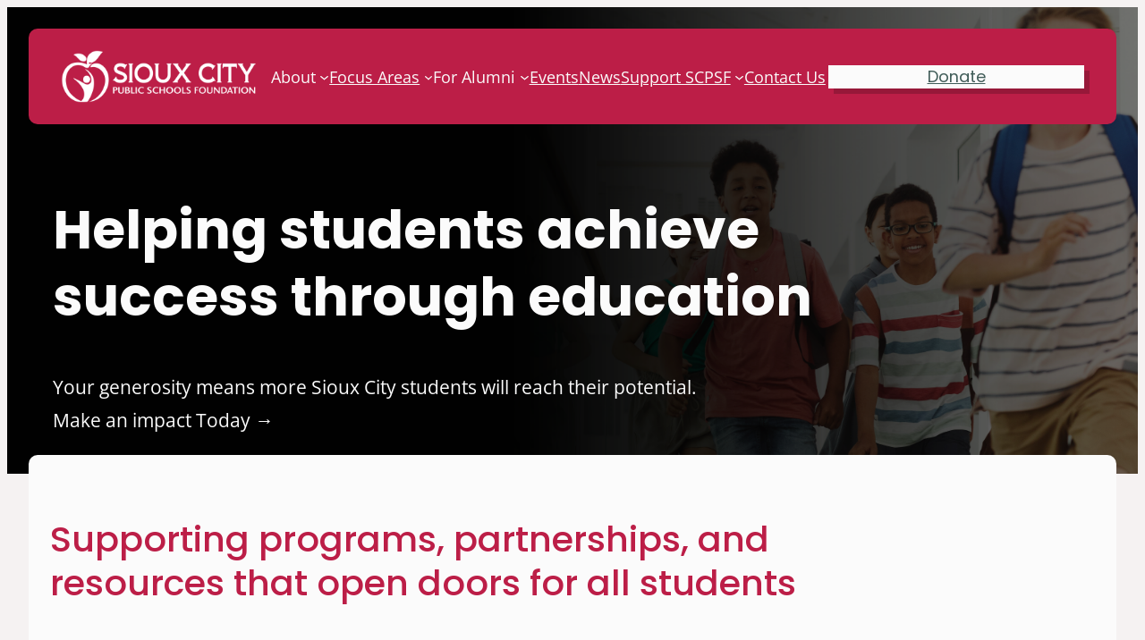

--- FILE ---
content_type: text/html; charset=UTF-8
request_url: https://scpsf.org/
body_size: 37496
content:
<!DOCTYPE html>
<html lang="en-US">
<head>
	<meta charset="UTF-8" />
	<meta name="viewport" content="width=device-width, initial-scale=1" />
<meta name='robots' content='max-image-preview:large' />
<title>Sioux City Public Schools Foundation &#8211; Education is Everyone&#039;s Business</title>
<link rel='dns-prefetch' href='//stats.wp.com' />
<link rel='preconnect' href='//i0.wp.com' />
<link rel='preconnect' href='//c0.wp.com' />
<link rel="alternate" type="application/rss+xml" title="Sioux City Public Schools Foundation &raquo; Feed" href="https://scpsf.org/feed/" />
<link rel="alternate" type="application/rss+xml" title="Sioux City Public Schools Foundation &raquo; Comments Feed" href="https://scpsf.org/comments/feed/" />
<link rel="alternate" title="oEmbed (JSON)" type="application/json+oembed" href="https://scpsf.org/wp-json/oembed/1.0/embed?url=https%3A%2F%2Fscpsf.org%2F" />
<link rel="alternate" title="oEmbed (XML)" type="text/xml+oembed" href="https://scpsf.org/wp-json/oembed/1.0/embed?url=https%3A%2F%2Fscpsf.org%2F&#038;format=xml" />
<style id='wp-img-auto-sizes-contain-inline-css'>
img:is([sizes=auto i],[sizes^="auto," i]){contain-intrinsic-size:3000px 1500px}
/*# sourceURL=wp-img-auto-sizes-contain-inline-css */
</style>
<link rel='stylesheet' id='jetpack_related-posts-css' href='https://scpsf.org/wp-content/plugins/jetpack/modules/related-posts/related-posts.css?ver=20240116' media='all' />
<style id='wp-block-site-logo-inline-css'>
.wp-block-site-logo{box-sizing:border-box;line-height:0}.wp-block-site-logo a{display:inline-block;line-height:0}.wp-block-site-logo.is-default-size img{height:auto;width:120px}.wp-block-site-logo img{height:auto;max-width:100%}.wp-block-site-logo a,.wp-block-site-logo img{border-radius:inherit}.wp-block-site-logo.aligncenter{margin-left:auto;margin-right:auto;text-align:center}:root :where(.wp-block-site-logo.is-style-rounded){border-radius:9999px}
/*# sourceURL=https://scpsf.org/wp-includes/blocks/site-logo/style.min.css */
</style>
<style id='wp-block-group-inline-css'>
.wp-block-group{box-sizing:border-box}:where(.wp-block-group.wp-block-group-is-layout-constrained){position:relative}
/*# sourceURL=https://scpsf.org/wp-includes/blocks/group/style.min.css */
</style>
<style id='wp-block-navigation-link-inline-css'>
.wp-block-navigation .wp-block-navigation-item__label{overflow-wrap:break-word}.wp-block-navigation .wp-block-navigation-item__description{display:none}.link-ui-tools{outline:1px solid #f0f0f0;padding:8px}.link-ui-block-inserter{padding-top:8px}.link-ui-block-inserter__back{margin-left:8px;text-transform:uppercase}
/*# sourceURL=https://scpsf.org/wp-includes/blocks/navigation-link/style.min.css */
</style>
<link rel='stylesheet' id='wp-block-navigation-css' href='https://c0.wp.com/c/6.9/wp-includes/blocks/navigation/style.min.css' media='all' />
<style id='wp-block-button-inline-css'>
.wp-block-button__link{align-content:center;box-sizing:border-box;cursor:pointer;display:inline-block;height:100%;text-align:center;word-break:break-word}.wp-block-button__link.aligncenter{text-align:center}.wp-block-button__link.alignright{text-align:right}:where(.wp-block-button__link){border-radius:9999px;box-shadow:none;padding:calc(.667em + 2px) calc(1.333em + 2px);text-decoration:none}.wp-block-button[style*=text-decoration] .wp-block-button__link{text-decoration:inherit}.wp-block-buttons>.wp-block-button.has-custom-width{max-width:none}.wp-block-buttons>.wp-block-button.has-custom-width .wp-block-button__link{width:100%}.wp-block-buttons>.wp-block-button.has-custom-font-size .wp-block-button__link{font-size:inherit}.wp-block-buttons>.wp-block-button.wp-block-button__width-25{width:calc(25% - var(--wp--style--block-gap, .5em)*.75)}.wp-block-buttons>.wp-block-button.wp-block-button__width-50{width:calc(50% - var(--wp--style--block-gap, .5em)*.5)}.wp-block-buttons>.wp-block-button.wp-block-button__width-75{width:calc(75% - var(--wp--style--block-gap, .5em)*.25)}.wp-block-buttons>.wp-block-button.wp-block-button__width-100{flex-basis:100%;width:100%}.wp-block-buttons.is-vertical>.wp-block-button.wp-block-button__width-25{width:25%}.wp-block-buttons.is-vertical>.wp-block-button.wp-block-button__width-50{width:50%}.wp-block-buttons.is-vertical>.wp-block-button.wp-block-button__width-75{width:75%}.wp-block-button.is-style-squared,.wp-block-button__link.wp-block-button.is-style-squared{border-radius:0}.wp-block-button.no-border-radius,.wp-block-button__link.no-border-radius{border-radius:0!important}:root :where(.wp-block-button .wp-block-button__link.is-style-outline),:root :where(.wp-block-button.is-style-outline>.wp-block-button__link){border:2px solid;padding:.667em 1.333em}:root :where(.wp-block-button .wp-block-button__link.is-style-outline:not(.has-text-color)),:root :where(.wp-block-button.is-style-outline>.wp-block-button__link:not(.has-text-color)){color:currentColor}:root :where(.wp-block-button .wp-block-button__link.is-style-outline:not(.has-background)),:root :where(.wp-block-button.is-style-outline>.wp-block-button__link:not(.has-background)){background-color:initial;background-image:none}
/*# sourceURL=https://scpsf.org/wp-includes/blocks/button/style.min.css */
</style>
<style id='wp-block-buttons-inline-css'>
.wp-block-buttons{box-sizing:border-box}.wp-block-buttons.is-vertical{flex-direction:column}.wp-block-buttons.is-vertical>.wp-block-button:last-child{margin-bottom:0}.wp-block-buttons>.wp-block-button{display:inline-block;margin:0}.wp-block-buttons.is-content-justification-left{justify-content:flex-start}.wp-block-buttons.is-content-justification-left.is-vertical{align-items:flex-start}.wp-block-buttons.is-content-justification-center{justify-content:center}.wp-block-buttons.is-content-justification-center.is-vertical{align-items:center}.wp-block-buttons.is-content-justification-right{justify-content:flex-end}.wp-block-buttons.is-content-justification-right.is-vertical{align-items:flex-end}.wp-block-buttons.is-content-justification-space-between{justify-content:space-between}.wp-block-buttons.aligncenter{text-align:center}.wp-block-buttons:not(.is-content-justification-space-between,.is-content-justification-right,.is-content-justification-left,.is-content-justification-center) .wp-block-button.aligncenter{margin-left:auto;margin-right:auto;width:100%}.wp-block-buttons[style*=text-decoration] .wp-block-button,.wp-block-buttons[style*=text-decoration] .wp-block-button__link{text-decoration:inherit}.wp-block-buttons.has-custom-font-size .wp-block-button__link{font-size:inherit}.wp-block-buttons .wp-block-button__link{width:100%}.wp-block-button.aligncenter{text-align:center}
/*# sourceURL=https://scpsf.org/wp-includes/blocks/buttons/style.min.css */
</style>
<style id='wp-block-columns-inline-css'>
.wp-block-columns{box-sizing:border-box;display:flex;flex-wrap:wrap!important}@media (min-width:782px){.wp-block-columns{flex-wrap:nowrap!important}}.wp-block-columns{align-items:normal!important}.wp-block-columns.are-vertically-aligned-top{align-items:flex-start}.wp-block-columns.are-vertically-aligned-center{align-items:center}.wp-block-columns.are-vertically-aligned-bottom{align-items:flex-end}@media (max-width:781px){.wp-block-columns:not(.is-not-stacked-on-mobile)>.wp-block-column{flex-basis:100%!important}}@media (min-width:782px){.wp-block-columns:not(.is-not-stacked-on-mobile)>.wp-block-column{flex-basis:0;flex-grow:1}.wp-block-columns:not(.is-not-stacked-on-mobile)>.wp-block-column[style*=flex-basis]{flex-grow:0}}.wp-block-columns.is-not-stacked-on-mobile{flex-wrap:nowrap!important}.wp-block-columns.is-not-stacked-on-mobile>.wp-block-column{flex-basis:0;flex-grow:1}.wp-block-columns.is-not-stacked-on-mobile>.wp-block-column[style*=flex-basis]{flex-grow:0}:where(.wp-block-columns){margin-bottom:1.75em}:where(.wp-block-columns.has-background){padding:1.25em 2.375em}.wp-block-column{flex-grow:1;min-width:0;overflow-wrap:break-word;word-break:break-word}.wp-block-column.is-vertically-aligned-top{align-self:flex-start}.wp-block-column.is-vertically-aligned-center{align-self:center}.wp-block-column.is-vertically-aligned-bottom{align-self:flex-end}.wp-block-column.is-vertically-aligned-stretch{align-self:stretch}.wp-block-column.is-vertically-aligned-bottom,.wp-block-column.is-vertically-aligned-center,.wp-block-column.is-vertically-aligned-top{width:100%}
/*# sourceURL=https://scpsf.org/wp-includes/blocks/columns/style.min.css */
</style>
<style id='wp-block-heading-inline-css'>
h1:where(.wp-block-heading).has-background,h2:where(.wp-block-heading).has-background,h3:where(.wp-block-heading).has-background,h4:where(.wp-block-heading).has-background,h5:where(.wp-block-heading).has-background,h6:where(.wp-block-heading).has-background{padding:1.25em 2.375em}h1.has-text-align-left[style*=writing-mode]:where([style*=vertical-lr]),h1.has-text-align-right[style*=writing-mode]:where([style*=vertical-rl]),h2.has-text-align-left[style*=writing-mode]:where([style*=vertical-lr]),h2.has-text-align-right[style*=writing-mode]:where([style*=vertical-rl]),h3.has-text-align-left[style*=writing-mode]:where([style*=vertical-lr]),h3.has-text-align-right[style*=writing-mode]:where([style*=vertical-rl]),h4.has-text-align-left[style*=writing-mode]:where([style*=vertical-lr]),h4.has-text-align-right[style*=writing-mode]:where([style*=vertical-rl]),h5.has-text-align-left[style*=writing-mode]:where([style*=vertical-lr]),h5.has-text-align-right[style*=writing-mode]:where([style*=vertical-rl]),h6.has-text-align-left[style*=writing-mode]:where([style*=vertical-lr]),h6.has-text-align-right[style*=writing-mode]:where([style*=vertical-rl]){rotate:180deg}
/*# sourceURL=https://scpsf.org/wp-includes/blocks/heading/style.min.css */
</style>
<style id='wp-block-paragraph-inline-css'>
.is-small-text{font-size:.875em}.is-regular-text{font-size:1em}.is-large-text{font-size:2.25em}.is-larger-text{font-size:3em}.has-drop-cap:not(:focus):first-letter{float:left;font-size:8.4em;font-style:normal;font-weight:100;line-height:.68;margin:.05em .1em 0 0;text-transform:uppercase}body.rtl .has-drop-cap:not(:focus):first-letter{float:none;margin-left:.1em}p.has-drop-cap.has-background{overflow:hidden}:root :where(p.has-background){padding:1.25em 2.375em}:where(p.has-text-color:not(.has-link-color)) a{color:inherit}p.has-text-align-left[style*="writing-mode:vertical-lr"],p.has-text-align-right[style*="writing-mode:vertical-rl"]{rotate:180deg}
/*# sourceURL=https://scpsf.org/wp-includes/blocks/paragraph/style.min.css */
</style>
<link rel='stylesheet' id='wp-block-cover-css' href='https://c0.wp.com/c/6.9/wp-includes/blocks/cover/style.min.css' media='all' />
<style id='wp-block-spacer-inline-css'>
.wp-block-spacer{clear:both}
/*# sourceURL=https://scpsf.org/wp-includes/blocks/spacer/style.min.css */
</style>
<style id='wp-block-image-inline-css'>
.wp-block-image>a,.wp-block-image>figure>a{display:inline-block}.wp-block-image img{box-sizing:border-box;height:auto;max-width:100%;vertical-align:bottom}@media not (prefers-reduced-motion){.wp-block-image img.hide{visibility:hidden}.wp-block-image img.show{animation:show-content-image .4s}}.wp-block-image[style*=border-radius] img,.wp-block-image[style*=border-radius]>a{border-radius:inherit}.wp-block-image.has-custom-border img{box-sizing:border-box}.wp-block-image.aligncenter{text-align:center}.wp-block-image.alignfull>a,.wp-block-image.alignwide>a{width:100%}.wp-block-image.alignfull img,.wp-block-image.alignwide img{height:auto;width:100%}.wp-block-image .aligncenter,.wp-block-image .alignleft,.wp-block-image .alignright,.wp-block-image.aligncenter,.wp-block-image.alignleft,.wp-block-image.alignright{display:table}.wp-block-image .aligncenter>figcaption,.wp-block-image .alignleft>figcaption,.wp-block-image .alignright>figcaption,.wp-block-image.aligncenter>figcaption,.wp-block-image.alignleft>figcaption,.wp-block-image.alignright>figcaption{caption-side:bottom;display:table-caption}.wp-block-image .alignleft{float:left;margin:.5em 1em .5em 0}.wp-block-image .alignright{float:right;margin:.5em 0 .5em 1em}.wp-block-image .aligncenter{margin-left:auto;margin-right:auto}.wp-block-image :where(figcaption){margin-bottom:1em;margin-top:.5em}.wp-block-image.is-style-circle-mask img{border-radius:9999px}@supports ((-webkit-mask-image:none) or (mask-image:none)) or (-webkit-mask-image:none){.wp-block-image.is-style-circle-mask img{border-radius:0;-webkit-mask-image:url('data:image/svg+xml;utf8,<svg viewBox="0 0 100 100" xmlns="http://www.w3.org/2000/svg"><circle cx="50" cy="50" r="50"/></svg>');mask-image:url('data:image/svg+xml;utf8,<svg viewBox="0 0 100 100" xmlns="http://www.w3.org/2000/svg"><circle cx="50" cy="50" r="50"/></svg>');mask-mode:alpha;-webkit-mask-position:center;mask-position:center;-webkit-mask-repeat:no-repeat;mask-repeat:no-repeat;-webkit-mask-size:contain;mask-size:contain}}:root :where(.wp-block-image.is-style-rounded img,.wp-block-image .is-style-rounded img){border-radius:9999px}.wp-block-image figure{margin:0}.wp-lightbox-container{display:flex;flex-direction:column;position:relative}.wp-lightbox-container img{cursor:zoom-in}.wp-lightbox-container img:hover+button{opacity:1}.wp-lightbox-container button{align-items:center;backdrop-filter:blur(16px) saturate(180%);background-color:#5a5a5a40;border:none;border-radius:4px;cursor:zoom-in;display:flex;height:20px;justify-content:center;opacity:0;padding:0;position:absolute;right:16px;text-align:center;top:16px;width:20px;z-index:100}@media not (prefers-reduced-motion){.wp-lightbox-container button{transition:opacity .2s ease}}.wp-lightbox-container button:focus-visible{outline:3px auto #5a5a5a40;outline:3px auto -webkit-focus-ring-color;outline-offset:3px}.wp-lightbox-container button:hover{cursor:pointer;opacity:1}.wp-lightbox-container button:focus{opacity:1}.wp-lightbox-container button:focus,.wp-lightbox-container button:hover,.wp-lightbox-container button:not(:hover):not(:active):not(.has-background){background-color:#5a5a5a40;border:none}.wp-lightbox-overlay{box-sizing:border-box;cursor:zoom-out;height:100vh;left:0;overflow:hidden;position:fixed;top:0;visibility:hidden;width:100%;z-index:100000}.wp-lightbox-overlay .close-button{align-items:center;cursor:pointer;display:flex;justify-content:center;min-height:40px;min-width:40px;padding:0;position:absolute;right:calc(env(safe-area-inset-right) + 16px);top:calc(env(safe-area-inset-top) + 16px);z-index:5000000}.wp-lightbox-overlay .close-button:focus,.wp-lightbox-overlay .close-button:hover,.wp-lightbox-overlay .close-button:not(:hover):not(:active):not(.has-background){background:none;border:none}.wp-lightbox-overlay .lightbox-image-container{height:var(--wp--lightbox-container-height);left:50%;overflow:hidden;position:absolute;top:50%;transform:translate(-50%,-50%);transform-origin:top left;width:var(--wp--lightbox-container-width);z-index:9999999999}.wp-lightbox-overlay .wp-block-image{align-items:center;box-sizing:border-box;display:flex;height:100%;justify-content:center;margin:0;position:relative;transform-origin:0 0;width:100%;z-index:3000000}.wp-lightbox-overlay .wp-block-image img{height:var(--wp--lightbox-image-height);min-height:var(--wp--lightbox-image-height);min-width:var(--wp--lightbox-image-width);width:var(--wp--lightbox-image-width)}.wp-lightbox-overlay .wp-block-image figcaption{display:none}.wp-lightbox-overlay button{background:none;border:none}.wp-lightbox-overlay .scrim{background-color:#fff;height:100%;opacity:.9;position:absolute;width:100%;z-index:2000000}.wp-lightbox-overlay.active{visibility:visible}@media not (prefers-reduced-motion){.wp-lightbox-overlay.active{animation:turn-on-visibility .25s both}.wp-lightbox-overlay.active img{animation:turn-on-visibility .35s both}.wp-lightbox-overlay.show-closing-animation:not(.active){animation:turn-off-visibility .35s both}.wp-lightbox-overlay.show-closing-animation:not(.active) img{animation:turn-off-visibility .25s both}.wp-lightbox-overlay.zoom.active{animation:none;opacity:1;visibility:visible}.wp-lightbox-overlay.zoom.active .lightbox-image-container{animation:lightbox-zoom-in .4s}.wp-lightbox-overlay.zoom.active .lightbox-image-container img{animation:none}.wp-lightbox-overlay.zoom.active .scrim{animation:turn-on-visibility .4s forwards}.wp-lightbox-overlay.zoom.show-closing-animation:not(.active){animation:none}.wp-lightbox-overlay.zoom.show-closing-animation:not(.active) .lightbox-image-container{animation:lightbox-zoom-out .4s}.wp-lightbox-overlay.zoom.show-closing-animation:not(.active) .lightbox-image-container img{animation:none}.wp-lightbox-overlay.zoom.show-closing-animation:not(.active) .scrim{animation:turn-off-visibility .4s forwards}}@keyframes show-content-image{0%{visibility:hidden}99%{visibility:hidden}to{visibility:visible}}@keyframes turn-on-visibility{0%{opacity:0}to{opacity:1}}@keyframes turn-off-visibility{0%{opacity:1;visibility:visible}99%{opacity:0;visibility:visible}to{opacity:0;visibility:hidden}}@keyframes lightbox-zoom-in{0%{transform:translate(calc((-100vw + var(--wp--lightbox-scrollbar-width))/2 + var(--wp--lightbox-initial-left-position)),calc(-50vh + var(--wp--lightbox-initial-top-position))) scale(var(--wp--lightbox-scale))}to{transform:translate(-50%,-50%) scale(1)}}@keyframes lightbox-zoom-out{0%{transform:translate(-50%,-50%) scale(1);visibility:visible}99%{visibility:visible}to{transform:translate(calc((-100vw + var(--wp--lightbox-scrollbar-width))/2 + var(--wp--lightbox-initial-left-position)),calc(-50vh + var(--wp--lightbox-initial-top-position))) scale(var(--wp--lightbox-scale));visibility:hidden}}
/*# sourceURL=https://scpsf.org/wp-includes/blocks/image/style.min.css */
</style>
<style id='wp-block-post-featured-image-inline-css'>
.wp-block-post-featured-image{margin-left:0;margin-right:0}.wp-block-post-featured-image a{display:block;height:100%}.wp-block-post-featured-image :where(img){box-sizing:border-box;height:auto;max-width:100%;vertical-align:bottom;width:100%}.wp-block-post-featured-image.alignfull img,.wp-block-post-featured-image.alignwide img{width:100%}.wp-block-post-featured-image .wp-block-post-featured-image__overlay.has-background-dim{background-color:#000;inset:0;position:absolute}.wp-block-post-featured-image{position:relative}.wp-block-post-featured-image .wp-block-post-featured-image__overlay.has-background-gradient{background-color:initial}.wp-block-post-featured-image .wp-block-post-featured-image__overlay.has-background-dim-0{opacity:0}.wp-block-post-featured-image .wp-block-post-featured-image__overlay.has-background-dim-10{opacity:.1}.wp-block-post-featured-image .wp-block-post-featured-image__overlay.has-background-dim-20{opacity:.2}.wp-block-post-featured-image .wp-block-post-featured-image__overlay.has-background-dim-30{opacity:.3}.wp-block-post-featured-image .wp-block-post-featured-image__overlay.has-background-dim-40{opacity:.4}.wp-block-post-featured-image .wp-block-post-featured-image__overlay.has-background-dim-50{opacity:.5}.wp-block-post-featured-image .wp-block-post-featured-image__overlay.has-background-dim-60{opacity:.6}.wp-block-post-featured-image .wp-block-post-featured-image__overlay.has-background-dim-70{opacity:.7}.wp-block-post-featured-image .wp-block-post-featured-image__overlay.has-background-dim-80{opacity:.8}.wp-block-post-featured-image .wp-block-post-featured-image__overlay.has-background-dim-90{opacity:.9}.wp-block-post-featured-image .wp-block-post-featured-image__overlay.has-background-dim-100{opacity:1}.wp-block-post-featured-image:where(.alignleft,.alignright){width:100%}
/*# sourceURL=https://scpsf.org/wp-includes/blocks/post-featured-image/style.min.css */
</style>
<style id='wp-block-post-title-inline-css'>
.wp-block-post-title{box-sizing:border-box;word-break:break-word}.wp-block-post-title :where(a){display:inline-block;font-family:inherit;font-size:inherit;font-style:inherit;font-weight:inherit;letter-spacing:inherit;line-height:inherit;text-decoration:inherit}
/*# sourceURL=https://scpsf.org/wp-includes/blocks/post-title/style.min.css */
</style>
<style id='wp-block-post-date-inline-css'>
.wp-block-post-date{box-sizing:border-box}
/*# sourceURL=https://scpsf.org/wp-includes/blocks/post-date/style.min.css */
</style>
<style id='wp-block-post-template-inline-css'>
.wp-block-post-template{box-sizing:border-box;list-style:none;margin-bottom:0;margin-top:0;max-width:100%;padding:0}.wp-block-post-template.is-flex-container{display:flex;flex-direction:row;flex-wrap:wrap;gap:1.25em}.wp-block-post-template.is-flex-container>li{margin:0;width:100%}@media (min-width:600px){.wp-block-post-template.is-flex-container.is-flex-container.columns-2>li{width:calc(50% - .625em)}.wp-block-post-template.is-flex-container.is-flex-container.columns-3>li{width:calc(33.33333% - .83333em)}.wp-block-post-template.is-flex-container.is-flex-container.columns-4>li{width:calc(25% - .9375em)}.wp-block-post-template.is-flex-container.is-flex-container.columns-5>li{width:calc(20% - 1em)}.wp-block-post-template.is-flex-container.is-flex-container.columns-6>li{width:calc(16.66667% - 1.04167em)}}@media (max-width:600px){.wp-block-post-template-is-layout-grid.wp-block-post-template-is-layout-grid.wp-block-post-template-is-layout-grid.wp-block-post-template-is-layout-grid{grid-template-columns:1fr}}.wp-block-post-template-is-layout-constrained>li>.alignright,.wp-block-post-template-is-layout-flow>li>.alignright{float:right;margin-inline-end:0;margin-inline-start:2em}.wp-block-post-template-is-layout-constrained>li>.alignleft,.wp-block-post-template-is-layout-flow>li>.alignleft{float:left;margin-inline-end:2em;margin-inline-start:0}.wp-block-post-template-is-layout-constrained>li>.aligncenter,.wp-block-post-template-is-layout-flow>li>.aligncenter{margin-inline-end:auto;margin-inline-start:auto}
/*# sourceURL=https://scpsf.org/wp-includes/blocks/post-template/style.min.css */
</style>
<style id='jetpack-block-button-inline-css'>
.amp-wp-article .wp-block-jetpack-button{color:#fff}.wp-block-jetpack-button{height:fit-content;margin:0;max-width:100%;width:fit-content}.wp-block-jetpack-button.aligncenter,.wp-block-jetpack-button.alignleft,.wp-block-jetpack-button.alignright{display:block}.wp-block-jetpack-button.aligncenter{margin-left:auto;margin-right:auto}.wp-block-jetpack-button.alignleft{margin-right:auto}.wp-block-jetpack-button.alignright{margin-left:auto}.wp-block-jetpack-button.is-style-outline>.wp-block-button__link{background-color:#0000;border:1px solid;color:currentColor}:where(.wp-block-jetpack-button:not(.is-style-outline) button){border:none}.wp-block-jetpack-button .spinner{display:none;fill:currentColor}.wp-block-jetpack-button .spinner svg{display:block}.wp-block-jetpack-button .is-submitting .spinner{display:inline}.wp-block-jetpack-button .is-visually-hidden{clip:rect(0 0 0 0);clip-path:inset(50%);height:1px;overflow:hidden;position:absolute;white-space:nowrap;width:1px}.wp-block-jetpack-button .disable-spinner .spinner{display:none}
/*# sourceURL=https://scpsf.org/wp-content/plugins/jetpack/_inc/blocks/button/view.css?minify=false */
</style>
<link rel='stylesheet' id='grunion.css-css' href='https://scpsf.org/wp-content/plugins/jetpack/jetpack_vendor/automattic/jetpack-forms/src/../dist/contact-form/css/grunion.css?ver=15.5-a.1' media='all' />
<style id='wp-block-social-links-inline-css'>
.wp-block-social-links{background:none;box-sizing:border-box;margin-left:0;padding-left:0;padding-right:0;text-indent:0}.wp-block-social-links .wp-social-link a,.wp-block-social-links .wp-social-link a:hover{border-bottom:0;box-shadow:none;text-decoration:none}.wp-block-social-links .wp-social-link svg{height:1em;width:1em}.wp-block-social-links .wp-social-link span:not(.screen-reader-text){font-size:.65em;margin-left:.5em;margin-right:.5em}.wp-block-social-links.has-small-icon-size{font-size:16px}.wp-block-social-links,.wp-block-social-links.has-normal-icon-size{font-size:24px}.wp-block-social-links.has-large-icon-size{font-size:36px}.wp-block-social-links.has-huge-icon-size{font-size:48px}.wp-block-social-links.aligncenter{display:flex;justify-content:center}.wp-block-social-links.alignright{justify-content:flex-end}.wp-block-social-link{border-radius:9999px;display:block}@media not (prefers-reduced-motion){.wp-block-social-link{transition:transform .1s ease}}.wp-block-social-link{height:auto}.wp-block-social-link a{align-items:center;display:flex;line-height:0}.wp-block-social-link:hover{transform:scale(1.1)}.wp-block-social-links .wp-block-social-link.wp-social-link{display:inline-block;margin:0;padding:0}.wp-block-social-links .wp-block-social-link.wp-social-link .wp-block-social-link-anchor,.wp-block-social-links .wp-block-social-link.wp-social-link .wp-block-social-link-anchor svg,.wp-block-social-links .wp-block-social-link.wp-social-link .wp-block-social-link-anchor:active,.wp-block-social-links .wp-block-social-link.wp-social-link .wp-block-social-link-anchor:hover,.wp-block-social-links .wp-block-social-link.wp-social-link .wp-block-social-link-anchor:visited{color:currentColor;fill:currentColor}:where(.wp-block-social-links:not(.is-style-logos-only)) .wp-social-link{background-color:#f0f0f0;color:#444}:where(.wp-block-social-links:not(.is-style-logos-only)) .wp-social-link-amazon{background-color:#f90;color:#fff}:where(.wp-block-social-links:not(.is-style-logos-only)) .wp-social-link-bandcamp{background-color:#1ea0c3;color:#fff}:where(.wp-block-social-links:not(.is-style-logos-only)) .wp-social-link-behance{background-color:#0757fe;color:#fff}:where(.wp-block-social-links:not(.is-style-logos-only)) .wp-social-link-bluesky{background-color:#0a7aff;color:#fff}:where(.wp-block-social-links:not(.is-style-logos-only)) .wp-social-link-codepen{background-color:#1e1f26;color:#fff}:where(.wp-block-social-links:not(.is-style-logos-only)) .wp-social-link-deviantart{background-color:#02e49b;color:#fff}:where(.wp-block-social-links:not(.is-style-logos-only)) .wp-social-link-discord{background-color:#5865f2;color:#fff}:where(.wp-block-social-links:not(.is-style-logos-only)) .wp-social-link-dribbble{background-color:#e94c89;color:#fff}:where(.wp-block-social-links:not(.is-style-logos-only)) .wp-social-link-dropbox{background-color:#4280ff;color:#fff}:where(.wp-block-social-links:not(.is-style-logos-only)) .wp-social-link-etsy{background-color:#f45800;color:#fff}:where(.wp-block-social-links:not(.is-style-logos-only)) .wp-social-link-facebook{background-color:#0866ff;color:#fff}:where(.wp-block-social-links:not(.is-style-logos-only)) .wp-social-link-fivehundredpx{background-color:#000;color:#fff}:where(.wp-block-social-links:not(.is-style-logos-only)) .wp-social-link-flickr{background-color:#0461dd;color:#fff}:where(.wp-block-social-links:not(.is-style-logos-only)) .wp-social-link-foursquare{background-color:#e65678;color:#fff}:where(.wp-block-social-links:not(.is-style-logos-only)) .wp-social-link-github{background-color:#24292d;color:#fff}:where(.wp-block-social-links:not(.is-style-logos-only)) .wp-social-link-goodreads{background-color:#eceadd;color:#382110}:where(.wp-block-social-links:not(.is-style-logos-only)) .wp-social-link-google{background-color:#ea4434;color:#fff}:where(.wp-block-social-links:not(.is-style-logos-only)) .wp-social-link-gravatar{background-color:#1d4fc4;color:#fff}:where(.wp-block-social-links:not(.is-style-logos-only)) .wp-social-link-instagram{background-color:#f00075;color:#fff}:where(.wp-block-social-links:not(.is-style-logos-only)) .wp-social-link-lastfm{background-color:#e21b24;color:#fff}:where(.wp-block-social-links:not(.is-style-logos-only)) .wp-social-link-linkedin{background-color:#0d66c2;color:#fff}:where(.wp-block-social-links:not(.is-style-logos-only)) .wp-social-link-mastodon{background-color:#3288d4;color:#fff}:where(.wp-block-social-links:not(.is-style-logos-only)) .wp-social-link-medium{background-color:#000;color:#fff}:where(.wp-block-social-links:not(.is-style-logos-only)) .wp-social-link-meetup{background-color:#f6405f;color:#fff}:where(.wp-block-social-links:not(.is-style-logos-only)) .wp-social-link-patreon{background-color:#000;color:#fff}:where(.wp-block-social-links:not(.is-style-logos-only)) .wp-social-link-pinterest{background-color:#e60122;color:#fff}:where(.wp-block-social-links:not(.is-style-logos-only)) .wp-social-link-pocket{background-color:#ef4155;color:#fff}:where(.wp-block-social-links:not(.is-style-logos-only)) .wp-social-link-reddit{background-color:#ff4500;color:#fff}:where(.wp-block-social-links:not(.is-style-logos-only)) .wp-social-link-skype{background-color:#0478d7;color:#fff}:where(.wp-block-social-links:not(.is-style-logos-only)) .wp-social-link-snapchat{background-color:#fefc00;color:#fff;stroke:#000}:where(.wp-block-social-links:not(.is-style-logos-only)) .wp-social-link-soundcloud{background-color:#ff5600;color:#fff}:where(.wp-block-social-links:not(.is-style-logos-only)) .wp-social-link-spotify{background-color:#1bd760;color:#fff}:where(.wp-block-social-links:not(.is-style-logos-only)) .wp-social-link-telegram{background-color:#2aabee;color:#fff}:where(.wp-block-social-links:not(.is-style-logos-only)) .wp-social-link-threads{background-color:#000;color:#fff}:where(.wp-block-social-links:not(.is-style-logos-only)) .wp-social-link-tiktok{background-color:#000;color:#fff}:where(.wp-block-social-links:not(.is-style-logos-only)) .wp-social-link-tumblr{background-color:#011835;color:#fff}:where(.wp-block-social-links:not(.is-style-logos-only)) .wp-social-link-twitch{background-color:#6440a4;color:#fff}:where(.wp-block-social-links:not(.is-style-logos-only)) .wp-social-link-twitter{background-color:#1da1f2;color:#fff}:where(.wp-block-social-links:not(.is-style-logos-only)) .wp-social-link-vimeo{background-color:#1eb7ea;color:#fff}:where(.wp-block-social-links:not(.is-style-logos-only)) .wp-social-link-vk{background-color:#4680c2;color:#fff}:where(.wp-block-social-links:not(.is-style-logos-only)) .wp-social-link-wordpress{background-color:#3499cd;color:#fff}:where(.wp-block-social-links:not(.is-style-logos-only)) .wp-social-link-whatsapp{background-color:#25d366;color:#fff}:where(.wp-block-social-links:not(.is-style-logos-only)) .wp-social-link-x{background-color:#000;color:#fff}:where(.wp-block-social-links:not(.is-style-logos-only)) .wp-social-link-yelp{background-color:#d32422;color:#fff}:where(.wp-block-social-links:not(.is-style-logos-only)) .wp-social-link-youtube{background-color:red;color:#fff}:where(.wp-block-social-links.is-style-logos-only) .wp-social-link{background:none}:where(.wp-block-social-links.is-style-logos-only) .wp-social-link svg{height:1.25em;width:1.25em}:where(.wp-block-social-links.is-style-logos-only) .wp-social-link-amazon{color:#f90}:where(.wp-block-social-links.is-style-logos-only) .wp-social-link-bandcamp{color:#1ea0c3}:where(.wp-block-social-links.is-style-logos-only) .wp-social-link-behance{color:#0757fe}:where(.wp-block-social-links.is-style-logos-only) .wp-social-link-bluesky{color:#0a7aff}:where(.wp-block-social-links.is-style-logos-only) .wp-social-link-codepen{color:#1e1f26}:where(.wp-block-social-links.is-style-logos-only) .wp-social-link-deviantart{color:#02e49b}:where(.wp-block-social-links.is-style-logos-only) .wp-social-link-discord{color:#5865f2}:where(.wp-block-social-links.is-style-logos-only) .wp-social-link-dribbble{color:#e94c89}:where(.wp-block-social-links.is-style-logos-only) .wp-social-link-dropbox{color:#4280ff}:where(.wp-block-social-links.is-style-logos-only) .wp-social-link-etsy{color:#f45800}:where(.wp-block-social-links.is-style-logos-only) .wp-social-link-facebook{color:#0866ff}:where(.wp-block-social-links.is-style-logos-only) .wp-social-link-fivehundredpx{color:#000}:where(.wp-block-social-links.is-style-logos-only) .wp-social-link-flickr{color:#0461dd}:where(.wp-block-social-links.is-style-logos-only) .wp-social-link-foursquare{color:#e65678}:where(.wp-block-social-links.is-style-logos-only) .wp-social-link-github{color:#24292d}:where(.wp-block-social-links.is-style-logos-only) .wp-social-link-goodreads{color:#382110}:where(.wp-block-social-links.is-style-logos-only) .wp-social-link-google{color:#ea4434}:where(.wp-block-social-links.is-style-logos-only) .wp-social-link-gravatar{color:#1d4fc4}:where(.wp-block-social-links.is-style-logos-only) .wp-social-link-instagram{color:#f00075}:where(.wp-block-social-links.is-style-logos-only) .wp-social-link-lastfm{color:#e21b24}:where(.wp-block-social-links.is-style-logos-only) .wp-social-link-linkedin{color:#0d66c2}:where(.wp-block-social-links.is-style-logos-only) .wp-social-link-mastodon{color:#3288d4}:where(.wp-block-social-links.is-style-logos-only) .wp-social-link-medium{color:#000}:where(.wp-block-social-links.is-style-logos-only) .wp-social-link-meetup{color:#f6405f}:where(.wp-block-social-links.is-style-logos-only) .wp-social-link-patreon{color:#000}:where(.wp-block-social-links.is-style-logos-only) .wp-social-link-pinterest{color:#e60122}:where(.wp-block-social-links.is-style-logos-only) .wp-social-link-pocket{color:#ef4155}:where(.wp-block-social-links.is-style-logos-only) .wp-social-link-reddit{color:#ff4500}:where(.wp-block-social-links.is-style-logos-only) .wp-social-link-skype{color:#0478d7}:where(.wp-block-social-links.is-style-logos-only) .wp-social-link-snapchat{color:#fff;stroke:#000}:where(.wp-block-social-links.is-style-logos-only) .wp-social-link-soundcloud{color:#ff5600}:where(.wp-block-social-links.is-style-logos-only) .wp-social-link-spotify{color:#1bd760}:where(.wp-block-social-links.is-style-logos-only) .wp-social-link-telegram{color:#2aabee}:where(.wp-block-social-links.is-style-logos-only) .wp-social-link-threads{color:#000}:where(.wp-block-social-links.is-style-logos-only) .wp-social-link-tiktok{color:#000}:where(.wp-block-social-links.is-style-logos-only) .wp-social-link-tumblr{color:#011835}:where(.wp-block-social-links.is-style-logos-only) .wp-social-link-twitch{color:#6440a4}:where(.wp-block-social-links.is-style-logos-only) .wp-social-link-twitter{color:#1da1f2}:where(.wp-block-social-links.is-style-logos-only) .wp-social-link-vimeo{color:#1eb7ea}:where(.wp-block-social-links.is-style-logos-only) .wp-social-link-vk{color:#4680c2}:where(.wp-block-social-links.is-style-logos-only) .wp-social-link-whatsapp{color:#25d366}:where(.wp-block-social-links.is-style-logos-only) .wp-social-link-wordpress{color:#3499cd}:where(.wp-block-social-links.is-style-logos-only) .wp-social-link-x{color:#000}:where(.wp-block-social-links.is-style-logos-only) .wp-social-link-yelp{color:#d32422}:where(.wp-block-social-links.is-style-logos-only) .wp-social-link-youtube{color:red}.wp-block-social-links.is-style-pill-shape .wp-social-link{width:auto}:root :where(.wp-block-social-links .wp-social-link a){padding:.25em}:root :where(.wp-block-social-links.is-style-logos-only .wp-social-link a){padding:0}:root :where(.wp-block-social-links.is-style-pill-shape .wp-social-link a){padding-left:.6666666667em;padding-right:.6666666667em}.wp-block-social-links:not(.has-icon-color):not(.has-icon-background-color) .wp-social-link-snapchat .wp-block-social-link-label{color:#000}
/*# sourceURL=https://scpsf.org/wp-includes/blocks/social-links/style.min.css */
</style>
<style id='wp-block-separator-inline-css'>
@charset "UTF-8";.wp-block-separator{border:none;border-top:2px solid}:root :where(.wp-block-separator.is-style-dots){height:auto;line-height:1;text-align:center}:root :where(.wp-block-separator.is-style-dots):before{color:currentColor;content:"···";font-family:serif;font-size:1.5em;letter-spacing:2em;padding-left:2em}.wp-block-separator.is-style-dots{background:none!important;border:none!important}
/*# sourceURL=https://scpsf.org/wp-includes/blocks/separator/style.min.css */
</style>
<style id='wp-block-library-inline-css'>
:root{--wp-block-synced-color:#7a00df;--wp-block-synced-color--rgb:122,0,223;--wp-bound-block-color:var(--wp-block-synced-color);--wp-editor-canvas-background:#ddd;--wp-admin-theme-color:#007cba;--wp-admin-theme-color--rgb:0,124,186;--wp-admin-theme-color-darker-10:#006ba1;--wp-admin-theme-color-darker-10--rgb:0,107,160.5;--wp-admin-theme-color-darker-20:#005a87;--wp-admin-theme-color-darker-20--rgb:0,90,135;--wp-admin-border-width-focus:2px}@media (min-resolution:192dpi){:root{--wp-admin-border-width-focus:1.5px}}.wp-element-button{cursor:pointer}:root .has-very-light-gray-background-color{background-color:#eee}:root .has-very-dark-gray-background-color{background-color:#313131}:root .has-very-light-gray-color{color:#eee}:root .has-very-dark-gray-color{color:#313131}:root .has-vivid-green-cyan-to-vivid-cyan-blue-gradient-background{background:linear-gradient(135deg,#00d084,#0693e3)}:root .has-purple-crush-gradient-background{background:linear-gradient(135deg,#34e2e4,#4721fb 50%,#ab1dfe)}:root .has-hazy-dawn-gradient-background{background:linear-gradient(135deg,#faaca8,#dad0ec)}:root .has-subdued-olive-gradient-background{background:linear-gradient(135deg,#fafae1,#67a671)}:root .has-atomic-cream-gradient-background{background:linear-gradient(135deg,#fdd79a,#004a59)}:root .has-nightshade-gradient-background{background:linear-gradient(135deg,#330968,#31cdcf)}:root .has-midnight-gradient-background{background:linear-gradient(135deg,#020381,#2874fc)}:root{--wp--preset--font-size--normal:16px;--wp--preset--font-size--huge:42px}.has-regular-font-size{font-size:1em}.has-larger-font-size{font-size:2.625em}.has-normal-font-size{font-size:var(--wp--preset--font-size--normal)}.has-huge-font-size{font-size:var(--wp--preset--font-size--huge)}.has-text-align-center{text-align:center}.has-text-align-left{text-align:left}.has-text-align-right{text-align:right}.has-fit-text{white-space:nowrap!important}#end-resizable-editor-section{display:none}.aligncenter{clear:both}.items-justified-left{justify-content:flex-start}.items-justified-center{justify-content:center}.items-justified-right{justify-content:flex-end}.items-justified-space-between{justify-content:space-between}.screen-reader-text{border:0;clip-path:inset(50%);height:1px;margin:-1px;overflow:hidden;padding:0;position:absolute;width:1px;word-wrap:normal!important}.screen-reader-text:focus{background-color:#ddd;clip-path:none;color:#444;display:block;font-size:1em;height:auto;left:5px;line-height:normal;padding:15px 23px 14px;text-decoration:none;top:5px;width:auto;z-index:100000}html :where(.has-border-color){border-style:solid}html :where([style*=border-top-color]){border-top-style:solid}html :where([style*=border-right-color]){border-right-style:solid}html :where([style*=border-bottom-color]){border-bottom-style:solid}html :where([style*=border-left-color]){border-left-style:solid}html :where([style*=border-width]){border-style:solid}html :where([style*=border-top-width]){border-top-style:solid}html :where([style*=border-right-width]){border-right-style:solid}html :where([style*=border-bottom-width]){border-bottom-style:solid}html :where([style*=border-left-width]){border-left-style:solid}html :where(img[class*=wp-image-]){height:auto;max-width:100%}:where(figure){margin:0 0 1em}html :where(.is-position-sticky){--wp-admin--admin-bar--position-offset:var(--wp-admin--admin-bar--height,0px)}@media screen and (max-width:600px){html :where(.is-position-sticky){--wp-admin--admin-bar--position-offset:0px}}
.has-text-align-justify{text-align:justify;}
/*# sourceURL=wp-block-library-inline-css */
</style>
<style id='global-styles-inline-css'>
:root{--wp--preset--aspect-ratio--square: 1;--wp--preset--aspect-ratio--4-3: 4/3;--wp--preset--aspect-ratio--3-4: 3/4;--wp--preset--aspect-ratio--3-2: 3/2;--wp--preset--aspect-ratio--2-3: 2/3;--wp--preset--aspect-ratio--16-9: 16/9;--wp--preset--aspect-ratio--9-16: 9/16;--wp--preset--color--black: #000000;--wp--preset--color--cyan-bluish-gray: #abb8c3;--wp--preset--color--white: #ffffff;--wp--preset--color--pale-pink: #f78da7;--wp--preset--color--vivid-red: #cf2e2e;--wp--preset--color--luminous-vivid-orange: #ff6900;--wp--preset--color--luminous-vivid-amber: #fcb900;--wp--preset--color--light-green-cyan: #7bdcb5;--wp--preset--color--vivid-green-cyan: #00d084;--wp--preset--color--pale-cyan-blue: #8ed1fc;--wp--preset--color--vivid-cyan-blue: #0693e3;--wp--preset--color--vivid-purple: #9b51e0;--wp--preset--color--base: #f5f2f2;--wp--preset--color--contrast: #ff6666;--wp--preset--color--primary: #570021;--wp--preset--color--secondary: #410019;--wp--preset--color--tertiary: #fbfbfb;--wp--preset--color--quaternary: #05050580;--wp--preset--color--custom-primary: #bc1e47;--wp--preset--color--custom-secondary: #405c58;--wp--preset--color--custom-contrast: #a1bdb9;--wp--preset--color--custom-base: #f5f2f2;--wp--preset--color--custom-tertiary: #fbfbfb;--wp--preset--color--custom-quatemary: #211f1f;--wp--preset--gradient--vivid-cyan-blue-to-vivid-purple: linear-gradient(135deg,rgb(6,147,227) 0%,rgb(155,81,224) 100%);--wp--preset--gradient--light-green-cyan-to-vivid-green-cyan: linear-gradient(135deg,rgb(122,220,180) 0%,rgb(0,208,130) 100%);--wp--preset--gradient--luminous-vivid-amber-to-luminous-vivid-orange: linear-gradient(135deg,rgb(252,185,0) 0%,rgb(255,105,0) 100%);--wp--preset--gradient--luminous-vivid-orange-to-vivid-red: linear-gradient(135deg,rgb(255,105,0) 0%,rgb(207,46,46) 100%);--wp--preset--gradient--very-light-gray-to-cyan-bluish-gray: linear-gradient(135deg,rgb(238,238,238) 0%,rgb(169,184,195) 100%);--wp--preset--gradient--cool-to-warm-spectrum: linear-gradient(135deg,rgb(74,234,220) 0%,rgb(151,120,209) 20%,rgb(207,42,186) 40%,rgb(238,44,130) 60%,rgb(251,105,98) 80%,rgb(254,248,76) 100%);--wp--preset--gradient--blush-light-purple: linear-gradient(135deg,rgb(255,206,236) 0%,rgb(152,150,240) 100%);--wp--preset--gradient--blush-bordeaux: linear-gradient(135deg,rgb(254,205,165) 0%,rgb(254,45,45) 50%,rgb(107,0,62) 100%);--wp--preset--gradient--luminous-dusk: linear-gradient(135deg,rgb(255,203,112) 0%,rgb(199,81,192) 50%,rgb(65,88,208) 100%);--wp--preset--gradient--pale-ocean: linear-gradient(135deg,rgb(255,245,203) 0%,rgb(182,227,212) 50%,rgb(51,167,181) 100%);--wp--preset--gradient--electric-grass: linear-gradient(135deg,rgb(202,248,128) 0%,rgb(113,206,126) 100%);--wp--preset--gradient--midnight: linear-gradient(135deg,rgb(2,3,129) 0%,rgb(40,116,252) 100%);--wp--preset--font-size--small: clamp(0.825rem, 0.825rem + ((1vw - 0.2rem) * 0.237), 1rem);--wp--preset--font-size--medium: clamp(1.1rem, 1.1rem + ((1vw - 0.2rem) * 0.034), 1.125rem);--wp--preset--font-size--large: clamp(1.25rem, 1.25rem + ((1vw - 0.2rem) * 0.068), 1.3rem);--wp--preset--font-size--x-large: clamp(1.75rem, 1.75rem + ((1vw - 0.2rem) * 0.678), 2.25rem);--wp--preset--font-size--x-small: clamp(0.8rem, 0.8rem + ((1vw - 0.2rem) * 0.034), 0.825rem);--wp--preset--font-size--xx-large: clamp(2.45rem, 2.45rem + ((1vw - 0.2rem) * 2.102), 4rem);--wp--preset--font-family--albert-sans: 'Albert Sans', sans-serif;--wp--preset--font-family--alegreya: Alegreya, serif;--wp--preset--font-family--arvo: Arvo, serif;--wp--preset--font-family--bodoni-moda: 'Bodoni Moda', serif;--wp--preset--font-family--bricolage-grotesque: 'Bricolage Grotesque', sans-serif;--wp--preset--font-family--cabin: Cabin, sans-serif;--wp--preset--font-family--chivo: Chivo, sans-serif;--wp--preset--font-family--commissioner: Commissioner, sans-serif;--wp--preset--font-family--cormorant: Cormorant, serif;--wp--preset--font-family--courier-prime: 'Courier Prime', monospace;--wp--preset--font-family--crimson-pro: 'Crimson Pro', serif;--wp--preset--font-family--dm-mono: 'DM Mono', monospace;--wp--preset--font-family--dm-sans: 'DM Sans', sans-serif;--wp--preset--font-family--dm-serif-display: 'DM Serif Display', serif;--wp--preset--font-family--domine: Domine, serif;--wp--preset--font-family--eb-garamond: 'EB Garamond', serif;--wp--preset--font-family--epilogue: Epilogue, sans-serif;--wp--preset--font-family--fahkwang: Fahkwang, sans-serif;--wp--preset--font-family--figtree: Figtree, sans-serif;--wp--preset--font-family--fira-sans: 'Fira Sans', sans-serif;--wp--preset--font-family--fjalla-one: 'Fjalla One', sans-serif;--wp--preset--font-family--fraunces: Fraunces, serif;--wp--preset--font-family--gabarito: Gabarito, system-ui;--wp--preset--font-family--ibm-plex-mono: 'IBM Plex Mono', monospace;--wp--preset--font-family--ibm-plex-sans: 'IBM Plex Sans', sans-serif;--wp--preset--font-family--ibarra-real-nova: 'Ibarra Real Nova', serif;--wp--preset--font-family--instrument-serif: 'Instrument Serif', serif;--wp--preset--font-family--inter: Inter, sans-serif;--wp--preset--font-family--josefin-sans: 'Josefin Sans', sans-serif;--wp--preset--font-family--jost: Jost, sans-serif;--wp--preset--font-family--libre-baskerville: 'Libre Baskerville', serif;--wp--preset--font-family--libre-franklin: 'Libre Franklin', sans-serif;--wp--preset--font-family--literata: Literata, serif;--wp--preset--font-family--lora: Lora, serif;--wp--preset--font-family--merriweather: Merriweather, serif;--wp--preset--font-family--montserrat: Montserrat, sans-serif;--wp--preset--font-family--newsreader: Newsreader, serif;--wp--preset--font-family--noto-sans-mono: 'Noto Sans Mono', sans-serif;--wp--preset--font-family--nunito: Nunito, sans-serif;--wp--preset--font-family--open-sans: "Open Sans", sans-serif;--wp--preset--font-family--overpass: Overpass, sans-serif;--wp--preset--font-family--pt-serif: 'PT Serif', serif;--wp--preset--font-family--petrona: Petrona, serif;--wp--preset--font-family--piazzolla: Piazzolla, serif;--wp--preset--font-family--playfair-display: 'Playfair Display', serif;--wp--preset--font-family--plus-jakarta-sans: 'Plus Jakarta Sans', sans-serif;--wp--preset--font-family--poppins: Poppins, sans-serif;--wp--preset--font-family--raleway: Raleway, sans-serif;--wp--preset--font-family--roboto: Roboto, sans-serif;--wp--preset--font-family--roboto-slab: 'Roboto Slab', serif;--wp--preset--font-family--rubik: Rubik, sans-serif;--wp--preset--font-family--rufina: Rufina, serif;--wp--preset--font-family--sora: Sora, sans-serif;--wp--preset--font-family--source-sans-3: 'Source Sans 3', sans-serif;--wp--preset--font-family--source-serif-4: 'Source Serif 4', serif;--wp--preset--font-family--space-mono: 'Space Mono', monospace;--wp--preset--font-family--syne: Syne, sans-serif;--wp--preset--font-family--texturina: Texturina, serif;--wp--preset--font-family--urbanist: Urbanist, sans-serif;--wp--preset--font-family--work-sans: 'Work Sans', sans-serif;--wp--preset--font-family--system-font: -apple-system, BlinkMacSystemFont, 'Segoe UI', Roboto, Oxygen-Sans, Ubuntu, Cantarell, 'Helvetica Neue', sans-serif;--wp--preset--font-family--cooper: Cooper, sans-serif;--wp--preset--font-family--guggenheim-sans: Guggenheim Sans, sans-serif;--wp--preset--font-family--guggenheim-sans-display: Guggenheim Sans Display, sans-serif;--wp--preset--font-family--haskoy: Haskoy;--wp--preset--font-family--playfair: Playfair, serif;--wp--preset--font-family--plus-jakarta: Plus Jakarta, sans-serif;--wp--preset--spacing--20: 0.44rem;--wp--preset--spacing--30: 0.67rem;--wp--preset--spacing--40: 1rem;--wp--preset--spacing--50: 1.5rem;--wp--preset--spacing--60: 2.25rem;--wp--preset--spacing--70: 3.38rem;--wp--preset--spacing--80: 5.06rem;--wp--preset--shadow--natural: 6px 6px 9px rgba(0, 0, 0, 0.2);--wp--preset--shadow--deep: 12px 12px 50px rgba(0, 0, 0, 0.4);--wp--preset--shadow--sharp: 6px 6px 0px rgba(0, 0, 0, 0.2);--wp--preset--shadow--outlined: 6px 6px 0px -3px rgba(255, 255, 255, 1), 6px 6px rgba(0, 0, 0, 1);--wp--preset--shadow--crisp: 6px 6px 0px rgba(0, 0, 0, 1);}.wp-block-categories{--wp--preset--color--custom-primary: #bc1e47;--wp--preset--color--custom-secondary: #405c58;--wp--preset--color--custom-contrast: #a1bdb9;--wp--preset--color--custom-base: #f5f2f2;--wp--preset--color--custom-tertiary: #fbfbfb;--wp--preset--color--custom-quatemary: #211f1f;--wp--preset--font-family--albert-sans: 'Albert Sans', sans-serif;--wp--preset--font-family--alegreya: Alegreya, serif;--wp--preset--font-family--arvo: Arvo, serif;--wp--preset--font-family--bodoni-moda: 'Bodoni Moda', serif;--wp--preset--font-family--bricolage-grotesque: 'Bricolage Grotesque', sans-serif;--wp--preset--font-family--cabin: Cabin, sans-serif;--wp--preset--font-family--chivo: Chivo, sans-serif;--wp--preset--font-family--commissioner: Commissioner, sans-serif;--wp--preset--font-family--cormorant: Cormorant, serif;--wp--preset--font-family--courier-prime: 'Courier Prime', monospace;--wp--preset--font-family--crimson-pro: 'Crimson Pro', serif;--wp--preset--font-family--dm-mono: 'DM Mono', monospace;--wp--preset--font-family--dm-sans: 'DM Sans', sans-serif;--wp--preset--font-family--dm-serif-display: 'DM Serif Display', serif;--wp--preset--font-family--domine: Domine, serif;--wp--preset--font-family--eb-garamond: 'EB Garamond', serif;--wp--preset--font-family--epilogue: Epilogue, sans-serif;--wp--preset--font-family--fahkwang: Fahkwang, sans-serif;--wp--preset--font-family--figtree: Figtree, sans-serif;--wp--preset--font-family--fira-sans: 'Fira Sans', sans-serif;--wp--preset--font-family--fjalla-one: 'Fjalla One', sans-serif;--wp--preset--font-family--fraunces: Fraunces, serif;--wp--preset--font-family--gabarito: Gabarito, system-ui;--wp--preset--font-family--ibm-plex-mono: 'IBM Plex Mono', monospace;--wp--preset--font-family--ibm-plex-sans: 'IBM Plex Sans', sans-serif;--wp--preset--font-family--ibarra-real-nova: 'Ibarra Real Nova', serif;--wp--preset--font-family--instrument-serif: 'Instrument Serif', serif;--wp--preset--font-family--inter: Inter, sans-serif;--wp--preset--font-family--josefin-sans: 'Josefin Sans', sans-serif;--wp--preset--font-family--jost: Jost, sans-serif;--wp--preset--font-family--libre-baskerville: 'Libre Baskerville', serif;--wp--preset--font-family--libre-franklin: 'Libre Franklin', sans-serif;--wp--preset--font-family--literata: Literata, serif;--wp--preset--font-family--lora: Lora, serif;--wp--preset--font-family--merriweather: Merriweather, serif;--wp--preset--font-family--montserrat: Montserrat, sans-serif;--wp--preset--font-family--newsreader: Newsreader, serif;--wp--preset--font-family--noto-sans-mono: 'Noto Sans Mono', sans-serif;--wp--preset--font-family--nunito: Nunito, sans-serif;--wp--preset--font-family--open-sans: "Open Sans", sans-serif;--wp--preset--font-family--overpass: Overpass, sans-serif;--wp--preset--font-family--pt-serif: 'PT Serif', serif;--wp--preset--font-family--petrona: Petrona, serif;--wp--preset--font-family--piazzolla: Piazzolla, serif;--wp--preset--font-family--playfair-display: 'Playfair Display', serif;--wp--preset--font-family--plus-jakarta-sans: 'Plus Jakarta Sans', sans-serif;--wp--preset--font-family--poppins: Poppins, sans-serif;--wp--preset--font-family--raleway: Raleway, sans-serif;--wp--preset--font-family--roboto: Roboto, sans-serif;--wp--preset--font-family--roboto-slab: 'Roboto Slab', serif;--wp--preset--font-family--rubik: Rubik, sans-serif;--wp--preset--font-family--rufina: Rufina, serif;--wp--preset--font-family--sora: Sora, sans-serif;--wp--preset--font-family--source-sans-3: 'Source Sans 3', sans-serif;--wp--preset--font-family--source-serif-4: 'Source Serif 4', serif;--wp--preset--font-family--space-mono: 'Space Mono', monospace;--wp--preset--font-family--syne: Syne, sans-serif;--wp--preset--font-family--texturina: Texturina, serif;--wp--preset--font-family--urbanist: Urbanist, sans-serif;--wp--preset--font-family--work-sans: 'Work Sans', sans-serif;--wp--preset--font-family--system-font: -apple-system, BlinkMacSystemFont, 'Segoe UI', Roboto, Oxygen-Sans, Ubuntu, Cantarell, 'Helvetica Neue', sans-serif;--wp--preset--font-family--cooper: Cooper, sans-serif;--wp--preset--font-family--guggenheim-sans: Guggenheim Sans, sans-serif;--wp--preset--font-family--guggenheim-sans-display: Guggenheim Sans Display, sans-serif;--wp--preset--font-family--haskoy: Haskoy;--wp--preset--font-family--playfair: Playfair, serif;--wp--preset--font-family--plus-jakarta: Plus Jakarta, sans-serif;--wp--preset--shadow--natural: 6px 6px 9px rgba(0, 0, 0, 0.2);--wp--preset--shadow--deep: 12px 12px 50px rgba(0, 0, 0, 0.4);--wp--preset--shadow--sharp: 6px 6px 0px rgba(0, 0, 0, 0.2);--wp--preset--shadow--outlined: 6px 6px 0px -3px rgba(255, 255, 255, 1), 6px 6px rgba(0, 0, 0, 1);--wp--preset--shadow--crisp: 6px 6px 0px rgba(0, 0, 0, 1);}:root { --wp--style--global--content-size: 820px;--wp--style--global--wide-size: 1500px; }:where(body) { margin: 0; }.wp-site-blocks { padding-top: var(--wp--style--root--padding-top); padding-bottom: var(--wp--style--root--padding-bottom); }.has-global-padding { padding-right: var(--wp--style--root--padding-right); padding-left: var(--wp--style--root--padding-left); }.has-global-padding > .alignfull { margin-right: calc(var(--wp--style--root--padding-right) * -1); margin-left: calc(var(--wp--style--root--padding-left) * -1); }.has-global-padding :where(:not(.alignfull.is-layout-flow) > .has-global-padding:not(.wp-block-block, .alignfull)) { padding-right: 0; padding-left: 0; }.has-global-padding :where(:not(.alignfull.is-layout-flow) > .has-global-padding:not(.wp-block-block, .alignfull)) > .alignfull { margin-left: 0; margin-right: 0; }.wp-site-blocks > .alignleft { float: left; margin-right: 2em; }.wp-site-blocks > .alignright { float: right; margin-left: 2em; }.wp-site-blocks > .aligncenter { justify-content: center; margin-left: auto; margin-right: auto; }:where(.wp-site-blocks) > * { margin-block-start: var(--wp--preset--spacing--60); margin-block-end: 0; }:where(.wp-site-blocks) > :first-child { margin-block-start: 0; }:where(.wp-site-blocks) > :last-child { margin-block-end: 0; }:root { --wp--style--block-gap: var(--wp--preset--spacing--60); }:root :where(.is-layout-flow) > :first-child{margin-block-start: 0;}:root :where(.is-layout-flow) > :last-child{margin-block-end: 0;}:root :where(.is-layout-flow) > *{margin-block-start: var(--wp--preset--spacing--60);margin-block-end: 0;}:root :where(.is-layout-constrained) > :first-child{margin-block-start: 0;}:root :where(.is-layout-constrained) > :last-child{margin-block-end: 0;}:root :where(.is-layout-constrained) > *{margin-block-start: var(--wp--preset--spacing--60);margin-block-end: 0;}:root :where(.is-layout-flex){gap: var(--wp--preset--spacing--60);}:root :where(.is-layout-grid){gap: var(--wp--preset--spacing--60);}.is-layout-flow > .alignleft{float: left;margin-inline-start: 0;margin-inline-end: 2em;}.is-layout-flow > .alignright{float: right;margin-inline-start: 2em;margin-inline-end: 0;}.is-layout-flow > .aligncenter{margin-left: auto !important;margin-right: auto !important;}.is-layout-constrained > .alignleft{float: left;margin-inline-start: 0;margin-inline-end: 2em;}.is-layout-constrained > .alignright{float: right;margin-inline-start: 2em;margin-inline-end: 0;}.is-layout-constrained > .aligncenter{margin-left: auto !important;margin-right: auto !important;}.is-layout-constrained > :where(:not(.alignleft):not(.alignright):not(.alignfull)){max-width: var(--wp--style--global--content-size);margin-left: auto !important;margin-right: auto !important;}.is-layout-constrained > .alignwide{max-width: var(--wp--style--global--wide-size);}body .is-layout-flex{display: flex;}.is-layout-flex{flex-wrap: wrap;align-items: center;}.is-layout-flex > :is(*, div){margin: 0;}body .is-layout-grid{display: grid;}.is-layout-grid > :is(*, div){margin: 0;}body{background-color: var(--wp--preset--color--base);color: var(--wp--preset--color--custom-quatemary);font-family: var(--wp--preset--font-family--open-sans);font-size: var(--wp--preset--font-size--medium);line-height: 1.5;--wp--style--root--padding-top: 0;--wp--style--root--padding-right: var(--wp--preset--spacing--50);--wp--style--root--padding-bottom: 0;--wp--style--root--padding-left: var(--wp--preset--spacing--50);}a:where(:not(.wp-element-button)){color: var(--wp--preset--color--custom-quatemary);font-family: var(--wp--preset--font-family--open-sans);text-decoration: underline;}:root :where(a:where(:not(.wp-element-button)):hover){color: var(--wp--preset--color--custom-secondary);text-decoration: none;}h1, h2, h3, h4, h5, h6{background-color: var(--wp--preset--color--tertiary);font-family: var(--wp--preset--font-family--poppins);font-style: normal;font-weight: 700;}h1{background-color: var(--wp--preset--color--tertiary);color: var(--wp--preset--color--custom-secondary);font-family: var(--wp--preset--font-family--poppins);font-size: var(--wp--preset--font-size--xx-large);font-style: normal;font-weight: 700;line-height: 1.25;}h2{background-color: var(--wp--preset--color--tertiary);color: var(--wp--preset--color--custom-primary);font-family: var(--wp--preset--font-family--poppins);font-size: var(--wp--preset--font-size--x-large);font-style: normal;font-weight: 500;line-height: 1.25;}h3{background-color: var(--wp--preset--color--tertiary);color: var(--wp--preset--color--custom-primary);font-family: var(--wp--preset--font-family--poppins);font-size: clamp(1.119rem, 1.119rem + ((1vw - 0.2rem) * 0.856), 1.75rem);font-style: normal;font-weight: 500;line-height: 1.25;}h4{background-color: var(--wp--preset--color--tertiary);color: var(--wp--preset--color--custom-secondary);font-family: var(--wp--preset--font-family--poppins);font-size: var(--wp--preset--font-size--small);font-style: normal;font-weight: 700;}h5{background-color: var(--wp--preset--color--tertiary);color: var(--wp--preset--color--custom-primary);font-family: var(--wp--preset--font-family--poppins);font-size: var(--wp--preset--font-size--small);font-style: normal;font-weight: 400;text-transform: uppercase;}h6{background-color: var(--wp--preset--color--tertiary);color: var(--wp--preset--color--custom-secondary);font-size: var(--wp--preset--font-size--small);font-style: normal;font-weight: 400;text-transform: uppercase;}:root :where(.wp-element-button, .wp-block-button__link){background-color: var(--wp--preset--color--base);border-radius: 0.25rem;border-width: 0;color: var(--wp--preset--color--custom-primary);font-family: var(--wp--preset--font-family--poppins);font-size: inherit;font-style: inherit;font-weight: inherit;letter-spacing: inherit;line-height: inherit;padding-top: calc(0.667em + 2px);padding-right: calc(1.333em + 2px);padding-bottom: calc(0.667em + 2px);padding-left: calc(1.333em + 2px);text-decoration: none;text-transform: uppercase;}:root :where(.wp-element-button:hover, .wp-block-button__link:hover){background-color: var(--wp--preset--color--secondary);color: var(--wp--preset--color--contrast);}:root :where(.wp-element-button:focus, .wp-block-button__link:focus){background-color: var(--wp--preset--color--primary);color: var(--wp--preset--color--contrast);outline-color: var(--wp--preset--color--primary);outline-offset: 2px;outline-style: dotted;outline-width: 1px;}:root :where(.wp-element-button:active, .wp-block-button__link:active){background-color: var(--wp--preset--color--primary);color: var(--wp--preset--color--contrast);}:root :where(.wp-element-caption, .wp-block-audio figcaption, .wp-block-embed figcaption, .wp-block-gallery figcaption, .wp-block-image figcaption, .wp-block-table figcaption, .wp-block-video figcaption){color: var(--wp--preset--color--custom-secondary);font-family: var(--wp--preset--font-family--poppins);font-size: clamp(0.875rem, 0.875rem + ((1vw - 0.2rem) * 0.034), 0.9rem);font-style: italic;font-weight: 300;}.has-black-color{color: var(--wp--preset--color--black) !important;}.has-cyan-bluish-gray-color{color: var(--wp--preset--color--cyan-bluish-gray) !important;}.has-white-color{color: var(--wp--preset--color--white) !important;}.has-pale-pink-color{color: var(--wp--preset--color--pale-pink) !important;}.has-vivid-red-color{color: var(--wp--preset--color--vivid-red) !important;}.has-luminous-vivid-orange-color{color: var(--wp--preset--color--luminous-vivid-orange) !important;}.has-luminous-vivid-amber-color{color: var(--wp--preset--color--luminous-vivid-amber) !important;}.has-light-green-cyan-color{color: var(--wp--preset--color--light-green-cyan) !important;}.has-vivid-green-cyan-color{color: var(--wp--preset--color--vivid-green-cyan) !important;}.has-pale-cyan-blue-color{color: var(--wp--preset--color--pale-cyan-blue) !important;}.has-vivid-cyan-blue-color{color: var(--wp--preset--color--vivid-cyan-blue) !important;}.has-vivid-purple-color{color: var(--wp--preset--color--vivid-purple) !important;}.has-base-color{color: var(--wp--preset--color--base) !important;}.has-contrast-color{color: var(--wp--preset--color--contrast) !important;}.has-primary-color{color: var(--wp--preset--color--primary) !important;}.has-secondary-color{color: var(--wp--preset--color--secondary) !important;}.has-tertiary-color{color: var(--wp--preset--color--tertiary) !important;}.has-quaternary-color{color: var(--wp--preset--color--quaternary) !important;}.has-custom-primary-color{color: var(--wp--preset--color--custom-primary) !important;}.has-custom-secondary-color{color: var(--wp--preset--color--custom-secondary) !important;}.has-custom-contrast-color{color: var(--wp--preset--color--custom-contrast) !important;}.has-custom-base-color{color: var(--wp--preset--color--custom-base) !important;}.has-custom-tertiary-color{color: var(--wp--preset--color--custom-tertiary) !important;}.has-custom-quatemary-color{color: var(--wp--preset--color--custom-quatemary) !important;}.has-black-background-color{background-color: var(--wp--preset--color--black) !important;}.has-cyan-bluish-gray-background-color{background-color: var(--wp--preset--color--cyan-bluish-gray) !important;}.has-white-background-color{background-color: var(--wp--preset--color--white) !important;}.has-pale-pink-background-color{background-color: var(--wp--preset--color--pale-pink) !important;}.has-vivid-red-background-color{background-color: var(--wp--preset--color--vivid-red) !important;}.has-luminous-vivid-orange-background-color{background-color: var(--wp--preset--color--luminous-vivid-orange) !important;}.has-luminous-vivid-amber-background-color{background-color: var(--wp--preset--color--luminous-vivid-amber) !important;}.has-light-green-cyan-background-color{background-color: var(--wp--preset--color--light-green-cyan) !important;}.has-vivid-green-cyan-background-color{background-color: var(--wp--preset--color--vivid-green-cyan) !important;}.has-pale-cyan-blue-background-color{background-color: var(--wp--preset--color--pale-cyan-blue) !important;}.has-vivid-cyan-blue-background-color{background-color: var(--wp--preset--color--vivid-cyan-blue) !important;}.has-vivid-purple-background-color{background-color: var(--wp--preset--color--vivid-purple) !important;}.has-base-background-color{background-color: var(--wp--preset--color--base) !important;}.has-contrast-background-color{background-color: var(--wp--preset--color--contrast) !important;}.has-primary-background-color{background-color: var(--wp--preset--color--primary) !important;}.has-secondary-background-color{background-color: var(--wp--preset--color--secondary) !important;}.has-tertiary-background-color{background-color: var(--wp--preset--color--tertiary) !important;}.has-quaternary-background-color{background-color: var(--wp--preset--color--quaternary) !important;}.has-custom-primary-background-color{background-color: var(--wp--preset--color--custom-primary) !important;}.has-custom-secondary-background-color{background-color: var(--wp--preset--color--custom-secondary) !important;}.has-custom-contrast-background-color{background-color: var(--wp--preset--color--custom-contrast) !important;}.has-custom-base-background-color{background-color: var(--wp--preset--color--custom-base) !important;}.has-custom-tertiary-background-color{background-color: var(--wp--preset--color--custom-tertiary) !important;}.has-custom-quatemary-background-color{background-color: var(--wp--preset--color--custom-quatemary) !important;}.has-black-border-color{border-color: var(--wp--preset--color--black) !important;}.has-cyan-bluish-gray-border-color{border-color: var(--wp--preset--color--cyan-bluish-gray) !important;}.has-white-border-color{border-color: var(--wp--preset--color--white) !important;}.has-pale-pink-border-color{border-color: var(--wp--preset--color--pale-pink) !important;}.has-vivid-red-border-color{border-color: var(--wp--preset--color--vivid-red) !important;}.has-luminous-vivid-orange-border-color{border-color: var(--wp--preset--color--luminous-vivid-orange) !important;}.has-luminous-vivid-amber-border-color{border-color: var(--wp--preset--color--luminous-vivid-amber) !important;}.has-light-green-cyan-border-color{border-color: var(--wp--preset--color--light-green-cyan) !important;}.has-vivid-green-cyan-border-color{border-color: var(--wp--preset--color--vivid-green-cyan) !important;}.has-pale-cyan-blue-border-color{border-color: var(--wp--preset--color--pale-cyan-blue) !important;}.has-vivid-cyan-blue-border-color{border-color: var(--wp--preset--color--vivid-cyan-blue) !important;}.has-vivid-purple-border-color{border-color: var(--wp--preset--color--vivid-purple) !important;}.has-base-border-color{border-color: var(--wp--preset--color--base) !important;}.has-contrast-border-color{border-color: var(--wp--preset--color--contrast) !important;}.has-primary-border-color{border-color: var(--wp--preset--color--primary) !important;}.has-secondary-border-color{border-color: var(--wp--preset--color--secondary) !important;}.has-tertiary-border-color{border-color: var(--wp--preset--color--tertiary) !important;}.has-quaternary-border-color{border-color: var(--wp--preset--color--quaternary) !important;}.has-custom-primary-border-color{border-color: var(--wp--preset--color--custom-primary) !important;}.has-custom-secondary-border-color{border-color: var(--wp--preset--color--custom-secondary) !important;}.has-custom-contrast-border-color{border-color: var(--wp--preset--color--custom-contrast) !important;}.has-custom-base-border-color{border-color: var(--wp--preset--color--custom-base) !important;}.has-custom-tertiary-border-color{border-color: var(--wp--preset--color--custom-tertiary) !important;}.has-custom-quatemary-border-color{border-color: var(--wp--preset--color--custom-quatemary) !important;}.has-vivid-cyan-blue-to-vivid-purple-gradient-background{background: var(--wp--preset--gradient--vivid-cyan-blue-to-vivid-purple) !important;}.has-light-green-cyan-to-vivid-green-cyan-gradient-background{background: var(--wp--preset--gradient--light-green-cyan-to-vivid-green-cyan) !important;}.has-luminous-vivid-amber-to-luminous-vivid-orange-gradient-background{background: var(--wp--preset--gradient--luminous-vivid-amber-to-luminous-vivid-orange) !important;}.has-luminous-vivid-orange-to-vivid-red-gradient-background{background: var(--wp--preset--gradient--luminous-vivid-orange-to-vivid-red) !important;}.has-very-light-gray-to-cyan-bluish-gray-gradient-background{background: var(--wp--preset--gradient--very-light-gray-to-cyan-bluish-gray) !important;}.has-cool-to-warm-spectrum-gradient-background{background: var(--wp--preset--gradient--cool-to-warm-spectrum) !important;}.has-blush-light-purple-gradient-background{background: var(--wp--preset--gradient--blush-light-purple) !important;}.has-blush-bordeaux-gradient-background{background: var(--wp--preset--gradient--blush-bordeaux) !important;}.has-luminous-dusk-gradient-background{background: var(--wp--preset--gradient--luminous-dusk) !important;}.has-pale-ocean-gradient-background{background: var(--wp--preset--gradient--pale-ocean) !important;}.has-electric-grass-gradient-background{background: var(--wp--preset--gradient--electric-grass) !important;}.has-midnight-gradient-background{background: var(--wp--preset--gradient--midnight) !important;}.has-small-font-size{font-size: var(--wp--preset--font-size--small) !important;}.has-medium-font-size{font-size: var(--wp--preset--font-size--medium) !important;}.has-large-font-size{font-size: var(--wp--preset--font-size--large) !important;}.has-x-large-font-size{font-size: var(--wp--preset--font-size--x-large) !important;}.has-x-small-font-size{font-size: var(--wp--preset--font-size--x-small) !important;}.has-xx-large-font-size{font-size: var(--wp--preset--font-size--xx-large) !important;}.has-albert-sans-font-family{font-family: var(--wp--preset--font-family--albert-sans) !important;}.has-alegreya-font-family{font-family: var(--wp--preset--font-family--alegreya) !important;}.has-arvo-font-family{font-family: var(--wp--preset--font-family--arvo) !important;}.has-bodoni-moda-font-family{font-family: var(--wp--preset--font-family--bodoni-moda) !important;}.has-bricolage-grotesque-font-family{font-family: var(--wp--preset--font-family--bricolage-grotesque) !important;}.has-cabin-font-family{font-family: var(--wp--preset--font-family--cabin) !important;}.has-chivo-font-family{font-family: var(--wp--preset--font-family--chivo) !important;}.has-commissioner-font-family{font-family: var(--wp--preset--font-family--commissioner) !important;}.has-cormorant-font-family{font-family: var(--wp--preset--font-family--cormorant) !important;}.has-courier-prime-font-family{font-family: var(--wp--preset--font-family--courier-prime) !important;}.has-crimson-pro-font-family{font-family: var(--wp--preset--font-family--crimson-pro) !important;}.has-dm-mono-font-family{font-family: var(--wp--preset--font-family--dm-mono) !important;}.has-dm-sans-font-family{font-family: var(--wp--preset--font-family--dm-sans) !important;}.has-dm-serif-display-font-family{font-family: var(--wp--preset--font-family--dm-serif-display) !important;}.has-domine-font-family{font-family: var(--wp--preset--font-family--domine) !important;}.has-eb-garamond-font-family{font-family: var(--wp--preset--font-family--eb-garamond) !important;}.has-epilogue-font-family{font-family: var(--wp--preset--font-family--epilogue) !important;}.has-fahkwang-font-family{font-family: var(--wp--preset--font-family--fahkwang) !important;}.has-figtree-font-family{font-family: var(--wp--preset--font-family--figtree) !important;}.has-fira-sans-font-family{font-family: var(--wp--preset--font-family--fira-sans) !important;}.has-fjalla-one-font-family{font-family: var(--wp--preset--font-family--fjalla-one) !important;}.has-fraunces-font-family{font-family: var(--wp--preset--font-family--fraunces) !important;}.has-gabarito-font-family{font-family: var(--wp--preset--font-family--gabarito) !important;}.has-ibm-plex-mono-font-family{font-family: var(--wp--preset--font-family--ibm-plex-mono) !important;}.has-ibm-plex-sans-font-family{font-family: var(--wp--preset--font-family--ibm-plex-sans) !important;}.has-ibarra-real-nova-font-family{font-family: var(--wp--preset--font-family--ibarra-real-nova) !important;}.has-instrument-serif-font-family{font-family: var(--wp--preset--font-family--instrument-serif) !important;}.has-inter-font-family{font-family: var(--wp--preset--font-family--inter) !important;}.has-josefin-sans-font-family{font-family: var(--wp--preset--font-family--josefin-sans) !important;}.has-jost-font-family{font-family: var(--wp--preset--font-family--jost) !important;}.has-libre-baskerville-font-family{font-family: var(--wp--preset--font-family--libre-baskerville) !important;}.has-libre-franklin-font-family{font-family: var(--wp--preset--font-family--libre-franklin) !important;}.has-literata-font-family{font-family: var(--wp--preset--font-family--literata) !important;}.has-lora-font-family{font-family: var(--wp--preset--font-family--lora) !important;}.has-merriweather-font-family{font-family: var(--wp--preset--font-family--merriweather) !important;}.has-montserrat-font-family{font-family: var(--wp--preset--font-family--montserrat) !important;}.has-newsreader-font-family{font-family: var(--wp--preset--font-family--newsreader) !important;}.has-noto-sans-mono-font-family{font-family: var(--wp--preset--font-family--noto-sans-mono) !important;}.has-nunito-font-family{font-family: var(--wp--preset--font-family--nunito) !important;}.has-open-sans-font-family{font-family: var(--wp--preset--font-family--open-sans) !important;}.has-overpass-font-family{font-family: var(--wp--preset--font-family--overpass) !important;}.has-pt-serif-font-family{font-family: var(--wp--preset--font-family--pt-serif) !important;}.has-petrona-font-family{font-family: var(--wp--preset--font-family--petrona) !important;}.has-piazzolla-font-family{font-family: var(--wp--preset--font-family--piazzolla) !important;}.has-playfair-display-font-family{font-family: var(--wp--preset--font-family--playfair-display) !important;}.has-plus-jakarta-sans-font-family{font-family: var(--wp--preset--font-family--plus-jakarta-sans) !important;}.has-poppins-font-family{font-family: var(--wp--preset--font-family--poppins) !important;}.has-raleway-font-family{font-family: var(--wp--preset--font-family--raleway) !important;}.has-roboto-font-family{font-family: var(--wp--preset--font-family--roboto) !important;}.has-roboto-slab-font-family{font-family: var(--wp--preset--font-family--roboto-slab) !important;}.has-rubik-font-family{font-family: var(--wp--preset--font-family--rubik) !important;}.has-rufina-font-family{font-family: var(--wp--preset--font-family--rufina) !important;}.has-sora-font-family{font-family: var(--wp--preset--font-family--sora) !important;}.has-source-sans-3-font-family{font-family: var(--wp--preset--font-family--source-sans-3) !important;}.has-source-serif-4-font-family{font-family: var(--wp--preset--font-family--source-serif-4) !important;}.has-space-mono-font-family{font-family: var(--wp--preset--font-family--space-mono) !important;}.has-syne-font-family{font-family: var(--wp--preset--font-family--syne) !important;}.has-texturina-font-family{font-family: var(--wp--preset--font-family--texturina) !important;}.has-urbanist-font-family{font-family: var(--wp--preset--font-family--urbanist) !important;}.has-work-sans-font-family{font-family: var(--wp--preset--font-family--work-sans) !important;}.has-system-font-font-family{font-family: var(--wp--preset--font-family--system-font) !important;}.has-cooper-font-family{font-family: var(--wp--preset--font-family--cooper) !important;}.has-guggenheim-sans-font-family{font-family: var(--wp--preset--font-family--guggenheim-sans) !important;}.has-guggenheim-sans-display-font-family{font-family: var(--wp--preset--font-family--guggenheim-sans-display) !important;}.has-haskoy-font-family{font-family: var(--wp--preset--font-family--haskoy) !important;}.has-playfair-font-family{font-family: var(--wp--preset--font-family--playfair) !important;}.has-plus-jakarta-font-family{font-family: var(--wp--preset--font-family--plus-jakarta) !important;}.wp-block-categories.has-custom-primary-color{color: var(--wp--preset--color--custom-primary) !important;}.wp-block-categories.has-custom-secondary-color{color: var(--wp--preset--color--custom-secondary) !important;}.wp-block-categories.has-custom-contrast-color{color: var(--wp--preset--color--custom-contrast) !important;}.wp-block-categories.has-custom-base-color{color: var(--wp--preset--color--custom-base) !important;}.wp-block-categories.has-custom-tertiary-color{color: var(--wp--preset--color--custom-tertiary) !important;}.wp-block-categories.has-custom-quatemary-color{color: var(--wp--preset--color--custom-quatemary) !important;}.wp-block-categories.has-custom-primary-background-color{background-color: var(--wp--preset--color--custom-primary) !important;}.wp-block-categories.has-custom-secondary-background-color{background-color: var(--wp--preset--color--custom-secondary) !important;}.wp-block-categories.has-custom-contrast-background-color{background-color: var(--wp--preset--color--custom-contrast) !important;}.wp-block-categories.has-custom-base-background-color{background-color: var(--wp--preset--color--custom-base) !important;}.wp-block-categories.has-custom-tertiary-background-color{background-color: var(--wp--preset--color--custom-tertiary) !important;}.wp-block-categories.has-custom-quatemary-background-color{background-color: var(--wp--preset--color--custom-quatemary) !important;}.wp-block-categories.has-custom-primary-border-color{border-color: var(--wp--preset--color--custom-primary) !important;}.wp-block-categories.has-custom-secondary-border-color{border-color: var(--wp--preset--color--custom-secondary) !important;}.wp-block-categories.has-custom-contrast-border-color{border-color: var(--wp--preset--color--custom-contrast) !important;}.wp-block-categories.has-custom-base-border-color{border-color: var(--wp--preset--color--custom-base) !important;}.wp-block-categories.has-custom-tertiary-border-color{border-color: var(--wp--preset--color--custom-tertiary) !important;}.wp-block-categories.has-custom-quatemary-border-color{border-color: var(--wp--preset--color--custom-quatemary) !important;}.wp-block-categories.has-albert-sans-font-family{font-family: var(--wp--preset--font-family--albert-sans) !important;}.wp-block-categories.has-alegreya-font-family{font-family: var(--wp--preset--font-family--alegreya) !important;}.wp-block-categories.has-arvo-font-family{font-family: var(--wp--preset--font-family--arvo) !important;}.wp-block-categories.has-bodoni-moda-font-family{font-family: var(--wp--preset--font-family--bodoni-moda) !important;}.wp-block-categories.has-bricolage-grotesque-font-family{font-family: var(--wp--preset--font-family--bricolage-grotesque) !important;}.wp-block-categories.has-cabin-font-family{font-family: var(--wp--preset--font-family--cabin) !important;}.wp-block-categories.has-chivo-font-family{font-family: var(--wp--preset--font-family--chivo) !important;}.wp-block-categories.has-commissioner-font-family{font-family: var(--wp--preset--font-family--commissioner) !important;}.wp-block-categories.has-cormorant-font-family{font-family: var(--wp--preset--font-family--cormorant) !important;}.wp-block-categories.has-courier-prime-font-family{font-family: var(--wp--preset--font-family--courier-prime) !important;}.wp-block-categories.has-crimson-pro-font-family{font-family: var(--wp--preset--font-family--crimson-pro) !important;}.wp-block-categories.has-dm-mono-font-family{font-family: var(--wp--preset--font-family--dm-mono) !important;}.wp-block-categories.has-dm-sans-font-family{font-family: var(--wp--preset--font-family--dm-sans) !important;}.wp-block-categories.has-dm-serif-display-font-family{font-family: var(--wp--preset--font-family--dm-serif-display) !important;}.wp-block-categories.has-domine-font-family{font-family: var(--wp--preset--font-family--domine) !important;}.wp-block-categories.has-eb-garamond-font-family{font-family: var(--wp--preset--font-family--eb-garamond) !important;}.wp-block-categories.has-epilogue-font-family{font-family: var(--wp--preset--font-family--epilogue) !important;}.wp-block-categories.has-fahkwang-font-family{font-family: var(--wp--preset--font-family--fahkwang) !important;}.wp-block-categories.has-figtree-font-family{font-family: var(--wp--preset--font-family--figtree) !important;}.wp-block-categories.has-fira-sans-font-family{font-family: var(--wp--preset--font-family--fira-sans) !important;}.wp-block-categories.has-fjalla-one-font-family{font-family: var(--wp--preset--font-family--fjalla-one) !important;}.wp-block-categories.has-fraunces-font-family{font-family: var(--wp--preset--font-family--fraunces) !important;}.wp-block-categories.has-gabarito-font-family{font-family: var(--wp--preset--font-family--gabarito) !important;}.wp-block-categories.has-ibm-plex-mono-font-family{font-family: var(--wp--preset--font-family--ibm-plex-mono) !important;}.wp-block-categories.has-ibm-plex-sans-font-family{font-family: var(--wp--preset--font-family--ibm-plex-sans) !important;}.wp-block-categories.has-ibarra-real-nova-font-family{font-family: var(--wp--preset--font-family--ibarra-real-nova) !important;}.wp-block-categories.has-instrument-serif-font-family{font-family: var(--wp--preset--font-family--instrument-serif) !important;}.wp-block-categories.has-inter-font-family{font-family: var(--wp--preset--font-family--inter) !important;}.wp-block-categories.has-josefin-sans-font-family{font-family: var(--wp--preset--font-family--josefin-sans) !important;}.wp-block-categories.has-jost-font-family{font-family: var(--wp--preset--font-family--jost) !important;}.wp-block-categories.has-libre-baskerville-font-family{font-family: var(--wp--preset--font-family--libre-baskerville) !important;}.wp-block-categories.has-libre-franklin-font-family{font-family: var(--wp--preset--font-family--libre-franklin) !important;}.wp-block-categories.has-literata-font-family{font-family: var(--wp--preset--font-family--literata) !important;}.wp-block-categories.has-lora-font-family{font-family: var(--wp--preset--font-family--lora) !important;}.wp-block-categories.has-merriweather-font-family{font-family: var(--wp--preset--font-family--merriweather) !important;}.wp-block-categories.has-montserrat-font-family{font-family: var(--wp--preset--font-family--montserrat) !important;}.wp-block-categories.has-newsreader-font-family{font-family: var(--wp--preset--font-family--newsreader) !important;}.wp-block-categories.has-noto-sans-mono-font-family{font-family: var(--wp--preset--font-family--noto-sans-mono) !important;}.wp-block-categories.has-nunito-font-family{font-family: var(--wp--preset--font-family--nunito) !important;}.wp-block-categories.has-open-sans-font-family{font-family: var(--wp--preset--font-family--open-sans) !important;}.wp-block-categories.has-overpass-font-family{font-family: var(--wp--preset--font-family--overpass) !important;}.wp-block-categories.has-pt-serif-font-family{font-family: var(--wp--preset--font-family--pt-serif) !important;}.wp-block-categories.has-petrona-font-family{font-family: var(--wp--preset--font-family--petrona) !important;}.wp-block-categories.has-piazzolla-font-family{font-family: var(--wp--preset--font-family--piazzolla) !important;}.wp-block-categories.has-playfair-display-font-family{font-family: var(--wp--preset--font-family--playfair-display) !important;}.wp-block-categories.has-plus-jakarta-sans-font-family{font-family: var(--wp--preset--font-family--plus-jakarta-sans) !important;}.wp-block-categories.has-poppins-font-family{font-family: var(--wp--preset--font-family--poppins) !important;}.wp-block-categories.has-raleway-font-family{font-family: var(--wp--preset--font-family--raleway) !important;}.wp-block-categories.has-roboto-font-family{font-family: var(--wp--preset--font-family--roboto) !important;}.wp-block-categories.has-roboto-slab-font-family{font-family: var(--wp--preset--font-family--roboto-slab) !important;}.wp-block-categories.has-rubik-font-family{font-family: var(--wp--preset--font-family--rubik) !important;}.wp-block-categories.has-rufina-font-family{font-family: var(--wp--preset--font-family--rufina) !important;}.wp-block-categories.has-sora-font-family{font-family: var(--wp--preset--font-family--sora) !important;}.wp-block-categories.has-source-sans-3-font-family{font-family: var(--wp--preset--font-family--source-sans-3) !important;}.wp-block-categories.has-source-serif-4-font-family{font-family: var(--wp--preset--font-family--source-serif-4) !important;}.wp-block-categories.has-space-mono-font-family{font-family: var(--wp--preset--font-family--space-mono) !important;}.wp-block-categories.has-syne-font-family{font-family: var(--wp--preset--font-family--syne) !important;}.wp-block-categories.has-texturina-font-family{font-family: var(--wp--preset--font-family--texturina) !important;}.wp-block-categories.has-urbanist-font-family{font-family: var(--wp--preset--font-family--urbanist) !important;}.wp-block-categories.has-work-sans-font-family{font-family: var(--wp--preset--font-family--work-sans) !important;}.wp-block-categories.has-system-font-font-family{font-family: var(--wp--preset--font-family--system-font) !important;}.wp-block-categories.has-cooper-font-family{font-family: var(--wp--preset--font-family--cooper) !important;}.wp-block-categories.has-guggenheim-sans-font-family{font-family: var(--wp--preset--font-family--guggenheim-sans) !important;}.wp-block-categories.has-guggenheim-sans-display-font-family{font-family: var(--wp--preset--font-family--guggenheim-sans-display) !important;}.wp-block-categories.has-haskoy-font-family{font-family: var(--wp--preset--font-family--haskoy) !important;}.wp-block-categories.has-playfair-font-family{font-family: var(--wp--preset--font-family--playfair) !important;}.wp-block-categories.has-plus-jakarta-font-family{font-family: var(--wp--preset--font-family--plus-jakarta) !important;}
/* Pop effect on button hover */
.wp-block-button__link {
  transition: all 0.25s ease-in-out;
}

.wp-block-button__link:hover {
  transform: scale(1.05);
  box-shadow: 0 4px 12px rgba(0, 0, 0, 0.15);
}

.round-image {
  border-radius: 50%;
  overflow: hidden;
  display: block;
  width: 200px; 
  height: 200px;
  object-fit: cover;
}
:root :where(.wp-block-button .wp-block-button__link){background-color: var(--wp--preset--color--base);border-color: var(--wp--preset--color--custom-primary);border-width: 2px;border-top-color: var(--wp--preset--color--custom-primary);border-top-width: 2px;border-top-style: solid;border-right-color: var(--wp--preset--color--custom-primary);border-right-width: 2px;border-right-style: solid;border-bottom-color: var(--wp--preset--color--custom-primary);border-bottom-width: 2px;border-bottom-style: solid;border-left-color: var(--wp--preset--color--custom-primary);border-left-width: 2px;border-left-style: solid;color: var(--wp--preset--color--custom-primary);font-family: var(--wp--preset--font-family--plus-jakarta);font-size: clamp(14px, 0.875rem + ((1vw - 3.2px) * 0.085), 15px);font-style: normal;font-weight: 700;letter-spacing: 0.05rem;line-height: 1;padding-top: var(--wp--preset--spacing--40);padding-right: var(--wp--preset--spacing--60);padding-bottom: var(--wp--preset--spacing--40);padding-left: var(--wp--preset--spacing--60);text-transform: uppercase;}
:root :where(.wp-block-columns-is-layout-flow) > :first-child{margin-block-start: 0;}:root :where(.wp-block-columns-is-layout-flow) > :last-child{margin-block-end: 0;}:root :where(.wp-block-columns-is-layout-flow) > *{margin-block-start: var(--wp--preset--spacing--40);margin-block-end: 0;}:root :where(.wp-block-columns-is-layout-constrained) > :first-child{margin-block-start: 0;}:root :where(.wp-block-columns-is-layout-constrained) > :last-child{margin-block-end: 0;}:root :where(.wp-block-columns-is-layout-constrained) > *{margin-block-start: var(--wp--preset--spacing--40);margin-block-end: 0;}:root :where(.wp-block-columns-is-layout-flex){gap: var(--wp--preset--spacing--40);}:root :where(.wp-block-columns-is-layout-grid){gap: var(--wp--preset--spacing--40);}
:root :where(.wp-block-group){font-size: var(--wp--preset--font-size--x-small);}
:root :where(.wp-block-image img, .wp-block-image .wp-block-image__crop-area, .wp-block-image .components-placeholder){border-radius: 0px;}:root :where(.wp-block-image img, .wp-block-image .components-placeholder){filter: var(--wp--preset--duotone--default);}
:root :where(.wp-block-navigation){font-family: var(--wp--preset--font-family--poppins);font-size: var(--wp--preset--font-size--x-small);font-style: normal;font-weight: 700;letter-spacing: 0.025rem;text-transform: uppercase;}:root :where(.wp-block-navigation-is-layout-flow) > :first-child{margin-block-start: 0;}:root :where(.wp-block-navigation-is-layout-flow) > :last-child{margin-block-end: 0;}:root :where(.wp-block-navigation-is-layout-flow) > *{margin-block-start: var(--wp--preset--spacing--50);margin-block-end: 0;}:root :where(.wp-block-navigation-is-layout-constrained) > :first-child{margin-block-start: 0;}:root :where(.wp-block-navigation-is-layout-constrained) > :last-child{margin-block-end: 0;}:root :where(.wp-block-navigation-is-layout-constrained) > *{margin-block-start: var(--wp--preset--spacing--50);margin-block-end: 0;}:root :where(.wp-block-navigation-is-layout-flex){gap: var(--wp--preset--spacing--50);}:root :where(.wp-block-navigation-is-layout-grid){gap: var(--wp--preset--spacing--50);}
:root :where(.wp-block-navigation a:where(:not(.wp-element-button))){text-decoration: none;}
:root :where(.wp-block-navigation a:where(:not(.wp-element-button)):hover){text-decoration: underline;}
:root :where(p){color: var(--wp--preset--color--custom-quatemary);font-size: var(--wp--preset--font-size--medium);line-height: 1.5;}
:root :where(p a:where(:not(.wp-element-button))){color: var(--wp--preset--color--custom-quatemary);}
:root :where(p a:where(:not(.wp-element-button)):hover){color: var(--wp--preset--color--custom-secondary);}
:root :where(.wp-block-post-date){font-size: var(--wp--preset--font-size--x-small);font-style: normal;font-weight: 400;line-height: 1;text-transform: uppercase;}
:root :where(.wp-block-post-date a:where(:not(.wp-element-button))){text-decoration: none;}
:root :where(.wp-block-post-date a:where(:not(.wp-element-button)):hover){text-decoration: underline;}
:root :where(.wp-block-post-featured-image){padding-top: 0;padding-bottom: 0;}:root :where(.wp-block-post-featured-image img, .wp-block-post-featured-image .block-editor-media-placeholder, .wp-block-post-featured-image .wp-block-post-featured-image__overlay){border-radius: 5px;}:root :where(.wp-block-post-featured-image img, .wp-block-post-featured-image .components-placeholder){box-shadow: var(--wp--preset--shadow--sharp);}
:root :where(.wp-block-post-title){margin-bottom: 0;}
:root :where(.wp-block-post-title a:where(:not(.wp-element-button))){text-decoration: none;}
:root :where(.wp-block-post-title a:where(:not(.wp-element-button)):hover){text-decoration: underline;}
:root :where(.wp-block-separator){border-color: currentColor;border-width: 0 0 1px 0;border-style: solid;color: var(--wp--preset--color--contrast);margin-top: var(--wp--preset--spacing--40);margin-bottom: var(--wp--preset--spacing--40);}
:root :where(.wp-block-spacer){margin-top: 0;margin-bottom: 0;}
:root :where(.wp-block-heading.no-underline-hover a ){text-decoration: none;
  transition: color 0.3s ease;}
:root{--wp--preset--duotone--default:url(#wp-duotone-default);}
/*# sourceURL=global-styles-inline-css */
</style>
<style id='block-style-variation-styles-inline-css'>
:root :where(.wp-block-button.is-style-outline--2 .wp-block-button__link){background: transparent none;background-color: var(--wp--preset--color--custom-primary);border-radius: 10px;border-top-color: var(--wp--preset--color--custom-contrast);border-top-width: 1px;border-top-style: solid;border-right-color: var(--wp--preset--color--custom-contrast);border-right-width: 1px;border-right-style: solid;border-bottom-color: var(--wp--preset--color--custom-contrast);border-bottom-width: 1px;border-bottom-style: solid;border-left-color: var(--wp--preset--color--custom-contrast);border-left-width: 1px;border-left-style: solid;color: var(--wp--preset--color--tertiary);padding-top: var(--wp--preset--spacing--40);padding-right: var(--wp--preset--spacing--60);padding-bottom: var(--wp--preset--spacing--40);padding-left: var(--wp--preset--spacing--60);}
:root :where(.wp-block-button.is-style-outline--5 .wp-block-button__link){background: transparent none;background-color: var(--wp--preset--color--custom-primary);border-radius: 10px;border-top-color: var(--wp--preset--color--custom-contrast);border-top-width: 1px;border-top-style: solid;border-right-color: var(--wp--preset--color--custom-contrast);border-right-width: 1px;border-right-style: solid;border-bottom-color: var(--wp--preset--color--custom-contrast);border-bottom-width: 1px;border-bottom-style: solid;border-left-color: var(--wp--preset--color--custom-contrast);border-left-width: 1px;border-left-style: solid;color: var(--wp--preset--color--tertiary);padding-top: var(--wp--preset--spacing--40);padding-right: var(--wp--preset--spacing--60);padding-bottom: var(--wp--preset--spacing--40);padding-left: var(--wp--preset--spacing--60);}
:root :where(.wp-block-button.is-style-outline--9 .wp-block-button__link){background: transparent none;background-color: var(--wp--preset--color--custom-primary);border-radius: 10px;border-top-color: var(--wp--preset--color--custom-contrast);border-top-width: 1px;border-top-style: solid;border-right-color: var(--wp--preset--color--custom-contrast);border-right-width: 1px;border-right-style: solid;border-bottom-color: var(--wp--preset--color--custom-contrast);border-bottom-width: 1px;border-bottom-style: solid;border-left-color: var(--wp--preset--color--custom-contrast);border-left-width: 1px;border-left-style: solid;color: var(--wp--preset--color--tertiary);padding-top: var(--wp--preset--spacing--40);padding-right: var(--wp--preset--spacing--60);padding-bottom: var(--wp--preset--spacing--40);padding-left: var(--wp--preset--spacing--60);}
:root :where(.wp-block-button.is-style-outline--10 .wp-block-button__link){background: transparent none;background-color: var(--wp--preset--color--custom-primary);border-radius: 10px;border-top-color: var(--wp--preset--color--custom-contrast);border-top-width: 1px;border-top-style: solid;border-right-color: var(--wp--preset--color--custom-contrast);border-right-width: 1px;border-right-style: solid;border-bottom-color: var(--wp--preset--color--custom-contrast);border-bottom-width: 1px;border-bottom-style: solid;border-left-color: var(--wp--preset--color--custom-contrast);border-left-width: 1px;border-left-style: solid;color: var(--wp--preset--color--tertiary);padding-top: var(--wp--preset--spacing--40);padding-right: var(--wp--preset--spacing--60);padding-bottom: var(--wp--preset--spacing--40);padding-left: var(--wp--preset--spacing--60);}
/*# sourceURL=block-style-variation-styles-inline-css */
</style>
<style id='wp-emoji-styles-inline-css'>

	img.wp-smiley, img.emoji {
		display: inline !important;
		border: none !important;
		box-shadow: none !important;
		height: 1em !important;
		width: 1em !important;
		margin: 0 0.07em !important;
		vertical-align: -0.1em !important;
		background: none !important;
		padding: 0 !important;
	}
/*# sourceURL=wp-emoji-styles-inline-css */
</style>
<style id='core-block-supports-inline-css'>
.wp-elements-4d4706fa8045e059a7887c999efe28d3 a:where(:not(.wp-element-button)){color:var(--wp--preset--color--background);}.wp-container-content-9cfa9a5a{flex-grow:1;}.wp-container-core-group-is-layout-7b1f6171{flex-wrap:nowrap;gap:var(--wp--preset--spacing--20);justify-content:flex-start;}.wp-container-core-navigation-is-layout-da673ccd{gap:0;justify-content:flex-start;}.wp-container-core-group-is-layout-0c66d376{flex-wrap:nowrap;justify-content:flex-start;}.wp-container-core-buttons-is-layout-7ea4f07d{flex-wrap:nowrap;gap:0.5em 0;justify-content:center;}.wp-container-core-columns-is-layout-7c4dff85{flex-wrap:nowrap;gap:var(--wp--preset--spacing--50) 0;}.wp-container-3{top:calc(0px + var(--wp-admin--admin-bar--position-offset, 0px));position:sticky;z-index:10;}.wp-elements-0cbb8fc81e4e3793d79ee07adebac492 a:where(:not(.wp-element-button)){color:var(--wp--preset--color--tertiary);}.wp-elements-221dcf08c28bf6f4307a604412de4f77 a:where(:not(.wp-element-button)){color:var(--wp--preset--color--tertiary);}.wp-elements-6788c613269857fb26c2913527ace3ac a:where(:not(.wp-element-button)){color:var(--wp--preset--color--tertiary);}.wp-container-core-columns-is-layout-28f84493{flex-wrap:nowrap;}.wp-container-core-group-is-layout-0ae251ab > .alignfull{margin-right:calc(var(--wp--preset--spacing--40) * -1);margin-left:calc(var(--wp--preset--spacing--40) * -1);}.wp-container-core-group-is-layout-0ae251ab > :where(:not(.alignleft):not(.alignright):not(.alignfull)){margin-left:0 !important;}.wp-container-content-72e8c425{flex-basis:3vh;}.wp-container-core-group-is-layout-444d5ee8{flex-direction:column;align-items:stretch;justify-content:space-between;}.wp-container-core-cover-is-layout-639b5052 > .alignfull{margin-right:calc(0px * -1);margin-left:calc(0px * -1);}.wp-container-core-group-is-layout-6c531013{flex-wrap:nowrap;}.wp-elements-fc823c6c54c60f9cbbeb74c5c0ce9e54 a:where(:not(.wp-element-button)){color:var(--wp--preset--color--custom-secondary);}.wp-elements-a376e8f8c65d98a2ef0003bd3153c244 a:where(:not(.wp-element-button)){color:var(--wp--preset--color--custom-secondary);}.wp-container-core-group-is-layout-7e003bba{gap:var(--wp--preset--spacing--20);flex-direction:column;align-items:stretch;}.wp-elements-d053ed905a1e4e7cf69a7ff62204c58a a:where(:not(.wp-element-button)){color:var(--wp--preset--color--custom-secondary);}.wp-elements-60fbad43787c628076d48e2ff65a3700 a:where(:not(.wp-element-button)){color:var(--wp--preset--color--custom-secondary);}.wp-container-core-columns-is-layout-ca37a878{flex-wrap:nowrap;gap:var(--wp--preset--spacing--70) 2em;}.wp-container-core-group-is-layout-11ad2ae2 > .alignfull{margin-right:calc(0px * -1);margin-left:calc(0px * -1);}.wp-elements-1cbdae34b647eaf30157a0ab0edb168b a:where(:not(.wp-element-button)){color:var(--wp--preset--color--base);}.wp-elements-7e5105877550cb2ed465f082a66c7f8c a:where(:not(.wp-element-button)){color:var(--wp--preset--color--base);}.wp-container-core-buttons-is-layout-6c531013{flex-wrap:nowrap;}.wp-container-core-columns-is-layout-1a2ddb66{flex-wrap:nowrap;}.wp-container-core-column-is-layout-24a44033{justify-content:flex-start;}.wp-container-core-columns-is-layout-59e203da{flex-wrap:nowrap;gap:2em 0;}.wp-container-core-group-is-layout-17124a9a{flex-wrap:nowrap;justify-content:flex-end;}.wp-elements-c3afd5258e5c901524b54840ecace276 a:where(:not(.wp-element-button)){color:var(--wp--preset--color--custom-secondary);}.wp-container-core-group-is-layout-3f55a2f0{flex-direction:column;align-items:stretch;}.wp-container-core-post-template-is-layout-6d3fbd8f{grid-template-columns:repeat(3, minmax(0, 1fr));}.wp-container-core-group-is-layout-ff778368 > .alignfull{margin-right:calc(var(--wp--preset--spacing--30) * -1);margin-left:calc(var(--wp--preset--spacing--30) * -1);}.wp-elements-5d08a49ed800e2de5da864f737f1f106 a:where(:not(.wp-element-button)){color:var(--wp--preset--color--custom-secondary);}.wp-elements-6d4a47093b3f072f427fee2fd25898ac a:where(:not(.wp-element-button)){color:var(--wp--preset--color--custom-primary);}.wp-container-core-group-is-layout-2e1b5645{flex-direction:column;align-items:stretch;}.wp-container-core-columns-is-layout-ef350914{flex-wrap:nowrap;}.wp-container-core-group-is-layout-c7a42c40 > .alignfull{margin-right:calc(var(--wp--preset--spacing--50) * -1);margin-left:calc(var(--wp--preset--spacing--50) * -1);}.wp-elements-8f73be57fd726b964e75990e0ea67c65 a:where(:not(.wp-element-button)){color:var(--wp--preset--color--custom-secondary);}.wp-elements-d269f1c34e891b35c4f71ba5a973d25a a:where(:not(.wp-element-button)){color:var(--wp--preset--color--custom-secondary);}.wp-elements-8a197fce343fec3db1943b70f0671987 a:where(:not(.wp-element-button)){color:var(--wp--preset--color--custom-secondary);}.wp-elements-52f78714a22969dfcfc5808947bfde68 a:where(:not(.wp-element-button)){color:var(--wp--preset--color--custom-secondary);}.wp-elements-ce17e68801974bf674d3de72c8e04170 a:where(:not(.wp-element-button)){color:var(--wp--preset--color--custom-secondary);}.wp-elements-ab5913158612e2298973499bfdaaccf6 a:where(:not(.wp-element-button)){color:var(--wp--preset--color--custom-secondary);}.wp-container-core-columns-is-layout-e6f27d69{flex-wrap:nowrap;}.wp-elements-1eba144c1c27e56a8e51b34cf716602a a:where(:not(.wp-element-button)){color:var(--wp--preset--color--custom-secondary);}.wp-elements-62c97d61de8d12f82c8e1164b3353648 a:where(:not(.wp-element-button)){color:var(--wp--preset--color--custom-secondary);}.wp-elements-6249f8ad1591594d7fdb1aa908ed70ab a:where(:not(.wp-element-button)){color:var(--wp--preset--color--tertiary);}.wp-container-core-buttons-is-layout-a89b3969{justify-content:center;}.wp-container-core-group-is-layout-ac522b7b > .alignfull{margin-right:calc(var(--wp--preset--spacing--40) * -1);margin-left:calc(var(--wp--preset--spacing--40) * -1);}.wp-elements-30802abd00470357267d48663aa0d49f a:where(:not(.wp-element-button)){color:var(--wp--preset--color--custom-primary);}.wp-container-core-group-is-layout-23441af8{flex-wrap:nowrap;justify-content:center;}.wp-container-core-group-is-layout-353c4f5a{flex-direction:column;align-items:stretch;}.wp-container-core-columns-is-layout-07b7b7eb{flex-wrap:nowrap;}.wp-container-core-columns-is-layout-f27f018f{flex-wrap:nowrap;gap:var(--wp--preset--spacing--70) var(--wp--preset--spacing--70);}.wp-container-core-group-is-layout-707d0fd4 > .alignfull{margin-right:calc(var(--wp--preset--spacing--50) * -1);margin-left:calc(var(--wp--preset--spacing--50) * -1);}.wp-container-core-column-is-layout-2dddf34c > :where(:not(.alignleft):not(.alignright):not(.alignfull)){max-width:350px;margin-left:auto !important;margin-right:auto !important;}.wp-container-core-column-is-layout-2dddf34c > .alignwide{max-width:340px;}.wp-container-core-column-is-layout-2dddf34c .alignfull{max-width:none;}.wp-container-core-column-is-layout-2dddf34c > .alignfull{margin-right:calc(var(--wp--preset--spacing--30) * -1);margin-left:calc(var(--wp--preset--spacing--30) * -1);}.wp-container-core-column-is-layout-2dddf34c > *{margin-block-start:0;margin-block-end:0;}.wp-container-core-column-is-layout-2dddf34c > * + *{margin-block-start:var(--wp--preset--spacing--30);margin-block-end:0;}.wp-container-core-column-is-layout-0c32e7fb > *{margin-block-start:0;margin-block-end:0;}.wp-container-core-column-is-layout-0c32e7fb > * + *{margin-block-start:8px;margin-block-end:0;}.wp-container-core-column-is-layout-6b73ce23 > *{margin-block-start:0;margin-block-end:0;}.wp-container-core-column-is-layout-6b73ce23 > * + *{margin-block-start:8px;margin-block-end:0;}.wp-container-core-social-links-is-layout-5ed4d5df{gap:var(--wp--preset--spacing--20) 0.5em;justify-content:space-between;}.wp-container-core-group-is-layout-df757ecc > .alignfull{margin-right:calc(var(--wp--style--root--padding-right, var(--wp--custom--gap--horizontal)) * -1);margin-left:calc(var(--wp--style--root--padding-left, var(--wp--custom--gap--horizontal)) * -1);}.wp-duotone-default.wp-block-image img, .wp-duotone-default.wp-block-image .components-placeholder{filter:var(--wp--preset--duotone--default);}.wp-duotone-unset-4.wp-block-image img, .wp-duotone-unset-4.wp-block-image .components-placeholder{filter:unset;}.wp-duotone-unset-6.wp-block-image img, .wp-duotone-unset-6.wp-block-image .components-placeholder{filter:unset;}.wp-duotone-unset-7.wp-block-image img, .wp-duotone-unset-7.wp-block-image .components-placeholder{filter:unset;}.wp-duotone-unset-11.wp-block-image img, .wp-duotone-unset-11.wp-block-image .components-placeholder{filter:unset;}
/*# sourceURL=core-block-supports-inline-css */
</style>
<style id='wp-block-template-skip-link-inline-css'>

		.skip-link.screen-reader-text {
			border: 0;
			clip-path: inset(50%);
			height: 1px;
			margin: -1px;
			overflow: hidden;
			padding: 0;
			position: absolute !important;
			width: 1px;
			word-wrap: normal !important;
		}

		.skip-link.screen-reader-text:focus {
			background-color: #eee;
			clip-path: none;
			color: #444;
			display: block;
			font-size: 1em;
			height: auto;
			left: 5px;
			line-height: normal;
			padding: 15px 23px 14px;
			text-decoration: none;
			top: 5px;
			width: auto;
			z-index: 100000;
		}
/*# sourceURL=wp-block-template-skip-link-inline-css */
</style>
<link rel='stylesheet' id='koinonia-style-css' href='https://scpsf.org/wp-content/themes/koinonia/style.css?ver=1.0.2' media='all' />
<style id='jetpack-global-styles-frontend-style-inline-css'>
:root { --font-headings: unset; --font-base: unset; --font-headings-default: -apple-system,BlinkMacSystemFont,"Segoe UI",Roboto,Oxygen-Sans,Ubuntu,Cantarell,"Helvetica Neue",sans-serif; --font-base-default: -apple-system,BlinkMacSystemFont,"Segoe UI",Roboto,Oxygen-Sans,Ubuntu,Cantarell,"Helvetica Neue",sans-serif;}
/*# sourceURL=jetpack-global-styles-frontend-style-inline-css */
</style>
<script src="https://c0.wp.com/c/6.9/wp-includes/js/jquery/jquery.min.js" id="jquery-core-js"></script>
<script src="https://c0.wp.com/c/6.9/wp-includes/js/jquery/jquery-migrate.min.js" id="jquery-migrate-js"></script>
<script id="jetpack-mu-wpcom-settings-js-before">
var JETPACK_MU_WPCOM_SETTINGS = {"assetsUrl":"https://scpsf.org/wp-content/mu-plugins/wpcomsh/jetpack_vendor/automattic/jetpack-mu-wpcom/src/build/"};
//# sourceURL=jetpack-mu-wpcom-settings-js-before
</script>
<link rel="https://api.w.org/" href="https://scpsf.org/wp-json/" /><link rel="alternate" title="JSON" type="application/json" href="https://scpsf.org/wp-json/wp/v2/pages/66" /><link rel="EditURI" type="application/rsd+xml" title="RSD" href="https://scpsf.org/xmlrpc.php?rsd" />

<link rel="canonical" href="https://scpsf.org/" />
<link rel='shortlink' href='https://wp.me/Pg8Jh4-14' />
	<style>img#wpstats{display:none}</style>
		<script type="importmap" id="wp-importmap">
{"imports":{"@wordpress/interactivity":"https://scpsf.org/wp-includes/js/dist/script-modules/interactivity/index.min.js?ver=8964710565a1d258501f"}}
</script>
<script type="module" src="https://scpsf.org/wp-content/plugins/jetpack/jetpack_vendor/automattic/jetpack-forms/dist/modules/form/view.js?ver=15.5-a.1" id="jp-forms-view-js-module"></script>
<link rel="modulepreload" href="https://scpsf.org/wp-includes/js/dist/script-modules/interactivity/index.min.js?ver=8964710565a1d258501f" id="@wordpress/interactivity-js-modulepreload" data-wp-fetchpriority="low">
<meta name="description" content="Gifts to Sioux City Public Schools Foundation supports students in career and technical education, STEM, and arts and culture. Plus, we provide students with necessities like winter coats and caps and gowns at graduation so they can focus on their education. Sioux City Community Schools touches nearly every household in Sioux City, Iowa. With 14,500&hellip;" />
<style class='wp-fonts-local'>
@font-face{font-family:"Albert Sans";font-style:normal;font-weight:100;font-display:fallback;src:url('https://fonts.wp.com/s/albertsans/v1/i7dZIFdwYjGaAMFtZd_QA3xXSKZqhr-TenSHq5L_qY32TxAj1g.woff2') format('woff2');}
@font-face{font-family:"Albert Sans";font-style:normal;font-weight:200;font-display:fallback;src:url('https://fonts.wp.com/s/albertsans/v1/i7dZIFdwYjGaAMFtZd_QA3xXSKZqhr-TenSHK5P_qY32TxAj1g.woff2') format('woff2');}
@font-face{font-family:"Albert Sans";font-style:normal;font-weight:300;font-display:fallback;src:url('https://fonts.wp.com/s/albertsans/v1/i7dZIFdwYjGaAMFtZd_QA3xXSKZqhr-TenSH9ZP_qY32TxAj1g.woff2') format('woff2');}
@font-face{font-family:"Albert Sans";font-style:normal;font-weight:400;font-display:fallback;src:url('https://fonts.wp.com/s/albertsans/v1/i7dZIFdwYjGaAMFtZd_QA3xXSKZqhr-TenSHq5P_qY32TxAj1g.woff2') format('woff2');}
@font-face{font-family:"Albert Sans";font-style:normal;font-weight:500;font-display:fallback;src:url('https://fonts.wp.com/s/albertsans/v1/i7dZIFdwYjGaAMFtZd_QA3xXSKZqhr-TenSHmZP_qY32TxAj1g.woff2') format('woff2');}
@font-face{font-family:"Albert Sans";font-style:normal;font-weight:600;font-display:fallback;src:url('https://fonts.wp.com/s/albertsans/v1/i7dZIFdwYjGaAMFtZd_QA3xXSKZqhr-TenSHdZT_qY32TxAj1g.woff2') format('woff2');}
@font-face{font-family:"Albert Sans";font-style:normal;font-weight:700;font-display:fallback;src:url('https://fonts.wp.com/s/albertsans/v1/i7dZIFdwYjGaAMFtZd_QA3xXSKZqhr-TenSHTJT_qY32TxAj1g.woff2') format('woff2');}
@font-face{font-family:"Albert Sans";font-style:normal;font-weight:800;font-display:fallback;src:url('https://fonts.wp.com/s/albertsans/v1/i7dZIFdwYjGaAMFtZd_QA3xXSKZqhr-TenSHK5T_qY32TxAj1g.woff2') format('woff2');}
@font-face{font-family:"Albert Sans";font-style:normal;font-weight:900;font-display:fallback;src:url('https://fonts.wp.com/s/albertsans/v1/i7dZIFdwYjGaAMFtZd_QA3xXSKZqhr-TenSHApT_qY32TxAj1g.woff2') format('woff2');}
@font-face{font-family:"Albert Sans";font-style:italic;font-weight:100;font-display:fallback;src:url('https://fonts.wp.com/s/albertsans/v1/i7dfIFdwYjGaAMFtZd_QA1Zeelmy79QJ1HOSY9AX7of3bRUz1r5t.woff2') format('woff2');}
@font-face{font-family:"Albert Sans";font-style:italic;font-weight:200;font-display:fallback;src:url('https://fonts.wp.com/s/albertsans/v1/i7dfIFdwYjGaAMFtZd_QA1Zeelmy79QJ1HOSY9CX74f3bRUz1r5t.woff2') format('woff2');}
@font-face{font-family:"Albert Sans";font-style:italic;font-weight:300;font-display:fallback;src:url('https://fonts.wp.com/s/albertsans/v1/i7dfIFdwYjGaAMFtZd_QA1Zeelmy79QJ1HOSY9BJ74f3bRUz1r5t.woff2') format('woff2');}
@font-face{font-family:"Albert Sans";font-style:italic;font-weight:400;font-display:fallback;src:url('https://fonts.wp.com/s/albertsans/v1/i7dfIFdwYjGaAMFtZd_QA1Zeelmy79QJ1HOSY9AX74f3bRUz1r5t.woff2') format('woff2');}
@font-face{font-family:"Albert Sans";font-style:italic;font-weight:500;font-display:fallback;src:url('https://fonts.wp.com/s/albertsans/v1/i7dfIFdwYjGaAMFtZd_QA1Zeelmy79QJ1HOSY9Al74f3bRUz1r5t.woff2') format('woff2');}
@font-face{font-family:"Albert Sans";font-style:italic;font-weight:600;font-display:fallback;src:url('https://fonts.wp.com/s/albertsans/v1/i7dfIFdwYjGaAMFtZd_QA1Zeelmy79QJ1HOSY9DJ6If3bRUz1r5t.woff2') format('woff2');}
@font-face{font-family:"Albert Sans";font-style:italic;font-weight:700;font-display:fallback;src:url('https://fonts.wp.com/s/albertsans/v1/i7dfIFdwYjGaAMFtZd_QA1Zeelmy79QJ1HOSY9Dw6If3bRUz1r5t.woff2') format('woff2');}
@font-face{font-family:"Albert Sans";font-style:italic;font-weight:800;font-display:fallback;src:url('https://fonts.wp.com/s/albertsans/v1/i7dfIFdwYjGaAMFtZd_QA1Zeelmy79QJ1HOSY9CX6If3bRUz1r5t.woff2') format('woff2');}
@font-face{font-family:"Albert Sans";font-style:italic;font-weight:900;font-display:fallback;src:url('https://fonts.wp.com/s/albertsans/v1/i7dfIFdwYjGaAMFtZd_QA1Zeelmy79QJ1HOSY9C-6If3bRUz1r5t.woff2') format('woff2');}
@font-face{font-family:"Open Sans";font-style:normal;font-weight:300;font-display:fallback;src:url('https://fonts.wp.com/s/opensans/v40/memSYaGs126MiZpBA-UvWbX2vVnXBbObj2OVZyOOSr4dVJWUgsiH0C4iY1M2xLER.woff2') format('woff2');}
@font-face{font-family:"Open Sans";font-style:normal;font-weight:400;font-display:fallback;src:url('https://fonts.wp.com/s/opensans/v40/memSYaGs126MiZpBA-UvWbX2vVnXBbObj2OVZyOOSr4dVJWUgsjZ0C4iY1M2xLER.woff2') format('woff2');}
@font-face{font-family:"Open Sans";font-style:normal;font-weight:500;font-display:fallback;src:url('https://fonts.wp.com/s/opensans/v40/memSYaGs126MiZpBA-UvWbX2vVnXBbObj2OVZyOOSr4dVJWUgsjr0C4iY1M2xLER.woff2') format('woff2');}
@font-face{font-family:"Open Sans";font-style:normal;font-weight:600;font-display:fallback;src:url('https://fonts.wp.com/s/opensans/v40/memSYaGs126MiZpBA-UvWbX2vVnXBbObj2OVZyOOSr4dVJWUgsgH1y4iY1M2xLER.woff2') format('woff2');}
@font-face{font-family:"Open Sans";font-style:normal;font-weight:700;font-display:fallback;src:url('https://fonts.wp.com/s/opensans/v40/memSYaGs126MiZpBA-UvWbX2vVnXBbObj2OVZyOOSr4dVJWUgsg-1y4iY1M2xLER.woff2') format('woff2');}
@font-face{font-family:"Open Sans";font-style:normal;font-weight:800;font-display:fallback;src:url('https://fonts.wp.com/s/opensans/v40/memSYaGs126MiZpBA-UvWbX2vVnXBbObj2OVZyOOSr4dVJWUgshZ1y4iY1M2xLER.woff2') format('woff2');}
@font-face{font-family:"Open Sans";font-style:italic;font-weight:300;font-display:fallback;src:url('https://fonts.wp.com/s/opensans/v40/memQYaGs126MiZpBA-UFUIcVXSCEkx2cmqvXlWq8tWZ0Pw86hd0Rk5hkaVIUwaERZjA.woff2') format('woff2');}
@font-face{font-family:"Open Sans";font-style:italic;font-weight:400;font-display:fallback;src:url('https://fonts.wp.com/s/opensans/v40/memQYaGs126MiZpBA-UFUIcVXSCEkx2cmqvXlWq8tWZ0Pw86hd0Rk8ZkaVIUwaERZjA.woff2') format('woff2');}
@font-face{font-family:"Open Sans";font-style:italic;font-weight:500;font-display:fallback;src:url('https://fonts.wp.com/s/opensans/v40/memQYaGs126MiZpBA-UFUIcVXSCEkx2cmqvXlWq8tWZ0Pw86hd0Rk_RkaVIUwaERZjA.woff2') format('woff2');}
@font-face{font-family:"Open Sans";font-style:italic;font-weight:600;font-display:fallback;src:url('https://fonts.wp.com/s/opensans/v40/memQYaGs126MiZpBA-UFUIcVXSCEkx2cmqvXlWq8tWZ0Pw86hd0RkxhjaVIUwaERZjA.woff2') format('woff2');}
@font-face{font-family:"Open Sans";font-style:italic;font-weight:700;font-display:fallback;src:url('https://fonts.wp.com/s/opensans/v40/memQYaGs126MiZpBA-UFUIcVXSCEkx2cmqvXlWq8tWZ0Pw86hd0RkyFjaVIUwaERZjA.woff2') format('woff2');}
@font-face{font-family:"Open Sans";font-style:italic;font-weight:800;font-display:fallback;src:url('https://fonts.wp.com/s/opensans/v40/memQYaGs126MiZpBA-UFUIcVXSCEkx2cmqvXlWq8tWZ0Pw86hd0Rk0ZjaVIUwaERZjA.woff2') format('woff2');}
@font-face{font-family:Poppins;font-style:normal;font-weight:100;font-display:fallback;src:url('https://fonts.wp.com/s/poppins/v20/pxiGyp8kv8JHgFVrLPTecnFBGPaTSQ.woff2') format('woff2');}
@font-face{font-family:Poppins;font-style:italic;font-weight:100;font-display:fallback;src:url('https://fonts.wp.com/s/poppins/v20/pxiAyp8kv8JHgFVrJJLmE3tAOvODSVFF.woff2') format('woff2');}
@font-face{font-family:Poppins;font-style:normal;font-weight:200;font-display:fallback;src:url('https://fonts.wp.com/s/poppins/v20/pxiByp8kv8JHgFVrLFj_V15vFP-KUEg.woff2') format('woff2');}
@font-face{font-family:Poppins;font-style:italic;font-weight:200;font-display:fallback;src:url('https://fonts.wp.com/s/poppins/v20/pxiDyp8kv8JHgFVrJJLmv1plFd2PQEhcqw.woff2') format('woff2');}
@font-face{font-family:Poppins;font-style:normal;font-weight:300;font-display:fallback;src:url('https://fonts.wp.com/s/poppins/v20/pxiByp8kv8JHgFVrLDz8V15vFP-KUEg.woff2') format('woff2');}
@font-face{font-family:Poppins;font-style:italic;font-weight:300;font-display:fallback;src:url('https://fonts.wp.com/s/poppins/v20/pxiDyp8kv8JHgFVrJJLm21llFd2PQEhcqw.woff2') format('woff2');}
@font-face{font-family:Poppins;font-style:normal;font-weight:400;font-display:fallback;src:url('https://fonts.wp.com/s/poppins/v20/pxiEyp8kv8JHgFVrFJXUc1NECPY.woff2') format('woff2');}
@font-face{font-family:Poppins;font-style:italic;font-weight:400;font-display:fallback;src:url('https://fonts.wp.com/s/poppins/v20/pxiGyp8kv8JHgFVrJJLecnFBGPaTSQ.woff2') format('woff2');}
@font-face{font-family:Poppins;font-style:normal;font-weight:500;font-display:fallback;src:url('https://fonts.wp.com/s/poppins/v20/pxiByp8kv8JHgFVrLGT9V15vFP-KUEg.woff2') format('woff2');}
@font-face{font-family:Poppins;font-style:italic;font-weight:500;font-display:fallback;src:url('https://fonts.wp.com/s/poppins/v20/pxiDyp8kv8JHgFVrJJLmg1hlFd2PQEhcqw.woff2') format('woff2');}
@font-face{font-family:Poppins;font-style:normal;font-weight:600;font-display:fallback;src:url('https://fonts.wp.com/s/poppins/v20/pxiByp8kv8JHgFVrLEj6V15vFP-KUEg.woff2') format('woff2');}
@font-face{font-family:Poppins;font-style:italic;font-weight:600;font-display:fallback;src:url('https://fonts.wp.com/s/poppins/v20/pxiDyp8kv8JHgFVrJJLmr19lFd2PQEhcqw.woff2') format('woff2');}
@font-face{font-family:Poppins;font-style:normal;font-weight:700;font-display:fallback;src:url('https://fonts.wp.com/s/poppins/v20/pxiByp8kv8JHgFVrLCz7V15vFP-KUEg.woff2') format('woff2');}
@font-face{font-family:Poppins;font-style:italic;font-weight:700;font-display:fallback;src:url('https://fonts.wp.com/s/poppins/v20/pxiDyp8kv8JHgFVrJJLmy15lFd2PQEhcqw.woff2') format('woff2');}
@font-face{font-family:Poppins;font-style:normal;font-weight:800;font-display:fallback;src:url('https://fonts.wp.com/s/poppins/v20/pxiByp8kv8JHgFVrLDD4V15vFP-KUEg.woff2') format('woff2');}
@font-face{font-family:Poppins;font-style:italic;font-weight:800;font-display:fallback;src:url('https://fonts.wp.com/s/poppins/v20/pxiDyp8kv8JHgFVrJJLm111lFd2PQEhcqw.woff2') format('woff2');}
@font-face{font-family:Poppins;font-style:normal;font-weight:900;font-display:fallback;src:url('https://fonts.wp.com/s/poppins/v20/pxiByp8kv8JHgFVrLBT5V15vFP-KUEg.woff2') format('woff2');}
@font-face{font-family:Poppins;font-style:italic;font-weight:900;font-display:fallback;src:url('https://fonts.wp.com/s/poppins/v20/pxiDyp8kv8JHgFVrJJLm81xlFd2PQEhcqw.woff2') format('woff2');}
@font-face{font-family:"Plus Jakarta";font-style:normal;font-weight:400;font-display:fallback;src:url('https://scpsf.org/wp-content/themes/koinonia/assets/fonts/plus-jakarta/plus-jakarta_400_normal.ttf') format('truetype');}
@font-face{font-family:"Plus Jakarta";font-style:italic;font-weight:400;font-display:fallback;src:url('https://scpsf.org/wp-content/themes/koinonia/assets/fonts/plus-jakarta/plus-jakarta_400_italic.ttf') format('truetype');}
@font-face{font-family:"Plus Jakarta";font-style:normal;font-weight:700;font-display:fallback;src:url('https://scpsf.org/wp-content/themes/koinonia/assets/fonts/plus-jakarta/plus-jakarta_700_normal.ttf') format('truetype');}
@font-face{font-family:"Plus Jakarta";font-style:italic;font-weight:700;font-display:fallback;src:url('https://scpsf.org/wp-content/themes/koinonia/assets/fonts/plus-jakarta/plus-jakarta_700_italic.ttf') format('truetype');}
@font-face{font-family:Poppins;font-style:normal;font-weight:100;font-display:fallback;src:url('https://scpsf.org/wp-content/uploads/fonts/pxiGyp8kv8JHgFVrLPTecnFBGPaTSQ.woff2') format('woff2');}
@font-face{font-family:Poppins;font-style:normal;font-weight:200;font-display:fallback;src:url('https://scpsf.org/wp-content/uploads/fonts/pxiByp8kv8JHgFVrLFj_V15vFP-KUEg.woff2') format('woff2');}
@font-face{font-family:Poppins;font-style:normal;font-weight:300;font-display:fallback;src:url('https://scpsf.org/wp-content/uploads/fonts/pxiByp8kv8JHgFVrLDz8V15vFP-KUEg.woff2') format('woff2');}
@font-face{font-family:Poppins;font-style:normal;font-weight:400;font-display:fallback;src:url('https://scpsf.org/wp-content/uploads/fonts/pxiEyp8kv8JHgFVrFJXUc1NECPY.woff2') format('woff2');}
@font-face{font-family:Poppins;font-style:normal;font-weight:500;font-display:fallback;src:url('https://scpsf.org/wp-content/uploads/fonts/pxiByp8kv8JHgFVrLGT9V15vFP-KUEg.woff2') format('woff2');}
@font-face{font-family:Poppins;font-style:normal;font-weight:600;font-display:fallback;src:url('https://scpsf.org/wp-content/uploads/fonts/pxiByp8kv8JHgFVrLEj6V15vFP-KUEg.woff2') format('woff2');}
@font-face{font-family:Poppins;font-style:normal;font-weight:700;font-display:fallback;src:url('https://scpsf.org/wp-content/uploads/fonts/pxiByp8kv8JHgFVrLCz7V15vFP-KUEg.woff2') format('woff2');}
@font-face{font-family:Poppins;font-style:normal;font-weight:800;font-display:fallback;src:url('https://scpsf.org/wp-content/uploads/fonts/pxiByp8kv8JHgFVrLDD4V15vFP-KUEg.woff2') format('woff2');}
@font-face{font-family:Poppins;font-style:normal;font-weight:900;font-display:fallback;src:url('https://scpsf.org/wp-content/uploads/fonts/pxiByp8kv8JHgFVrLBT5V15vFP-KUEg.woff2') format('woff2');}
@font-face{font-family:Poppins;font-style:italic;font-weight:100;font-display:fallback;src:url('https://scpsf.org/wp-content/uploads/fonts/pxiAyp8kv8JHgFVrJJLmE3tAOvODSVFF.woff2') format('woff2');}
@font-face{font-family:Poppins;font-style:italic;font-weight:200;font-display:fallback;src:url('https://scpsf.org/wp-content/uploads/fonts/pxiDyp8kv8JHgFVrJJLmv1plFd2PQEhcqw.woff2') format('woff2');}
@font-face{font-family:Poppins;font-style:italic;font-weight:300;font-display:fallback;src:url('https://scpsf.org/wp-content/uploads/fonts/pxiDyp8kv8JHgFVrJJLm21llFd2PQEhcqw.woff2') format('woff2');}
@font-face{font-family:Poppins;font-style:italic;font-weight:400;font-display:fallback;src:url('https://scpsf.org/wp-content/uploads/fonts/pxiGyp8kv8JHgFVrJJLecnFBGPaTSQ.woff2') format('woff2');}
@font-face{font-family:Poppins;font-style:italic;font-weight:500;font-display:fallback;src:url('https://scpsf.org/wp-content/uploads/fonts/pxiDyp8kv8JHgFVrJJLmg1hlFd2PQEhcqw.woff2') format('woff2');}
@font-face{font-family:Poppins;font-style:italic;font-weight:600;font-display:fallback;src:url('https://scpsf.org/wp-content/uploads/fonts/pxiDyp8kv8JHgFVrJJLmr19lFd2PQEhcqw.woff2') format('woff2');}
@font-face{font-family:Poppins;font-style:italic;font-weight:700;font-display:fallback;src:url('https://scpsf.org/wp-content/uploads/fonts/pxiDyp8kv8JHgFVrJJLmy15lFd2PQEhcqw.woff2') format('woff2');}
@font-face{font-family:Poppins;font-style:italic;font-weight:800;font-display:fallback;src:url('https://scpsf.org/wp-content/uploads/fonts/pxiDyp8kv8JHgFVrJJLm111lFd2PQEhcqw.woff2') format('woff2');}
@font-face{font-family:Poppins;font-style:italic;font-weight:900;font-display:fallback;src:url('https://scpsf.org/wp-content/uploads/fonts/pxiDyp8kv8JHgFVrJJLm81xlFd2PQEhcqw.woff2') format('woff2');}
@font-face{font-family:"Open Sans";font-style:normal;font-weight:300;font-display:fallback;src:url('https://scpsf.org/wp-content/uploads/fonts/memSYaGs126MiZpBA-UvWbX2vVnXBbObj2OVZyOOSr4dVJWUgsiH0C4iY1M2xLER.woff2') format('woff2');}
@font-face{font-family:"Open Sans";font-style:normal;font-weight:400;font-display:fallback;src:url('https://scpsf.org/wp-content/uploads/fonts/memSYaGs126MiZpBA-UvWbX2vVnXBbObj2OVZyOOSr4dVJWUgsjZ0C4iY1M2xLER.woff2') format('woff2');}
@font-face{font-family:"Open Sans";font-style:normal;font-weight:500;font-display:fallback;src:url('https://scpsf.org/wp-content/uploads/fonts/memSYaGs126MiZpBA-UvWbX2vVnXBbObj2OVZyOOSr4dVJWUgsjr0C4iY1M2xLER.woff2') format('woff2');}
@font-face{font-family:"Open Sans";font-style:normal;font-weight:600;font-display:fallback;src:url('https://scpsf.org/wp-content/uploads/fonts/memSYaGs126MiZpBA-UvWbX2vVnXBbObj2OVZyOOSr4dVJWUgsgH1y4iY1M2xLER.woff2') format('woff2');}
@font-face{font-family:"Open Sans";font-style:normal;font-weight:700;font-display:fallback;src:url('https://scpsf.org/wp-content/uploads/fonts/memSYaGs126MiZpBA-UvWbX2vVnXBbObj2OVZyOOSr4dVJWUgsg-1y4iY1M2xLER.woff2') format('woff2');}
@font-face{font-family:"Open Sans";font-style:normal;font-weight:800;font-display:fallback;src:url('https://scpsf.org/wp-content/uploads/fonts/memSYaGs126MiZpBA-UvWbX2vVnXBbObj2OVZyOOSr4dVJWUgshZ1y4iY1M2xLER.woff2') format('woff2');}
@font-face{font-family:"Open Sans";font-style:italic;font-weight:300;font-display:fallback;src:url('https://scpsf.org/wp-content/uploads/fonts/memQYaGs126MiZpBA-UFUIcVXSCEkx2cmqvXlWq8tWZ0Pw86hd0Rk5hkaVIUwaERZjA.woff2') format('woff2');}
@font-face{font-family:"Open Sans";font-style:italic;font-weight:400;font-display:fallback;src:url('https://scpsf.org/wp-content/uploads/fonts/memQYaGs126MiZpBA-UFUIcVXSCEkx2cmqvXlWq8tWZ0Pw86hd0Rk8ZkaVIUwaERZjA.woff2') format('woff2');}
@font-face{font-family:"Open Sans";font-style:italic;font-weight:500;font-display:fallback;src:url('https://scpsf.org/wp-content/uploads/fonts/memQYaGs126MiZpBA-UFUIcVXSCEkx2cmqvXlWq8tWZ0Pw86hd0Rk_RkaVIUwaERZjA.woff2') format('woff2');}
@font-face{font-family:"Open Sans";font-style:italic;font-weight:600;font-display:fallback;src:url('https://scpsf.org/wp-content/uploads/fonts/memQYaGs126MiZpBA-UFUIcVXSCEkx2cmqvXlWq8tWZ0Pw86hd0RkxhjaVIUwaERZjA.woff2') format('woff2');}
@font-face{font-family:"Open Sans";font-style:italic;font-weight:700;font-display:fallback;src:url('https://scpsf.org/wp-content/uploads/fonts/memQYaGs126MiZpBA-UFUIcVXSCEkx2cmqvXlWq8tWZ0Pw86hd0RkyFjaVIUwaERZjA.woff2') format('woff2');}
@font-face{font-family:"Open Sans";font-style:italic;font-weight:800;font-display:fallback;src:url('https://scpsf.org/wp-content/uploads/fonts/memQYaGs126MiZpBA-UFUIcVXSCEkx2cmqvXlWq8tWZ0Pw86hd0Rk0ZjaVIUwaERZjA.woff2') format('woff2');}
</style>
<link rel="icon" href="https://i0.wp.com/scpsf.org/wp-content/uploads/2025/04/cropped-SCCSD-SCPSF-Logo_RGB_Insta.png?fit=32%2C32&#038;ssl=1" sizes="32x32" />
<link rel="icon" href="https://i0.wp.com/scpsf.org/wp-content/uploads/2025/04/cropped-SCCSD-SCPSF-Logo_RGB_Insta.png?fit=192%2C192&#038;ssl=1" sizes="192x192" />
<link rel="apple-touch-icon" href="https://i0.wp.com/scpsf.org/wp-content/uploads/2025/04/cropped-SCCSD-SCPSF-Logo_RGB_Insta.png?fit=180%2C180&#038;ssl=1" />
<meta name="msapplication-TileImage" content="https://i0.wp.com/scpsf.org/wp-content/uploads/2025/04/cropped-SCCSD-SCPSF-Logo_RGB_Insta.png?fit=270%2C270&#038;ssl=1" />
<style type="text/css" id="wp-custom-css">/* Pop effect on button hover */
.wp-block-button__link {
  transition: all 0.25s ease-in-out;
}

.wp-block-button__link:hover {
  transform: scale(1.05);
  box-shadow: 0 4px 12px rgba(0, 0, 0, 0.15);
}

.round-image {
  border-radius: 50%;
  overflow: hidden;
  display: block;
  width: 200px; 
  height: 200px;
  object-fit: cover;
}</style></head>

<body class="home wp-singular page-template-default page page-id-66 page-parent wp-custom-logo wp-embed-responsive wp-theme-koinonia is-block-theme">

<div class="wp-site-blocks"><header class="wp-block-template-part">
<div class="wp-block-cover has-custom-content-position is-position-top-center" style="padding-top:0;padding-right:0;padding-bottom:0;padding-left:0;min-height:430px;aspect-ratio:unset;"><img fetchpriority="high" decoding="async" width="6720" height="4480" class="wp-block-cover__image-background wp-image-732 size-full" alt="" src="https://scpsf.org/wp-content/uploads/2025/04/Students-Running-in-Hallway-Stock-with-Gradient-Overlay.png" style="object-position:78% 9%" data-object-fit="cover" data-object-position="78% 9%" srcset="https://i0.wp.com/scpsf.org/wp-content/uploads/2025/04/Students-Running-in-Hallway-Stock-with-Gradient-Overlay.png?w=6720&amp;ssl=1 6720w, https://i0.wp.com/scpsf.org/wp-content/uploads/2025/04/Students-Running-in-Hallway-Stock-with-Gradient-Overlay.png?resize=300%2C200&amp;ssl=1 300w, https://i0.wp.com/scpsf.org/wp-content/uploads/2025/04/Students-Running-in-Hallway-Stock-with-Gradient-Overlay.png?resize=1024%2C683&amp;ssl=1 1024w, https://i0.wp.com/scpsf.org/wp-content/uploads/2025/04/Students-Running-in-Hallway-Stock-with-Gradient-Overlay.png?resize=768%2C512&amp;ssl=1 768w, https://i0.wp.com/scpsf.org/wp-content/uploads/2025/04/Students-Running-in-Hallway-Stock-with-Gradient-Overlay.png?resize=1536%2C1024&amp;ssl=1 1536w, https://i0.wp.com/scpsf.org/wp-content/uploads/2025/04/Students-Running-in-Hallway-Stock-with-Gradient-Overlay.png?resize=2048%2C1365&amp;ssl=1 2048w, https://i0.wp.com/scpsf.org/wp-content/uploads/2025/04/Students-Running-in-Hallway-Stock-with-Gradient-Overlay.png?w=3000&amp;ssl=1 3000w" sizes="(max-width: 6720px) 100vw, 6720px" /><span aria-hidden="true" class="wp-block-cover__background has-quaternary-background-color has-background-dim-60 has-background-dim"></span><div class="wp-block-cover__inner-container has-global-padding is-layout-constrained wp-container-core-cover-is-layout-639b5052 wp-block-cover-is-layout-constrained">
<div class="wp-block-group alignwide is-vertical is-content-justification-stretch is-layout-flex wp-container-core-group-is-layout-444d5ee8 wp-block-group-is-layout-flex" style="min-height:65vh"><header class="wp-block-template-part">
<div class="wp-block-group alignwide site-header-wrapper is-layout-flow wp-block-group-is-layout-flow wp-container-3 is-position-sticky" style="padding-top:var(--wp--preset--spacing--50);padding-bottom:var(--wp--preset--spacing--50)">
<div class="wp-block-columns alignwide are-vertically-aligned-center has-custom-primary-background-color has-background is-layout-flex wp-container-core-columns-is-layout-7c4dff85 wp-block-columns-is-layout-flex" style="border-radius:10px;margin-top:0;margin-bottom:0;padding-top:var(--wp--preset--spacing--50);padding-right:var(--wp--preset--spacing--60);padding-bottom:var(--wp--preset--spacing--50);padding-left:var(--wp--preset--spacing--60)">
<div class="wp-block-column is-vertically-aligned-center has-background-color has-text-color has-link-color wp-elements-4d4706fa8045e059a7887c999efe28d3 is-layout-flow wp-block-column-is-layout-flow" style="padding-right:0;padding-left:0;flex-basis:75%">
<div class="wp-block-group wp-container-content-9cfa9a5a is-content-justification-left is-nowrap is-layout-flex wp-container-core-group-is-layout-0c66d376 wp-block-group-is-layout-flex" style="padding-left:0">
<div class="wp-block-group is-content-justification-left is-nowrap is-layout-flex wp-container-core-group-is-layout-7b1f6171 wp-block-group-is-layout-flex" style="padding-right:var(--wp--preset--spacing--40)"><div class="wp-block-site-logo wp-container-content-9cfa9a5a"><a href="https://scpsf.org/" class="custom-logo-link" rel="home" aria-current="page"><img width="219" height="59" src="https://i0.wp.com/scpsf.org/wp-content/uploads/2025/04/SCCSD-SCPSF-Horizontal-Logo_White.png?fit=2001%2C543&amp;ssl=1" class="custom-logo" alt="Sioux City Public Schools Foundation Logo Horizontal in All White." decoding="async" srcset="https://i0.wp.com/scpsf.org/wp-content/uploads/2025/04/SCCSD-SCPSF-Horizontal-Logo_White.png?w=2001&amp;ssl=1 2001w, https://i0.wp.com/scpsf.org/wp-content/uploads/2025/04/SCCSD-SCPSF-Horizontal-Logo_White.png?resize=300%2C81&amp;ssl=1 300w, https://i0.wp.com/scpsf.org/wp-content/uploads/2025/04/SCCSD-SCPSF-Horizontal-Logo_White.png?resize=1024%2C278&amp;ssl=1 1024w, https://i0.wp.com/scpsf.org/wp-content/uploads/2025/04/SCCSD-SCPSF-Horizontal-Logo_White.png?resize=768%2C208&amp;ssl=1 768w, https://i0.wp.com/scpsf.org/wp-content/uploads/2025/04/SCCSD-SCPSF-Horizontal-Logo_White.png?resize=1536%2C417&amp;ssl=1 1536w" sizes="(max-width: 219px) 100vw, 219px" data-attachment-id="671" data-permalink="https://scpsf.org/sccsd-scpsf-horizontal-logo_white/" data-orig-file="https://i0.wp.com/scpsf.org/wp-content/uploads/2025/04/SCCSD-SCPSF-Horizontal-Logo_White.png?fit=2001%2C543&amp;ssl=1" data-orig-size="2001,543" data-comments-opened="1" data-image-meta="{&quot;aperture&quot;:&quot;0&quot;,&quot;credit&quot;:&quot;&quot;,&quot;camera&quot;:&quot;&quot;,&quot;caption&quot;:&quot;&quot;,&quot;created_timestamp&quot;:&quot;0&quot;,&quot;copyright&quot;:&quot;&quot;,&quot;focal_length&quot;:&quot;0&quot;,&quot;iso&quot;:&quot;0&quot;,&quot;shutter_speed&quot;:&quot;0&quot;,&quot;title&quot;:&quot;&quot;,&quot;orientation&quot;:&quot;0&quot;}" data-image-title="SCCSD SCPSF Horizontal Logo_White" data-image-description="" data-image-caption="" data-medium-file="https://i0.wp.com/scpsf.org/wp-content/uploads/2025/04/SCCSD-SCPSF-Horizontal-Logo_White.png?fit=300%2C81&amp;ssl=1" data-large-file="https://i0.wp.com/scpsf.org/wp-content/uploads/2025/04/SCCSD-SCPSF-Horizontal-Logo_White.png?fit=1024%2C278&amp;ssl=1" /></a></div></div>


<nav class="has-text-color has-custom-tertiary-color has-background has-custom-primary-background-color is-responsive items-justified-left no-underline-hover wp-block-navigation is-content-justification-left is-layout-flex wp-container-core-navigation-is-layout-da673ccd wp-block-navigation-is-layout-flex" aria-label="Navigation" 
		 data-wp-interactive="core/navigation" data-wp-context='{"overlayOpenedBy":{"click":false,"hover":false,"focus":false},"type":"overlay","roleAttribute":"","ariaLabel":"Menu"}'><button aria-haspopup="dialog" aria-label="Open menu" class="wp-block-navigation__responsive-container-open" 
				data-wp-on--click="actions.openMenuOnClick"
				data-wp-on--keydown="actions.handleMenuKeydown"
			><svg width="24" height="24" xmlns="http://www.w3.org/2000/svg" viewBox="0 0 24 24"><path d="M5 5v1.5h14V5H5z"></path><path d="M5 12.8h14v-1.5H5v1.5z"></path><path d="M5 19h14v-1.5H5V19z"></path></svg></button>
				<div class="wp-block-navigation__responsive-container  has-text-color has-custom-primary-color has-background has-custom-base-background-color"  id="modal-1" 
				data-wp-class--has-modal-open="state.isMenuOpen"
				data-wp-class--is-menu-open="state.isMenuOpen"
				data-wp-watch="callbacks.initMenu"
				data-wp-on--keydown="actions.handleMenuKeydown"
				data-wp-on--focusout="actions.handleMenuFocusout"
				tabindex="-1"
			>
					<div class="wp-block-navigation__responsive-close" tabindex="-1">
						<div class="wp-block-navigation__responsive-dialog" 
				data-wp-bind--aria-modal="state.ariaModal"
				data-wp-bind--aria-label="state.ariaLabel"
				data-wp-bind--role="state.roleAttribute"
			>
							<button aria-label="Close menu" class="wp-block-navigation__responsive-container-close" 
				data-wp-on--click="actions.closeMenuOnClick"
			><svg xmlns="http://www.w3.org/2000/svg" viewBox="0 0 24 24" width="24" height="24" aria-hidden="true" focusable="false"><path d="m13.06 12 6.47-6.47-1.06-1.06L12 10.94 5.53 4.47 4.47 5.53 10.94 12l-6.47 6.47 1.06 1.06L12 13.06l6.47 6.47 1.06-1.06L13.06 12Z"></path></svg></button>
							<div class="wp-block-navigation__responsive-container-content" 
				data-wp-watch="callbacks.focusFirstElement"
			 id="modal-1-content">
								<ul class="wp-block-navigation__container has-text-color has-custom-tertiary-color has-background has-custom-primary-background-color is-responsive items-justified-left no-underline-hover wp-block-navigation"><li data-wp-context="{ &quot;submenuOpenedBy&quot;: { &quot;click&quot;: false, &quot;hover&quot;: false, &quot;focus&quot;: false }, &quot;type&quot;: &quot;submenu&quot;, &quot;modal&quot;: null, &quot;previousFocus&quot;: null }" data-wp-interactive="core/navigation" data-wp-on--focusout="actions.handleMenuFocusout" data-wp-on--keydown="actions.handleMenuKeydown" data-wp-on--mouseenter="actions.openMenuOnHover" data-wp-on--mouseleave="actions.closeMenuOnHover" data-wp-watch="callbacks.initMenu" tabindex="-1" class="wp-block-navigation-item has-child open-on-hover-click wp-block-navigation-submenu"><a class="wp-block-navigation-item__content"><span class="wp-block-navigation-item__label">About </span></a><button data-wp-bind--aria-expanded="state.isMenuOpen" data-wp-on--click="actions.toggleMenuOnClick" aria-label="About submenu" class="wp-block-navigation__submenu-icon wp-block-navigation-submenu__toggle" ><svg xmlns="http://www.w3.org/2000/svg" width="12" height="12" viewBox="0 0 12 12" fill="none" aria-hidden="true" focusable="false"><path d="M1.50002 4L6.00002 8L10.5 4" stroke-width="1.5"></path></svg></button><ul data-wp-on--focus="actions.openMenuOnFocus" class="wp-block-navigation__submenu-container has-text-color has-custom-primary-color has-background has-custom-base-background-color wp-block-navigation-submenu has-text-color has-tertiary-color has-background has-custom-primary-background-color"><li class=" wp-block-navigation-item wp-block-navigation-link"><a class="wp-block-navigation-item__content"  href="https://scpsf.org/home/about/"><span class="wp-block-navigation-item__label">About Us</span></a></li><li class=" wp-block-navigation-item wp-block-navigation-link"><a class="wp-block-navigation-item__content"  href="https://scpsf.org/home/about/our-mission/"><span class="wp-block-navigation-item__label">Our Mission</span></a></li><li class=" wp-block-navigation-item wp-block-navigation-link"><a class="wp-block-navigation-item__content"  href="https://scpsf.org/home/about/our-team/"><span class="wp-block-navigation-item__label">Our Team</span></a></li><li class=" wp-block-navigation-item wp-block-navigation-link"><a class="wp-block-navigation-item__content"  href="https://scpsf.org/home/about/foundation-faqs/"><span class="wp-block-navigation-item__label">Foundation FAQs</span></a></li></ul></li><li data-wp-context="{ &quot;submenuOpenedBy&quot;: { &quot;click&quot;: false, &quot;hover&quot;: false, &quot;focus&quot;: false }, &quot;type&quot;: &quot;submenu&quot;, &quot;modal&quot;: null, &quot;previousFocus&quot;: null }" data-wp-interactive="core/navigation" data-wp-on--focusout="actions.handleMenuFocusout" data-wp-on--keydown="actions.handleMenuKeydown" data-wp-on--mouseenter="actions.openMenuOnHover" data-wp-on--mouseleave="actions.closeMenuOnHover" data-wp-watch="callbacks.initMenu" tabindex="-1" class="wp-block-navigation-item has-child open-on-hover-click wp-block-navigation-submenu has-text-color has-tertiary-color has-background has-custom-primary-background-color"><a class="wp-block-navigation-item__content" href="https://scpsf.org/home/focus-areas/"><span class="wp-block-navigation-item__label">Focus Areas</span></a><button data-wp-bind--aria-expanded="state.isMenuOpen" data-wp-on--click="actions.toggleMenuOnClick" aria-label="Focus Areas submenu" class="wp-block-navigation__submenu-icon wp-block-navigation-submenu__toggle" ><svg xmlns="http://www.w3.org/2000/svg" width="12" height="12" viewBox="0 0 12 12" fill="none" aria-hidden="true" focusable="false"><path d="M1.50002 4L6.00002 8L10.5 4" stroke-width="1.5"></path></svg></button><ul data-wp-on--focus="actions.openMenuOnFocus" class="wp-block-navigation__submenu-container has-text-color has-custom-primary-color has-background has-custom-base-background-color wp-block-navigation-submenu has-text-color has-tertiary-color has-background has-custom-primary-background-color"><li class=" wp-block-navigation-item wp-block-navigation-link"><a class="wp-block-navigation-item__content"  href="https://scpsf.org/home/focus-areas/arts-and-culture/"><span class="wp-block-navigation-item__label">Arts &amp; Culture</span></a></li><li class=" wp-block-navigation-item wp-block-navigation-link"><a class="wp-block-navigation-item__content"  href="https://scpsf.org/home/focus-areas/career-and-technical-education/"><span class="wp-block-navigation-item__label">Career &amp; Technical Education</span></a></li><li class=" wp-block-navigation-item wp-block-navigation-link"><a class="wp-block-navigation-item__content"  href="https://scpsf.org/home/focus-areas/stem/"><span class="wp-block-navigation-item__label">STEM</span></a></li><li class=" wp-block-navigation-item wp-block-navigation-link"><a class="wp-block-navigation-item__content"  href="https://scpsf.org/home/focus-areas/student-need/"><span class="wp-block-navigation-item__label">Student Need</span></a></li></ul></li><li data-wp-context="{ &quot;submenuOpenedBy&quot;: { &quot;click&quot;: false, &quot;hover&quot;: false, &quot;focus&quot;: false }, &quot;type&quot;: &quot;submenu&quot;, &quot;modal&quot;: null, &quot;previousFocus&quot;: null }" data-wp-interactive="core/navigation" data-wp-on--focusout="actions.handleMenuFocusout" data-wp-on--keydown="actions.handleMenuKeydown" data-wp-on--mouseenter="actions.openMenuOnHover" data-wp-on--mouseleave="actions.closeMenuOnHover" data-wp-watch="callbacks.initMenu" tabindex="-1" class="wp-block-navigation-item has-child open-on-hover-click wp-block-navigation-submenu has-text-color has-tertiary-color has-background has-custom-primary-background-color"><a class="wp-block-navigation-item__content"><span class="wp-block-navigation-item__label">For Alumni</span></a><button data-wp-bind--aria-expanded="state.isMenuOpen" data-wp-on--click="actions.toggleMenuOnClick" aria-label="For Alumni submenu" class="wp-block-navigation__submenu-icon wp-block-navigation-submenu__toggle" ><svg xmlns="http://www.w3.org/2000/svg" width="12" height="12" viewBox="0 0 12 12" fill="none" aria-hidden="true" focusable="false"><path d="M1.50002 4L6.00002 8L10.5 4" stroke-width="1.5"></path></svg></button><ul data-wp-on--focus="actions.openMenuOnFocus" class="wp-block-navigation__submenu-container has-text-color has-custom-primary-color has-background has-custom-base-background-color wp-block-navigation-submenu has-text-color has-tertiary-color has-background has-custom-primary-background-color"><li class=" wp-block-navigation-item wp-block-navigation-link"><a class="wp-block-navigation-item__content"  href="https://scpsf.org/home/alumni/alumni-network/"><span class="wp-block-navigation-item__label">Alumni Network</span></a></li><li class=" wp-block-navigation-item wp-block-navigation-link"><a class="wp-block-navigation-item__content"  href="https://scpsf.org/home/class-reunions/"><span class="wp-block-navigation-item__label">Class Reunions</span></a></li><li class=" wp-block-navigation-item wp-block-navigation-link"><a class="wp-block-navigation-item__content"  href="https://scpsf.org/home/update-contact-information/"><span class="wp-block-navigation-item__label">Update Contact Information</span></a></li></ul></li><li class=" wp-block-navigation-item wp-block-navigation-link"><a class="wp-block-navigation-item__content"  href="https://scpsf.org/home/events/"><span class="wp-block-navigation-item__label">Events</span></a></li><li class=" wp-block-navigation-item wp-block-navigation-link"><a class="wp-block-navigation-item__content"  href="https://scpsf.org/home/news/"><span class="wp-block-navigation-item__label">News</span></a></li><li data-wp-context="{ &quot;submenuOpenedBy&quot;: { &quot;click&quot;: false, &quot;hover&quot;: false, &quot;focus&quot;: false }, &quot;type&quot;: &quot;submenu&quot;, &quot;modal&quot;: null, &quot;previousFocus&quot;: null }" data-wp-interactive="core/navigation" data-wp-on--focusout="actions.handleMenuFocusout" data-wp-on--keydown="actions.handleMenuKeydown" data-wp-on--mouseenter="actions.openMenuOnHover" data-wp-on--mouseleave="actions.closeMenuOnHover" data-wp-watch="callbacks.initMenu" tabindex="-1" class="wp-block-navigation-item has-child open-on-hover-click wp-block-navigation-submenu"><a class="wp-block-navigation-item__content" href="https://scpsf.org/home/support-scpsf/"><span class="wp-block-navigation-item__label">Support SCPSF</span></a><button data-wp-bind--aria-expanded="state.isMenuOpen" data-wp-on--click="actions.toggleMenuOnClick" aria-label="Support SCPSF submenu" class="wp-block-navigation__submenu-icon wp-block-navigation-submenu__toggle" ><svg xmlns="http://www.w3.org/2000/svg" width="12" height="12" viewBox="0 0 12 12" fill="none" aria-hidden="true" focusable="false"><path d="M1.50002 4L6.00002 8L10.5 4" stroke-width="1.5"></path></svg></button><ul data-wp-on--focus="actions.openMenuOnFocus" class="wp-block-navigation__submenu-container has-text-color has-custom-primary-color has-background has-custom-base-background-color wp-block-navigation-submenu"><li class=" wp-block-navigation-item wp-block-navigation-link"><a class="wp-block-navigation-item__content"  href="https://scpsf.org/home/support-scpsf/memorial-gifts/"><span class="wp-block-navigation-item__label">Dedications &amp; Memorial Gifts</span></a></li></ul></li><li class=" wp-block-navigation-item wp-block-navigation-link"><a class="wp-block-navigation-item__content"  href="https://scpsf.org/home/contact/"><span class="wp-block-navigation-item__label">Contact Us</span></a></li></ul>
							</div>
						</div>
					</div>
				</div></nav></div>
</div>



<div class="wp-block-column is-vertically-aligned-center is-layout-flow wp-block-column-is-layout-flow" style="padding-right:0;padding-bottom:0;flex-basis:25%">
<div class="wp-block-buttons is-content-justification-center is-nowrap is-layout-flex wp-container-core-buttons-is-layout-7ea4f07d wp-block-buttons-is-layout-flex" style="padding-right:0;padding-left:0">
<div class="wp-block-button has-custom-width wp-block-button__width-100 is-style-outline is-style-outline--2"><a class="wp-block-button__link has-custom-secondary-color has-tertiary-background-color has-text-color has-background has-link-color has-poppins-font-family has-medium-font-size has-custom-font-size wp-element-button" href="https://givebutter.com/SVBNLN" style="border-style:none;border-width:0px;box-shadow:var(--wp--preset--shadow--sharp)" target="_blank" rel="noreferrer noopener">Donate</a></div>
</div>
</div>
</div>
</div>
</header>


<div class="wp-block-group alignwide has-global-padding is-content-justification-left is-layout-constrained wp-container-core-group-is-layout-0ae251ab wp-block-group-is-layout-constrained" style="padding-top:var(--wp--preset--spacing--50);padding-right:var(--wp--preset--spacing--40);padding-bottom:var(--wp--preset--spacing--50);padding-left:var(--wp--preset--spacing--40)">
<div class="wp-block-columns alignwide is-layout-flex wp-container-core-columns-is-layout-28f84493 wp-block-columns-is-layout-flex">
<div class="wp-block-column is-layout-flow wp-block-column-is-layout-flow" style="padding-left:var(--wp--preset--spacing--30);flex-basis:75%">
<h1 class="wp-block-heading has-text-align-left has-tertiary-color has-text-color has-background has-link-color has-poppins-font-family wp-elements-0cbb8fc81e4e3793d79ee07adebac492" style="background-color:#00000000;padding-top:0;padding-right:0;padding-bottom:0;padding-left:0;font-size:clamp(2.244rem, 2.244rem + ((1vw - 0.2rem) * 2.517), 4.1rem);font-style:normal;font-weight:500"><strong>Helping students achieve success through education</strong></h1>



<p class="has-text-align-left has-tertiary-color has-text-color has-link-color has-large-font-size wp-elements-221dcf08c28bf6f4307a604412de4f77" style="margin-bottom:0;padding-top:var(--wp--preset--spacing--20);padding-bottom:0">Your generosity means more Sioux City students will reach their potential.</p>



<p class="has-text-align-left home-head-hover-paragraph has-tertiary-color has-text-color has-link-color has-large-font-size wp-elements-6788c613269857fb26c2913527ace3ac" style="margin-top:var(--wp--preset--spacing--20);margin-bottom:0;padding-top:0;padding-bottom:0"><a href="https://givebutter.com/SVBNLN" data-type="link" data-id="https://givebutter.com/SVBNLN" target="_blank" rel="noreferrer noopener">Make an impact Today →</a></p>
</div>



<div class="wp-block-column is-layout-flow wp-block-column-is-layout-flow" style="flex-basis:5%"></div>
</div>
</div>



<div class="wp-block-group alignwide has-tertiary-background-color has-background wp-container-content-72e8c425 has-global-padding is-layout-constrained wp-block-group-is-layout-constrained" style="border-top-left-radius:10px;border-top-right-radius:10px;min-height:3vh;margin-top:0;margin-bottom:0;padding-top:0;padding-bottom:0"></div>
</div>
</div></div>
</header>


<main class="wp-block-group has-global-padding is-layout-constrained wp-block-group-is-layout-constrained" style="margin-top:0;margin-bottom:0">
<div class="wp-block-group alignwide has-tertiary-background-color has-background has-global-padding is-layout-constrained wp-container-core-group-is-layout-11ad2ae2 wp-block-group-is-layout-constrained" style="border-bottom-left-radius:10px;border-bottom-right-radius:10px;margin-top:0;margin-bottom:0;padding-top:var(--wp--preset--spacing--40);padding-right:0;padding-bottom:var(--wp--preset--spacing--70);padding-left:0">
<div class="wp-block-columns alignwide is-layout-flex wp-container-core-columns-is-layout-28f84493 wp-block-columns-is-layout-flex">
<div class="wp-block-column is-layout-flow wp-block-column-is-layout-flow" style="flex-basis:85%">
<h2 class="wp-block-heading has-text-align-left has-tertiary-background-color has-background" style="padding-top:0;padding-right:var(--wp--preset--spacing--50);padding-bottom:0;padding-left:var(--wp--preset--spacing--50);font-size:clamp(1.6rem, 1.6rem + ((1vw - 0.2rem) * 1.492), 2.7rem);">Supporting programs, partnerships, and resources that open doors for all students</h2>
</div>
</div>



<div style="height:var(--wp--preset--spacing--40)" aria-hidden="true" class="wp-block-spacer"></div>



<div class="wp-block-columns alignwide is-layout-flex wp-container-core-columns-is-layout-ca37a878 wp-block-columns-is-layout-flex" style="padding-right:var(--wp--preset--spacing--50);padding-left:var(--wp--preset--spacing--50)">
<div class="wp-block-column is-layout-flow wp-block-column-is-layout-flow">
<div class="wp-block-group is-layout-flow wp-block-group-is-layout-flow">
<div class="wp-block-group is-nowrap is-layout-flex wp-container-core-group-is-layout-6c531013 wp-block-group-is-layout-flex">
<figure class="wp-block-image size-full is-resized wp-duotone-default"><img width="400" height="400" src="https://scpsf.org/wp-content/uploads/2025/04/Dollars-Icon.png" alt="" class="wp-image-791" style="aspect-ratio:1;object-fit:cover;width:auto;height:64px" srcset="https://i0.wp.com/scpsf.org/wp-content/uploads/2025/04/Dollars-Icon.png?w=400&amp;ssl=1 400w, https://i0.wp.com/scpsf.org/wp-content/uploads/2025/04/Dollars-Icon.png?resize=300%2C300&amp;ssl=1 300w, https://i0.wp.com/scpsf.org/wp-content/uploads/2025/04/Dollars-Icon.png?resize=150%2C150&amp;ssl=1 150w, https://i0.wp.com/scpsf.org/wp-content/uploads/2025/04/Dollars-Icon.png?resize=200%2C200&amp;ssl=1 200w" sizes="(max-width: 400px) 100vw, 400px" /></figure>
</div>



<h3 class="wp-block-heading has-text-align-left has-tertiary-background-color has-background wp-container-content-9cfa9a5a" style="padding-top:var(--wp--preset--spacing--20);padding-right:0;padding-bottom:var(--wp--preset--spacing--20);padding-left:0">Dollars at Work&nbsp;</h3>



<p class="has-custom-secondary-color has-text-color has-link-color wp-elements-fc823c6c54c60f9cbbeb74c5c0ce9e54" style="margin-top:var(--wp--preset--spacing--20);margin-bottom:var(--wp--preset--spacing--20);padding-top:0;padding-right:0;padding-bottom:0;padding-left:0">Gifts to the Sioux City Public Schools Foundation support students in STEM, the arts, and career and technical education. We also help meet essential needs—like providing warm coats, school supplies, or graduation gowns—so students can focus on learning and achieving their full potential.</p>
</div>



<div class="wp-block-buttons is-layout-flex wp-block-buttons-is-layout-flex">
<div class="wp-block-button is-style-fill /* Pop effect on button hover */ .wp-block-button__link {  transition: all 0.25s ease-in-out; } .wp-block-button__link:hover transform: scale(1.05); box-shadow: 0 4px 12px rgba(0, 0, 0.15);"><a class="wp-block-button__link has-custom-primary-color has-base-background-color has-text-color has-background has-link-color has-border-color has-custom-primary-border-color wp-element-button" href="https://scpsf.org/home/focus-areas/" style="border-width:2px;box-shadow:var(--wp--preset--shadow--sharp)">Focus Areas</a></div>
</div>
</div>



<div class="wp-block-column is-layout-flow wp-block-column-is-layout-flow">
<div class="wp-block-group is-layout-flow wp-block-group-is-layout-flow">
<div class="wp-block-group is-nowrap is-layout-flex wp-container-core-group-is-layout-6c531013 wp-block-group-is-layout-flex">
<figure class="wp-block-image size-full is-resized wp-duotone-default"><img width="400" height="400" src="https://scpsf.org/wp-content/uploads/2025/04/Focus-Groups-Icon-1.png" alt="" class="wp-image-778" style="aspect-ratio:1;object-fit:cover;width:auto;height:64px" srcset="https://i0.wp.com/scpsf.org/wp-content/uploads/2025/04/Focus-Groups-Icon-1.png?w=400&amp;ssl=1 400w, https://i0.wp.com/scpsf.org/wp-content/uploads/2025/04/Focus-Groups-Icon-1.png?resize=300%2C300&amp;ssl=1 300w, https://i0.wp.com/scpsf.org/wp-content/uploads/2025/04/Focus-Groups-Icon-1.png?resize=150%2C150&amp;ssl=1 150w, https://i0.wp.com/scpsf.org/wp-content/uploads/2025/04/Focus-Groups-Icon-1.png?resize=200%2C200&amp;ssl=1 200w" sizes="(max-width: 400px) 100vw, 400px" /></figure>
</div>



<div class="wp-block-group is-vertical is-content-justification-stretch is-layout-flex wp-container-core-group-is-layout-7e003bba wp-block-group-is-layout-flex">
<h3 class="wp-block-heading has-text-align-left has-tertiary-background-color has-background wp-container-content-9cfa9a5a" style="padding-top:var(--wp--preset--spacing--20);padding-right:0;padding-bottom:var(--wp--preset--spacing--20);padding-left:0">Why Support is Important&nbsp;</h3>



<p class="has-custom-secondary-color has-text-color has-link-color wp-elements-a376e8f8c65d98a2ef0003bd3153c244">With 14,500 students and 2,500 team members, Sioux City Community Schools reach nearly every household in our area. Public funding falls short of what’s needed to help students thrive. Your support helps close critical gaps and gives all students the chance to grow, succeed, and reach their goals.</p>
</div>
</div>



<div class="wp-block-buttons is-layout-flex wp-block-buttons-is-layout-flex">
<div class="wp-block-button is-style-fill"><a class="wp-block-button__link has-custom-primary-color has-base-background-color has-text-color has-background has-link-color has-border-color has-custom-primary-border-color wp-element-button" href="https://scpsf.org/home/about/our-mission/" style="border-width:2px;box-shadow:var(--wp--preset--shadow--sharp)">Our Mission</a></div>
</div>
</div>



<div class="wp-block-column is-layout-flow wp-block-column-is-layout-flow">
<div class="wp-block-group is-layout-flow wp-block-group-is-layout-flow">
<div class="wp-block-group is-nowrap is-layout-flex wp-container-core-group-is-layout-6c531013 wp-block-group-is-layout-flex">
<figure class="wp-block-image size-full is-resized wp-duotone-default"><img width="400" height="400" src="https://scpsf.org/wp-content/uploads/2025/04/Events-Icon.png" alt="" class="wp-image-780" style="aspect-ratio:1;object-fit:cover;width:auto;height:64px" srcset="https://i0.wp.com/scpsf.org/wp-content/uploads/2025/04/Events-Icon.png?w=400&amp;ssl=1 400w, https://i0.wp.com/scpsf.org/wp-content/uploads/2025/04/Events-Icon.png?resize=300%2C300&amp;ssl=1 300w, https://i0.wp.com/scpsf.org/wp-content/uploads/2025/04/Events-Icon.png?resize=150%2C150&amp;ssl=1 150w, https://i0.wp.com/scpsf.org/wp-content/uploads/2025/04/Events-Icon.png?resize=200%2C200&amp;ssl=1 200w" sizes="(max-width: 400px) 100vw, 400px" /></figure>
</div>



<div class="wp-block-group is-vertical is-content-justification-stretch is-layout-flex wp-container-core-group-is-layout-7e003bba wp-block-group-is-layout-flex">
<h3 class="wp-block-heading has-text-align-left has-tertiary-background-color has-background wp-container-content-9cfa9a5a" style="padding-top:var(--wp--preset--spacing--20);padding-right:0;padding-bottom:var(--wp--preset--spacing--20);padding-left:0">Get Involved&nbsp;</h3>



<p class="has-custom-secondary-color has-text-color has-link-color wp-elements-d053ed905a1e4e7cf69a7ff62204c58a">Join us at one of our annual<br>events—like our annual gameshow or golf outing—to support public education and connect with others who care about Sioux City schools. Whether you&#8217;re networking or giving back, your involvement helps create opportunities for students, educators, and families.</p>
</div>
</div>



<div class="wp-block-buttons is-layout-flex wp-block-buttons-is-layout-flex">
<div class="wp-block-button is-style-fill"><a class="wp-block-button__link has-custom-primary-color has-base-background-color has-text-color has-background has-link-color has-border-color has-custom-primary-border-color wp-element-button" href="https://scpsf.org/home/events/" style="border-width:2px;box-shadow:var(--wp--preset--shadow--sharp)">Upcoming Events</a></div>
</div>
</div>



<div class="wp-block-column is-layout-flow wp-block-column-is-layout-flow">
<div class="wp-block-group is-layout-flow wp-block-group-is-layout-flow">
<div class="wp-block-group is-nowrap is-layout-flex wp-container-core-group-is-layout-6c531013 wp-block-group-is-layout-flex">
<figure class="wp-block-image size-full is-resized wp-duotone-default"><img width="400" height="400" src="https://scpsf.org/wp-content/uploads/2025/04/Alumni-Icon.png" alt="" class="wp-image-781" style="aspect-ratio:1;object-fit:cover;width:auto;height:64px" srcset="https://i0.wp.com/scpsf.org/wp-content/uploads/2025/04/Alumni-Icon.png?w=400&amp;ssl=1 400w, https://i0.wp.com/scpsf.org/wp-content/uploads/2025/04/Alumni-Icon.png?resize=300%2C300&amp;ssl=1 300w, https://i0.wp.com/scpsf.org/wp-content/uploads/2025/04/Alumni-Icon.png?resize=150%2C150&amp;ssl=1 150w, https://i0.wp.com/scpsf.org/wp-content/uploads/2025/04/Alumni-Icon.png?resize=200%2C200&amp;ssl=1 200w" sizes="(max-width: 400px) 100vw, 400px" /></figure>
</div>



<div class="wp-block-group is-vertical is-content-justification-stretch is-layout-flex wp-container-core-group-is-layout-7e003bba wp-block-group-is-layout-flex">
<h3 class="wp-block-heading has-text-align-left has-tertiary-background-color has-background wp-container-content-9cfa9a5a" style="padding-top:var(--wp--preset--spacing--20);padding-right:0;padding-bottom:var(--wp--preset--spacing--20);padding-left:0">Connect with Classmates&nbsp;</h3>



<p class="has-custom-secondary-color has-text-color has-link-color wp-elements-60fbad43787c628076d48e2ff65a3700">Our alumni network brings together graduates from Central, East, North, and West High Schools. Whether you want to reconnect, reminisce, or give back, you’ll find opportunities to celebrate shared memories and support the next generation of students in the Sioux City Community Schools.</p>
</div>
</div>



<div class="wp-block-buttons is-layout-flex wp-block-buttons-is-layout-flex">
<div class="wp-block-button is-style-fill"><a class="wp-block-button__link has-custom-primary-color has-base-background-color has-text-color has-background has-link-color has-border-color has-custom-primary-border-color wp-element-button" href="https://scpsf.org/home/alumni-network/" style="border-width:2px;box-shadow:var(--wp--preset--shadow--sharp)">ALUMNI NETWORK</a></div>
</div>
</div>
</div>
</div>



<div style="height:var(--wp--preset--spacing--60)" aria-hidden="true" class="wp-block-spacer"></div>



<div class="wp-block-group alignfull has-background-color has-custom-primary-background-color has-text-color has-background has-global-padding is-layout-constrained wp-block-group-is-layout-constrained" style="padding-top:var(--wp--preset--spacing--80);padding-bottom:var(--wp--preset--spacing--80)">
<div class="wp-block-columns alignwide are-vertically-aligned-center is-layout-flex wp-container-core-columns-is-layout-1a2ddb66 wp-block-columns-is-layout-flex" style="padding-right:var(--wp--preset--spacing--30);padding-left:var(--wp--preset--spacing--30)">
<div class="wp-block-column is-vertically-aligned-center is-layout-flow wp-block-column-is-layout-flow" style="padding-right:0;padding-left:0;flex-basis:50%">
<figure class="wp-block-image size-full has-custom-border is-style-default wp-duotone-unset-4"><img width="4256" height="2832" src="https://scpsf.org/wp-content/uploads/2025/04/pexels-cdc-library-3992949.jpg" alt="students draw in a class" class="wp-image-757" style="border-radius:10px;box-shadow:var(--wp--preset--shadow--sharp);aspect-ratio:4/3;object-fit:cover" srcset="https://i0.wp.com/scpsf.org/wp-content/uploads/2025/04/pexels-cdc-library-3992949.jpg?w=4256&amp;ssl=1 4256w, https://i0.wp.com/scpsf.org/wp-content/uploads/2025/04/pexels-cdc-library-3992949.jpg?resize=300%2C200&amp;ssl=1 300w, https://i0.wp.com/scpsf.org/wp-content/uploads/2025/04/pexels-cdc-library-3992949.jpg?resize=1024%2C681&amp;ssl=1 1024w, https://i0.wp.com/scpsf.org/wp-content/uploads/2025/04/pexels-cdc-library-3992949.jpg?resize=768%2C511&amp;ssl=1 768w, https://i0.wp.com/scpsf.org/wp-content/uploads/2025/04/pexels-cdc-library-3992949.jpg?resize=1536%2C1022&amp;ssl=1 1536w, https://i0.wp.com/scpsf.org/wp-content/uploads/2025/04/pexels-cdc-library-3992949.jpg?resize=2048%2C1363&amp;ssl=1 2048w, https://i0.wp.com/scpsf.org/wp-content/uploads/2025/04/pexels-cdc-library-3992949.jpg?w=3000&amp;ssl=1 3000w" sizes="(max-width: 4256px) 100vw, 4256px" /></figure>
</div>



<div class="wp-block-column is-vertically-aligned-center is-layout-flow wp-block-column-is-layout-flow" style="flex-basis:2%"></div>



<div class="wp-block-column is-vertically-aligned-center is-layout-flow wp-block-column-is-layout-flow" style="padding-right:var(--wp--preset--spacing--40);flex-basis:100%">
<h2 class="wp-block-heading has-text-align-left has-base-color has-custom-primary-background-color has-text-color has-background has-link-color wp-elements-1cbdae34b647eaf30157a0ab0edb168b" style="padding-top:0;padding-right:0;padding-bottom:0;padding-left:0;font-size:clamp(1.502rem, 1.502rem + ((1vw - 0.2rem) * 1.353), 2.5rem);">Education is everyone&#8217;s business </h2>



<p class="has-base-color has-text-color has-link-color wp-elements-7e5105877550cb2ed465f082a66c7f8c">We’re here to expand what’s possible. Through the generosity of our donors and innovative initiatives, the Sioux City Public Schools Foundation helps students thrive—both in the classroom and beyond.</p>



<div style="height:var(--wp--preset--spacing--40)" aria-hidden="true" class="wp-block-spacer"></div>



<div class="wp-block-buttons is-nowrap is-layout-flex wp-container-core-buttons-is-layout-6c531013 wp-block-buttons-is-layout-flex" style="border-style:none;border-width:0px">
<div class="wp-block-button is-style-outline is-style-outline--5"><a class="wp-block-button__link has-custom-secondary-color has-tertiary-background-color has-text-color has-background has-link-color has-poppins-font-family has-medium-font-size has-custom-font-size wp-element-button" href="https://scpsf.org/home/about/" style="border-style:none;border-width:0px;box-shadow:var(--wp--preset--shadow--sharp)">About Us</a></div>
</div>
</div>
</div>
</div>



<div style="height:var(--wp--preset--spacing--50)" aria-hidden="true" class="wp-block-spacer"></div>



<div class="wp-block-group alignwide has-global-padding is-layout-constrained wp-container-core-group-is-layout-ff778368 wp-block-group-is-layout-constrained" style="padding-right:var(--wp--preset--spacing--30);padding-left:var(--wp--preset--spacing--30)">
<div class="wp-block-group alignwide is-content-justification-right is-nowrap is-layout-flex wp-container-core-group-is-layout-17124a9a wp-block-group-is-layout-flex">
<div class="wp-block-columns wp-container-content-9cfa9a5a is-layout-flex wp-container-core-columns-is-layout-59e203da wp-block-columns-is-layout-flex" style="padding-right:0;padding-left:0">
<div class="wp-block-column has-global-padding is-layout-constrained wp-block-column-is-layout-constrained" style="flex-basis:35%">
<h2 class="wp-block-heading has-base-background-color has-background" style="padding-top:0;padding-right:0;padding-bottom:0;padding-left:0;font-size:clamp(1.743rem, 1.743rem + ((1vw - 0.2rem) * 1.704), 3rem);">News &amp; Updates</h2>
</div>



<div class="wp-block-column view-more-news is-content-justification-left is-layout-flex wp-container-core-column-is-layout-24a44033 wp-block-column-is-layout-flex" style="flex-basis:25%">
<p class="no-underline-hover"><a href="https://scpsf.org/home/news/" data-type="page" data-id="417">View All News →</a></p>
</div>
</div>
</div>



<div style="height:var(--wp--preset--spacing--40)" aria-hidden="true" class="wp-block-spacer"></div>



<div class="wp-block-query alignwide has-global-padding is-layout-constrained wp-block-query-is-layout-constrained"><ul class="columns-3 alignwide no-underline-hover  wp-block-post-template is-layout-grid wp-container-core-post-template-is-layout-6d3fbd8f wp-block-post-template-is-layout-grid"><li class="wp-block-post post-2372 post type-post status-publish format-standard has-post-thumbnail hentry category-alumni-link">
<figure style="aspect-ratio:4/3;" class="wp-block-post-featured-image"><a href="https://scpsf.org/2025/10/21/sccsd-alumni-link-newsletter-october-2025/" target="_self"  ><img width="1400" height="900" src="https://scpsf.org/wp-content/uploads/2025/10/Alumni-Link-Header-for-Web-October-2025.png" class="attachment-post-thumbnail size-post-thumbnail wp-post-image" alt="SCCSD Alumni Link Newsletter – October 2025" style="width:100%;height:100%;object-fit:cover;" decoding="async" srcset="https://i0.wp.com/scpsf.org/wp-content/uploads/2025/10/Alumni-Link-Header-for-Web-October-2025.png?w=1400&amp;ssl=1 1400w, https://i0.wp.com/scpsf.org/wp-content/uploads/2025/10/Alumni-Link-Header-for-Web-October-2025.png?resize=300%2C193&amp;ssl=1 300w, https://i0.wp.com/scpsf.org/wp-content/uploads/2025/10/Alumni-Link-Header-for-Web-October-2025.png?resize=1024%2C658&amp;ssl=1 1024w, https://i0.wp.com/scpsf.org/wp-content/uploads/2025/10/Alumni-Link-Header-for-Web-October-2025.png?resize=768%2C494&amp;ssl=1 768w" sizes="(max-width: 1400px) 100vw, 1400px" data-attachment-id="2370" data-permalink="https://scpsf.org/alumni-link-header-for-web-october-2025/" data-orig-file="https://i0.wp.com/scpsf.org/wp-content/uploads/2025/10/Alumni-Link-Header-for-Web-October-2025.png?fit=1400%2C900&amp;ssl=1" data-orig-size="1400,900" data-comments-opened="1" data-image-meta="{&quot;aperture&quot;:&quot;0&quot;,&quot;credit&quot;:&quot;&quot;,&quot;camera&quot;:&quot;&quot;,&quot;caption&quot;:&quot;&quot;,&quot;created_timestamp&quot;:&quot;0&quot;,&quot;copyright&quot;:&quot;&quot;,&quot;focal_length&quot;:&quot;0&quot;,&quot;iso&quot;:&quot;0&quot;,&quot;shutter_speed&quot;:&quot;0&quot;,&quot;title&quot;:&quot;&quot;,&quot;orientation&quot;:&quot;0&quot;}" data-image-title="Alumni Link Header for Web October 2025" data-image-description="" data-image-caption="" data-medium-file="https://i0.wp.com/scpsf.org/wp-content/uploads/2025/10/Alumni-Link-Header-for-Web-October-2025.png?fit=300%2C193&amp;ssl=1" data-large-file="https://i0.wp.com/scpsf.org/wp-content/uploads/2025/10/Alumni-Link-Header-for-Web-October-2025.png?fit=1024%2C658&amp;ssl=1" /></a></figure>


<div class="wp-block-group is-vertical is-content-justification-stretch is-layout-flex wp-container-core-group-is-layout-3f55a2f0 wp-block-group-is-layout-flex" style="margin-top:var(--wp--preset--spacing--50);margin-bottom:var(--wp--preset--spacing--70)"><h3 style="font-size:clamp(1.146rem, 1.146rem + ((1vw - 0.2rem) * 0.887), 1.8rem); padding-right:0;padding-left:0;padding-top:0;padding-bottom:0;" class="has-link-color wp-block-post-title a wp-elements-c3afd5258e5c901524b54840ecace276 wp-block-post-title has-text-color has-custom-secondary-color has-background has-base-background-color"><a href="https://scpsf.org/2025/10/21/sccsd-alumni-link-newsletter-october-2025/" target="_self" >SCCSD Alumni Link Newsletter – October 2025</a></h3>

<div class="wp-block-post-date has-small-font-size"><time datetime="2025-10-21T10:29:47-05:00">October 21, 2025</time></div></div>

</li><li class="wp-block-post post-2061 post type-post status-publish format-standard has-post-thumbnail hentry category-events">
<figure style="aspect-ratio:4/3;" class="wp-block-post-featured-image"><a href="https://scpsf.org/2025/07/30/5th-annual-golf-fore-education-event-kicks-off-with-generous-donation/" target="_self"  ><img width="2048" height="1345" src="https://scpsf.org/wp-content/uploads/2025/07/att.nOnfLATl6IvFHDZ2qAUZkhgIpWvkIClqxDgbxpLPDoI-e1753895938330.jpg" class="attachment-post-thumbnail size-post-thumbnail wp-post-image" alt="5th annual Golf FORE Education event kicks off with generous donation" style="width:100%;height:100%;object-fit:cover;" decoding="async" srcset="https://i0.wp.com/scpsf.org/wp-content/uploads/2025/07/att.nOnfLATl6IvFHDZ2qAUZkhgIpWvkIClqxDgbxpLPDoI-e1753895938330.jpg?w=2048&amp;ssl=1 2048w, https://i0.wp.com/scpsf.org/wp-content/uploads/2025/07/att.nOnfLATl6IvFHDZ2qAUZkhgIpWvkIClqxDgbxpLPDoI-e1753895938330.jpg?resize=300%2C197&amp;ssl=1 300w, https://i0.wp.com/scpsf.org/wp-content/uploads/2025/07/att.nOnfLATl6IvFHDZ2qAUZkhgIpWvkIClqxDgbxpLPDoI-e1753895938330.jpg?resize=1024%2C673&amp;ssl=1 1024w, https://i0.wp.com/scpsf.org/wp-content/uploads/2025/07/att.nOnfLATl6IvFHDZ2qAUZkhgIpWvkIClqxDgbxpLPDoI-e1753895938330.jpg?resize=768%2C504&amp;ssl=1 768w, https://i0.wp.com/scpsf.org/wp-content/uploads/2025/07/att.nOnfLATl6IvFHDZ2qAUZkhgIpWvkIClqxDgbxpLPDoI-e1753895938330.jpg?resize=1536%2C1009&amp;ssl=1 1536w" sizes="(max-width: 2048px) 100vw, 2048px" data-attachment-id="2065" data-permalink="https://scpsf.org/2025/07/30/5th-annual-golf-fore-education-event-kicks-off-with-generous-donation/att-nonflatl6ivfhdz2qauzkhgipwvkiclqxdgbxplpdoi/" data-orig-file="https://i0.wp.com/scpsf.org/wp-content/uploads/2025/07/att.nOnfLATl6IvFHDZ2qAUZkhgIpWvkIClqxDgbxpLPDoI-e1753895938330.jpg?fit=2048%2C1345&amp;ssl=1" data-orig-size="2048,1345" data-comments-opened="1" data-image-meta="{&quot;aperture&quot;:&quot;0&quot;,&quot;credit&quot;:&quot;&quot;,&quot;camera&quot;:&quot;&quot;,&quot;caption&quot;:&quot;&quot;,&quot;created_timestamp&quot;:&quot;0&quot;,&quot;copyright&quot;:&quot;&quot;,&quot;focal_length&quot;:&quot;0&quot;,&quot;iso&quot;:&quot;0&quot;,&quot;shutter_speed&quot;:&quot;0&quot;,&quot;title&quot;:&quot;&quot;,&quot;orientation&quot;:&quot;0&quot;}" data-image-title="Golf Fore Education Heisman Winners" data-image-description="" data-image-caption="" data-medium-file="https://i0.wp.com/scpsf.org/wp-content/uploads/2025/07/att.nOnfLATl6IvFHDZ2qAUZkhgIpWvkIClqxDgbxpLPDoI-e1753895938330.jpg?fit=300%2C197&amp;ssl=1" data-large-file="https://i0.wp.com/scpsf.org/wp-content/uploads/2025/07/att.nOnfLATl6IvFHDZ2qAUZkhgIpWvkIClqxDgbxpLPDoI-e1753895938330.jpg?fit=1024%2C673&amp;ssl=1" /></a></figure>


<div class="wp-block-group is-vertical is-content-justification-stretch is-layout-flex wp-container-core-group-is-layout-3f55a2f0 wp-block-group-is-layout-flex" style="margin-top:var(--wp--preset--spacing--50);margin-bottom:var(--wp--preset--spacing--70)"><h3 style="font-size:clamp(1.146rem, 1.146rem + ((1vw - 0.2rem) * 0.887), 1.8rem); padding-right:0;padding-left:0;padding-top:0;padding-bottom:0;" class="has-link-color wp-block-post-title a wp-elements-c3afd5258e5c901524b54840ecace276 wp-block-post-title has-text-color has-custom-secondary-color has-background has-base-background-color"><a href="https://scpsf.org/2025/07/30/5th-annual-golf-fore-education-event-kicks-off-with-generous-donation/" target="_self" >5th annual Golf FORE Education event kicks off with generous donation</a></h3>

<div class="wp-block-post-date has-small-font-size"><time datetime="2025-07-30T12:19:13-05:00">July 30, 2025</time></div></div>

</li><li class="wp-block-post post-1750 post type-post status-publish format-standard has-post-thumbnail hentry category-alumni-link">
<figure style="aspect-ratio:4/3;" class="wp-block-post-featured-image"><a href="https://scpsf.org/2025/06/16/sccsd-alumni-link-newsletter-june-2025/" target="_self"  ><img width="1400" height="900" src="https://scpsf.org/wp-content/uploads/2025/06/Alumni-Link-Header-for-Web-June-2025-1.png" class="attachment-post-thumbnail size-post-thumbnail wp-post-image" alt="SCCSD Alumni Link Newsletter – June 2025" style="width:100%;height:100%;object-fit:cover;" decoding="async" loading="lazy" srcset="https://i0.wp.com/scpsf.org/wp-content/uploads/2025/06/Alumni-Link-Header-for-Web-June-2025-1.png?w=1400&amp;ssl=1 1400w, https://i0.wp.com/scpsf.org/wp-content/uploads/2025/06/Alumni-Link-Header-for-Web-June-2025-1.png?resize=300%2C193&amp;ssl=1 300w, https://i0.wp.com/scpsf.org/wp-content/uploads/2025/06/Alumni-Link-Header-for-Web-June-2025-1.png?resize=1024%2C658&amp;ssl=1 1024w, https://i0.wp.com/scpsf.org/wp-content/uploads/2025/06/Alumni-Link-Header-for-Web-June-2025-1.png?resize=768%2C494&amp;ssl=1 768w" sizes="auto, (max-width: 1400px) 100vw, 1400px" data-attachment-id="1755" data-permalink="https://scpsf.org/2025/06/16/sccsd-alumni-link-newsletter-june-2025/alumni-link-header-for-web-june-2025-2/" data-orig-file="https://i0.wp.com/scpsf.org/wp-content/uploads/2025/06/Alumni-Link-Header-for-Web-June-2025-1.png?fit=1400%2C900&amp;ssl=1" data-orig-size="1400,900" data-comments-opened="0" data-image-meta="{&quot;aperture&quot;:&quot;0&quot;,&quot;credit&quot;:&quot;&quot;,&quot;camera&quot;:&quot;&quot;,&quot;caption&quot;:&quot;&quot;,&quot;created_timestamp&quot;:&quot;0&quot;,&quot;copyright&quot;:&quot;&quot;,&quot;focal_length&quot;:&quot;0&quot;,&quot;iso&quot;:&quot;0&quot;,&quot;shutter_speed&quot;:&quot;0&quot;,&quot;title&quot;:&quot;&quot;,&quot;orientation&quot;:&quot;0&quot;}" data-image-title="Alumni Link Header for Web June 2025" data-image-description="" data-image-caption="" data-medium-file="https://i0.wp.com/scpsf.org/wp-content/uploads/2025/06/Alumni-Link-Header-for-Web-June-2025-1.png?fit=300%2C193&amp;ssl=1" data-large-file="https://i0.wp.com/scpsf.org/wp-content/uploads/2025/06/Alumni-Link-Header-for-Web-June-2025-1.png?fit=1024%2C658&amp;ssl=1" /></a></figure>


<div class="wp-block-group is-vertical is-content-justification-stretch is-layout-flex wp-container-core-group-is-layout-3f55a2f0 wp-block-group-is-layout-flex" style="margin-top:var(--wp--preset--spacing--50);margin-bottom:var(--wp--preset--spacing--70)"><h3 style="font-size:clamp(1.146rem, 1.146rem + ((1vw - 0.2rem) * 0.887), 1.8rem); padding-right:0;padding-left:0;padding-top:0;padding-bottom:0;" class="has-link-color wp-block-post-title a wp-elements-c3afd5258e5c901524b54840ecace276 wp-block-post-title has-text-color has-custom-secondary-color has-background has-base-background-color"><a href="https://scpsf.org/2025/06/16/sccsd-alumni-link-newsletter-june-2025/" target="_self" >SCCSD Alumni Link Newsletter – June 2025</a></h3>

<div class="wp-block-post-date has-small-font-size"><time datetime="2025-06-16T09:44:38-05:00">June 16, 2025</time></div></div>

</li></ul></div>
</div>



<div style="height:39px" aria-hidden="true" class="wp-block-spacer"></div>



<div class="wp-block-group alignwide has-tertiary-background-color has-background has-global-padding is-layout-constrained wp-container-core-group-is-layout-c7a42c40 wp-block-group-is-layout-constrained" style="border-radius:20px;margin-top:0;margin-bottom:0;padding-top:var(--wp--preset--spacing--20);padding-right:var(--wp--preset--spacing--50);padding-bottom:var(--wp--preset--spacing--20);padding-left:var(--wp--preset--spacing--50)">
<div class="wp-block-columns alignwide are-vertically-aligned-center is-layout-flex wp-container-core-columns-is-layout-ef350914 wp-block-columns-is-layout-flex" style="padding-top:var(--wp--preset--spacing--30);padding-bottom:var(--wp--preset--spacing--30)">
<div class="wp-block-column is-vertically-aligned-center is-layout-flow wp-block-column-is-layout-flow" style="padding-left:var(--wp--preset--spacing--20);flex-basis:45%">
<figure class="wp-block-image size-full is-resized wp-duotone-unset-6"><img width="56" height="56" src="https://scpsf.org/wp-content/uploads/2025/04/for-SCPSF-website-1.png" alt="Quotation image" class="wp-image-888" style="object-fit:cover;width:56px;height:56px"/></figure>



<div class="wp-block-group is-vertical is-content-justification-stretch is-layout-flex wp-container-core-group-is-layout-2e1b5645 wp-block-group-is-layout-flex" style="padding-top:0;padding-right:0;padding-bottom:0;padding-left:0">
<h2 class="wp-block-heading has-text-align-left has-custom-secondary-color has-tertiary-background-color has-text-color has-background has-link-color wp-elements-5d08a49ed800e2de5da864f737f1f106 wp-container-content-9cfa9a5a" style="margin-top:0;margin-bottom:0;padding-top:0;padding-right:0;padding-bottom:0;padding-left:0;font-size:clamp(17.905px, 1.119rem + ((1vw - 3.2px) * 0.856), 28px);">I will never forget the sports, school trips, dances, and my graduation. Investing in our community starts with being involved with the students and kids who live in the community today.</h2>



<p class="has-custom-primary-color has-text-color has-link-color wp-elements-6d4a47093b3f072f427fee2fd25898ac" style="padding-bottom:var(--wp--preset--spacing--30)"><strong>Jama Farrah,</strong> 2003 West High School alum and Sioux City Public Schools Foundation board member</p>
</div>
</div>



<div class="wp-block-column is-vertically-aligned-center is-layout-flow wp-block-column-is-layout-flow" style="flex-basis:2%"></div>



<div class="wp-block-column is-vertically-aligned-center is-layout-flow wp-block-column-is-layout-flow" style="padding-top:var(--wp--preset--spacing--40);padding-right:0;padding-bottom:var(--wp--preset--spacing--40);padding-left:0;flex-basis:50%">
<figure class="wp-block-image size-full has-custom-border is-style-rounded wp-duotone-unset-7" style="margin-top:0;margin-right:0;margin-bottom:0;margin-left:0"><img width="1042" height="695" src="https://scpsf.org/wp-content/uploads/2025/04/Jama_Farah-edited.jpg" alt="Jama Farrah headshot, a 2003 West High School alum and Sioux City Public Schools Foundation board member" class="wp-image-818" style="border-style:none;border-width:0px;border-radius:10px;box-shadow:var(--wp--preset--shadow--natural);aspect-ratio:4/3;object-fit:cover" srcset="https://i0.wp.com/scpsf.org/wp-content/uploads/2025/04/Jama_Farah-edited.jpg?w=1042&amp;ssl=1 1042w, https://i0.wp.com/scpsf.org/wp-content/uploads/2025/04/Jama_Farah-edited.jpg?resize=300%2C200&amp;ssl=1 300w, https://i0.wp.com/scpsf.org/wp-content/uploads/2025/04/Jama_Farah-edited.jpg?resize=1024%2C683&amp;ssl=1 1024w, https://i0.wp.com/scpsf.org/wp-content/uploads/2025/04/Jama_Farah-edited.jpg?resize=768%2C512&amp;ssl=1 768w" sizes="(max-width: 1042px) 100vw, 1042px" /></figure>
</div>
</div>
</div>



<div style="height:39px" aria-hidden="true" class="wp-block-spacer"></div>
</main>



<div class="wp-block-group alignfull has-background-color has-custom-contrast-background-color has-text-color has-background has-global-padding is-layout-constrained wp-block-group-is-layout-constrained" style="padding-top:var(--wp--preset--spacing--60);padding-bottom:0">
<div class="wp-block-columns alignwide is-layout-flex wp-container-core-columns-is-layout-28f84493 wp-block-columns-is-layout-flex">
<div class="wp-block-column is-layout-flow wp-block-column-is-layout-flow" style="padding-bottom:var(--wp--preset--spacing--30)">
<div class="wp-block-columns is-layout-flex wp-container-core-columns-is-layout-28f84493 wp-block-columns-is-layout-flex">
<div class="wp-block-column is-vertically-aligned-center is-layout-flow wp-block-column-is-layout-flow" style="padding-top:0;padding-right:0;padding-bottom:0;padding-left:0;line-height:1.4">
<h2 class="wp-block-heading has-text-align-center has-custom-secondary-color has-custom-contrast-background-color has-text-color has-background has-link-color has-xx-large-font-size wp-elements-8f73be57fd726b964e75990e0ea67c65" style="margin-top:0;margin-bottom:0;padding-top:var(--wp--preset--spacing--20);padding-right:0;padding-bottom:0;padding-left:0;font-style:normal;font-weight:700">14,500</h2>



<h3 class="wp-block-heading has-text-align-center has-custom-secondary-color has-custom-contrast-background-color has-text-color has-background has-link-color has-large-font-size wp-elements-d269f1c34e891b35c4f71ba5a973d25a" style="margin-top:0;margin-bottom:0;padding-top:0;padding-right:0;padding-bottom:0;padding-left:0">remarkable preschool through 12th-grade students</h3>



<p class="has-text-align-center has-custom-secondary-color has-text-color has-link-color wp-elements-8a197fce343fec3db1943b70f0671987" style="margin-top:var(--wp--preset--spacing--50);margin-right:0;margin-bottom:var(--wp--preset--spacing--50);margin-left:0;padding-right:var(--wp--preset--spacing--30);padding-left:var(--wp--preset--spacing--30);font-size:clamp(0.875rem, 0.875rem + ((1vw - 0.2rem) * 0.332), 1.12rem);">Sioux City Public Schools Foundation supports curriculum, programs, and initiatives, and other needs to ensure students have the tools they need to succeed.&nbsp;&nbsp;</p>
</div>
</div>
</div>



<div class="wp-block-column is-layout-flow wp-block-column-is-layout-flow">
<div class="wp-block-columns are-vertically-aligned-center is-layout-flex wp-container-core-columns-is-layout-e6f27d69 wp-block-columns-is-layout-flex" style="padding-bottom:var(--wp--preset--spacing--30)">
<div class="wp-block-column is-vertically-aligned-center is-layout-flow wp-block-column-is-layout-flow">
<h2 class="wp-block-heading has-text-align-center has-custom-secondary-color has-custom-contrast-background-color has-text-color has-background has-link-color has-xx-large-font-size wp-elements-52f78714a22969dfcfc5808947bfde68" style="margin-top:0;margin-bottom:0;padding-top:var(--wp--preset--spacing--20);padding-right:0;padding-bottom:0;padding-left:0;font-style:normal;font-weight:700">2,500</h2>



<h3 class="wp-block-heading has-text-align-center has-custom-secondary-color has-custom-contrast-background-color has-text-color has-background has-link-color has-large-font-size wp-elements-ce17e68801974bf674d3de72c8e04170" style="margin-top:0;margin-bottom:0;padding-top:0;padding-right:0;padding-bottom:0;padding-left:0">dedicated team  members<strong>&nbsp;</strong></h3>



<p class="has-text-align-center has-custom-secondary-color has-text-color has-link-color wp-elements-ab5913158612e2298973499bfdaaccf6" style="margin-top:var(--wp--preset--spacing--50);margin-right:0;margin-bottom:var(--wp--preset--spacing--50);margin-left:0;padding-right:var(--wp--preset--spacing--30);padding-left:var(--wp--preset--spacing--30);font-size:clamp(0.875rem, 0.875rem + ((1vw - 0.2rem) * 0.332), 1.12rem);">Staff in the Sioux City Community School District rely upon Sioux City Public Schools Foundation to fill gaps in resources and needs that government funding does not cover.&nbsp;</p>
</div>
</div>
</div>



<div class="wp-block-column is-vertically-aligned-center is-layout-flow wp-block-column-is-layout-flow">
<h2 class="wp-block-heading has-text-align-center has-custom-secondary-color has-custom-contrast-background-color has-text-color has-background has-link-color has-xx-large-font-size wp-elements-1eba144c1c27e56a8e51b34cf716602a" style="margin-top:0;margin-bottom:0;padding-top:var(--wp--preset--spacing--20);padding-right:0;padding-bottom:0;padding-left:0;font-style:normal;font-weight:700">1 YOU</h2>



<p class="has-text-align-center has-custom-secondary-color has-text-color has-link-color wp-elements-62c97d61de8d12f82c8e1164b3353648" style="margin-top:var(--wp--preset--spacing--50);margin-right:0;margin-bottom:var(--wp--preset--spacing--50);margin-left:0;padding-right:var(--wp--preset--spacing--30);padding-left:var(--wp--preset--spacing--30);font-size:clamp(0.875rem, 0.875rem + ((1vw - 0.2rem) * 0.332), 1.12rem);">You can make a difference in the lives of our future leaders by giving a gift to Sioux City Public Schools Foundation.&nbsp;&nbsp;</p>
</div>
</div>



<div class="wp-block-group alignwide has-custom-primary-background-color has-background wp-container-content-72e8c425 has-global-padding is-layout-constrained wp-block-group-is-layout-constrained" style="border-top-left-radius:10px;border-top-right-radius:10px;min-height:3vh;margin-top:0;margin-bottom:0;padding-top:0;padding-bottom:0"></div>
</div>



<div class="wp-block-group has-global-padding is-layout-constrained wp-block-group-is-layout-constrained" style="margin-top:0;margin-bottom:0;padding-top:0">
<div class="wp-block-group alignwide has-custom-primary-background-color has-background has-global-padding is-layout-constrained wp-container-core-group-is-layout-ac522b7b wp-block-group-is-layout-constrained" style="border-bottom-left-radius:10px;border-bottom-right-radius:10px;margin-top:0;margin-bottom:0;padding-top:0;padding-right:var(--wp--preset--spacing--40);padding-bottom:var(--wp--preset--spacing--70);padding-left:var(--wp--preset--spacing--40)">
<h2 class="wp-block-heading alignwide has-text-align-center has-tertiary-color has-custom-primary-background-color has-text-color has-background has-link-color wp-elements-6249f8ad1591594d7fdb1aa908ed70ab" style="padding-top:0;padding-right:0;padding-bottom:0;padding-left:0"><strong>Have a Question?</strong></h2>



<div class="wp-block-buttons is-content-justification-center is-layout-flex wp-container-core-buttons-is-layout-a89b3969 wp-block-buttons-is-layout-flex">
<div class="wp-block-button is-style-outline is-style-outline--9"><a class="wp-block-button__link has-custom-secondary-color has-tertiary-background-color has-text-color has-background has-link-color has-poppins-font-family has-medium-font-size has-text-align-center has-custom-font-size wp-element-button" href="https://scpsf.org/home/about/foundation-faqs/" style="border-style:none;border-width:0px;box-shadow:var(--wp--preset--shadow--sharp)">VIEW OUR FAQ&#8217;s</a></div>



<div class="wp-block-button is-style-outline is-style-outline--10"><a class="wp-block-button__link has-custom-secondary-color has-tertiary-background-color has-text-color has-background has-link-color has-poppins-font-family has-medium-font-size has-custom-font-size wp-element-button" href="https://scpsf.org/home/contact/" style="border-style:none;border-width:0px;box-shadow:var(--wp--preset--shadow--sharp)">Contact us</a></div>
</div>
</div>



<div class="wp-block-columns is-layout-flex wp-container-core-columns-is-layout-28f84493 wp-block-columns-is-layout-flex">
<div class="wp-block-column is-layout-flow wp-block-column-is-layout-flow">
<div class="wp-block-group is-vertical is-content-justification-stretch is-layout-flex wp-container-core-group-is-layout-353c4f5a wp-block-group-is-layout-flex">
<h1 class="wp-block-heading has-text-align-center has-custom-primary-color has-base-background-color has-text-color has-background has-link-color wp-elements-30802abd00470357267d48663aa0d49f" style="padding-top:var(--wp--preset--spacing--60);padding-right:0;padding-bottom:0;padding-left:0">Subscribe to our Alumni Link Newsletter</h1>



<h2 class="wp-block-heading has-text-align-center has-base-background-color has-background has-poppins-font-family" style="padding-top:0;padding-bottom:0;font-size:clamp(1.011rem, 1.011rem + ((1vw - 0.2rem) * 0.731), 1.55rem);">Get quarterly updates featuring alumni highlights,<br>district news, and upcoming events.</h2>



<div class="wp-block-group is-content-justification-center is-nowrap is-layout-flex wp-container-core-group-is-layout-23441af8 wp-block-group-is-layout-flex"><div data-test='contact-form'
			id='contact-form-block-template-canvas'
			class='wp-block-jetpack-contact-form-container '
			data-wp-interactive='jetpack/form' data-wp-context='{"formId":"block-template-canvas","formHash":"4816852b4307e07da35c6aaebbe187f55f50f876","showErrors":false,"errors":[],"fields":[],"isMultiStep":false,"useAjax":true,"submissionData":null,"formattedSubmissionData":[],"submissionSuccess":false,"submissionError":null,"elementId":"jp-form-4816852b4307e07da35c6aaebbe187f55f50f876","isSingleInputForm":false}'
			data-wp-watch--scroll-to-wrapper="callbacks.scrollToWrapper"
		>
<div class="contact-form-submission contact-form-ajax-submission" data-wp-class--submission-success="context.submissionSuccess"><p class="go-back-message"><a class="link" role="button" tabindex="0" data-wp-on--click="actions.goBack" href="/">Go back</a></p><h4 id="contact-form-success-header">You&#039;re Subscribed!</h4>

<div class="jetpack_forms_contact-form-custom-success-message">We’re so glad you’ve joined the Sioux City Public Schools Foundation alumni community.

Please find the email now and click &#8216;Confirm&#8217; to receive updates, event invitations, and stories celebrating the achievements of Sioux City students and alumni like you.</div></div><form action='/'
				id='jp-form-4816852b4307e07da35c6aaebbe187f55f50f876'
				method='post'
				class='contact-form commentsblock wp-block-jetpack-contact-form' aria-label="Homepage"
				data-wp-on--submit="actions.onFormSubmit"
				data-wp-on--reset="actions.onFormReset"
				data-wp-class--submission-success="context.submissionSuccess"
				data-wp-class--is-first-step="state.isFirstStep"
				data-wp-class--is-last-step="state.isLastStep"
				data-wp-class--is-ajax-form="context.useAjax"
				novalidate >
<input type='hidden' name='jetpack_contact_form_jwt' value='eyJ0eXAiOiJKV1QiLCJhbGciOiJIUzI1NiJ9.[base64].Ly-7xlNk3KmxvqRUkZ3HX-PrGQjSgyiwHy_EvzoemFI' />

<div class="wp-block-jetpack-contact-form" style="margin-top:0;margin-right:0;margin-bottom:0;margin-left:0;padding-top:0;padding-right:0;padding-bottom:var(--wp--preset--spacing--40);padding-left:0">
<div style=""  data-wp-interactive="jetpack/form" data-wp-context='{"fieldId":"gblock-template-canvas-name","fieldType":"name","fieldLabel":"Name","fieldValue":"","fieldPlaceholder":"Jane Smith","fieldIsRequired":"1","fieldErrorMessage":"","fieldExtra":[],"formHash":"4816852b4307e07da35c6aaebbe187f55f50f876"}'  class='wp-block-jetpack-field-name grunion-field-name-wrap wp-block-jetpack-input-wrap has-text-color-wrap grunion-field-width-33-wrap grunion-field-wrap'  data-wp-init='callbacks.initializeField' data-wp-on--jetpack-form-reset='callbacks.initializeField' >
<label
				for='gblock-template-canvas-name' class="grunion-field-label name wp-block-jetpack-label has-text-color has-custom-secondary-color" >Name<span class="grunion-label-required" aria-hidden="true">(required)</span></label>
<input
					type='text'
					name='gblock-template-canvas-name'
					id='gblock-template-canvas-name'
					value=''

					data-wp-bind--aria-invalid='state.fieldHasErrors'
					data-wp-bind--value='state.getFieldValue'
					aria-errormessage='gblock-template-canvas-name-text-error-message'
					data-wp-on--input='actions.onFieldChange'
					data-wp-on--blur='actions.onFieldBlur'
					data-wp-class--has-value='state.hasFieldValue'

					class='name wp-block-jetpack-input has-text-color grunion-field-width-33 grunion-field' placeholder='Jane Smith'
					required='true' aria-required='true' style="color:#bc1e47;border-radius:5px;border-style:solid"  />
 
			<div id="gblock-template-canvas-name-text-error" class="contact-form__input-error" data-wp-class--has-errors="state.fieldHasErrors">
				<span class="contact-form__warning-icon">
					<svg width="16" height="16" viewBox="0 0 16 16" fill="none" xmlns="http://www.w3.org/2000/svg">
						<path d="M8.50015 11.6402H7.50015V10.6402H8.50015V11.6402Z" />
						<path d="M7.50015 9.64018H8.50015V6.30684H7.50015V9.64018Z" />
						<path fill-rule="evenodd" clip-rule="evenodd" d="M6.98331 3.0947C7.42933 2.30177 8.57096 2.30177 9.01698 3.09469L13.8771 11.7349C14.3145 12.5126 13.7525 13.4735 12.8602 13.4735H3.14004C2.24774 13.4735 1.68575 12.5126 2.12321 11.7349L6.98331 3.0947ZM8.14541 3.58496C8.08169 3.47168 7.9186 3.47168 7.85488 3.58496L2.99478 12.2251C2.93229 12.3362 3.01257 12.4735 3.14004 12.4735H12.8602C12.9877 12.4735 13.068 12.3362 13.0055 12.2251L8.14541 3.58496Z" />
					</svg>
					<span class="visually-hidden">Warning</span>
				</span>
				<span data-wp-text="state.errorMessage" id="gblock-template-canvas-name-text-error-message" role="alert" aria-live="assertive"></span>
			</div> 
	</div>



<div style=""  data-wp-interactive="jetpack/form" data-wp-context='{"fieldId":"gblock-template-canvas-school","fieldType":"text","fieldLabel":"School","fieldValue":"","fieldPlaceholder":"Central High","fieldIsRequired":"1","fieldErrorMessage":"","fieldExtra":[],"formHash":"4816852b4307e07da35c6aaebbe187f55f50f876"}'  class='wp-block-jetpack-field-text grunion-field-text-wrap wp-block-jetpack-input-wrap has-text-color-wrap grunion-field-width-33-wrap grunion-field-wrap'  data-wp-init='callbacks.initializeField' data-wp-on--jetpack-form-reset='callbacks.initializeField' >
<label
				for='gblock-template-canvas-school' class="grunion-field-label text wp-block-jetpack-label has-text-color has-custom-secondary-color" >School<span class="grunion-label-required" aria-hidden="true">(required)</span></label>
<input
					type='text'
					name='gblock-template-canvas-school'
					id='gblock-template-canvas-school'
					value=''

					data-wp-bind--aria-invalid='state.fieldHasErrors'
					data-wp-bind--value='state.getFieldValue'
					aria-errormessage='gblock-template-canvas-school-text-error-message'
					data-wp-on--input='actions.onFieldChange'
					data-wp-on--blur='actions.onFieldBlur'
					data-wp-class--has-value='state.hasFieldValue'

					class='text wp-block-jetpack-input has-text-color grunion-field-width-33 grunion-field' placeholder='Central High'
					required='true' aria-required='true' style="color:#bc1e47;border-radius:5px;border-style:solid"  />
 
			<div id="gblock-template-canvas-school-text-error" class="contact-form__input-error" data-wp-class--has-errors="state.fieldHasErrors">
				<span class="contact-form__warning-icon">
					<svg width="16" height="16" viewBox="0 0 16 16" fill="none" xmlns="http://www.w3.org/2000/svg">
						<path d="M8.50015 11.6402H7.50015V10.6402H8.50015V11.6402Z" />
						<path d="M7.50015 9.64018H8.50015V6.30684H7.50015V9.64018Z" />
						<path fill-rule="evenodd" clip-rule="evenodd" d="M6.98331 3.0947C7.42933 2.30177 8.57096 2.30177 9.01698 3.09469L13.8771 11.7349C14.3145 12.5126 13.7525 13.4735 12.8602 13.4735H3.14004C2.24774 13.4735 1.68575 12.5126 2.12321 11.7349L6.98331 3.0947ZM8.14541 3.58496C8.08169 3.47168 7.9186 3.47168 7.85488 3.58496L2.99478 12.2251C2.93229 12.3362 3.01257 12.4735 3.14004 12.4735H12.8602C12.9877 12.4735 13.068 12.3362 13.0055 12.2251L8.14541 3.58496Z" />
					</svg>
					<span class="visually-hidden">Warning</span>
				</span>
				<span data-wp-text="state.errorMessage" id="gblock-template-canvas-school-text-error-message" role="alert" aria-live="assertive"></span>
			</div> 
	</div>



<div style=""  data-wp-interactive="jetpack/form" data-wp-context='{"fieldId":"gblock-template-canvas-graduationyear","fieldType":"number","fieldLabel":"Graduation Year","fieldValue":"","fieldPlaceholder":"1968","fieldIsRequired":"1","fieldErrorMessage":"","fieldExtra":[],"formHash":"4816852b4307e07da35c6aaebbe187f55f50f876"}'  class='wp-block-jetpack-field-number grunion-field-number-wrap wp-block-jetpack-input-wrap has-text-color-wrap grunion-field-width-25-wrap grunion-field-wrap'  data-wp-init='callbacks.initializeField' data-wp-on--jetpack-form-reset='callbacks.initializeField' >
<label
				for='gblock-template-canvas-graduationyear' class="grunion-field-label number wp-block-jetpack-label has-text-color has-custom-secondary-color" >Graduation Year<span class="grunion-label-required" aria-hidden="true">(required)</span></label>
<input
					type='number'
					name='gblock-template-canvas-graduationyear'
					id='gblock-template-canvas-graduationyear'
					value=''

					data-wp-bind--aria-invalid='state.fieldHasErrors'
					data-wp-bind--value='state.getFieldValue'
					aria-errormessage='gblock-template-canvas-graduationyear-number-error-message'
					data-wp-on--input='actions.onFieldChange'
					data-wp-on--blur='actions.onFieldBlur'
					data-wp-class--has-value='state.hasFieldValue'

					class='number wp-block-jetpack-input has-text-color grunion-field-width-25 grunion-field' placeholder='1968'
					required='true' aria-required='true' style="color:#bc1e47;border-radius:5px;border-style:solid"  data-wp-on--keypress='actions.handleNumberKeyPress'  />
 
			<div id="gblock-template-canvas-graduationyear-number-error" class="contact-form__input-error" data-wp-class--has-errors="state.fieldHasErrors">
				<span class="contact-form__warning-icon">
					<svg width="16" height="16" viewBox="0 0 16 16" fill="none" xmlns="http://www.w3.org/2000/svg">
						<path d="M8.50015 11.6402H7.50015V10.6402H8.50015V11.6402Z" />
						<path d="M7.50015 9.64018H8.50015V6.30684H7.50015V9.64018Z" />
						<path fill-rule="evenodd" clip-rule="evenodd" d="M6.98331 3.0947C7.42933 2.30177 8.57096 2.30177 9.01698 3.09469L13.8771 11.7349C14.3145 12.5126 13.7525 13.4735 12.8602 13.4735H3.14004C2.24774 13.4735 1.68575 12.5126 2.12321 11.7349L6.98331 3.0947ZM8.14541 3.58496C8.08169 3.47168 7.9186 3.47168 7.85488 3.58496L2.99478 12.2251C2.93229 12.3362 3.01257 12.4735 3.14004 12.4735H12.8602C12.9877 12.4735 13.068 12.3362 13.0055 12.2251L8.14541 3.58496Z" />
					</svg>
					<span class="visually-hidden">Warning</span>
				</span>
				<span data-wp-text="state.errorMessage" id="gblock-template-canvas-graduationyear-number-error-message" role="alert" aria-live="assertive"></span>
			</div> 
	</div>



<div style=""  data-wp-interactive="jetpack/form" data-wp-context='{"fieldId":"gblock-template-canvas-email","fieldType":"email","fieldLabel":"Email","fieldValue":"","fieldPlaceholder":"jsmith@outlook.com","fieldIsRequired":"1","fieldErrorMessage":"","fieldExtra":[],"formHash":"4816852b4307e07da35c6aaebbe187f55f50f876"}'  class='wp-block-jetpack-field-email grunion-field-email-wrap wp-block-jetpack-input-wrap has-text-color-wrap grunion-field-wrap'  data-wp-init='callbacks.initializeField' data-wp-on--jetpack-form-reset='callbacks.initializeField' >
<label
				for='gblock-template-canvas-email' class="grunion-field-label email wp-block-jetpack-label has-text-color has-custom-secondary-color" >Email<span class="grunion-label-required" aria-hidden="true">(required)</span></label>
<input
					type='email'
					name='gblock-template-canvas-email'
					id='gblock-template-canvas-email'
					value=''

					data-wp-bind--aria-invalid='state.fieldHasErrors'
					data-wp-bind--value='state.getFieldValue'
					aria-errormessage='gblock-template-canvas-email-email-error-message'
					data-wp-on--input='actions.onFieldChange'
					data-wp-on--blur='actions.onFieldBlur'
					data-wp-class--has-value='state.hasFieldValue'

					class='email wp-block-jetpack-input has-text-color grunion-field' placeholder='jsmith@outlook.com'
					required='true' aria-required='true' style="color:#bc1e47;border-radius:5px;border-style:solid"  />
 
			<div id="gblock-template-canvas-email-email-error" class="contact-form__input-error" data-wp-class--has-errors="state.fieldHasErrors">
				<span class="contact-form__warning-icon">
					<svg width="16" height="16" viewBox="0 0 16 16" fill="none" xmlns="http://www.w3.org/2000/svg">
						<path d="M8.50015 11.6402H7.50015V10.6402H8.50015V11.6402Z" />
						<path d="M7.50015 9.64018H8.50015V6.30684H7.50015V9.64018Z" />
						<path fill-rule="evenodd" clip-rule="evenodd" d="M6.98331 3.0947C7.42933 2.30177 8.57096 2.30177 9.01698 3.09469L13.8771 11.7349C14.3145 12.5126 13.7525 13.4735 12.8602 13.4735H3.14004C2.24774 13.4735 1.68575 12.5126 2.12321 11.7349L6.98331 3.0947ZM8.14541 3.58496C8.08169 3.47168 7.9186 3.47168 7.85488 3.58496L2.99478 12.2251C2.93229 12.3362 3.01257 12.4735 3.14004 12.4735H12.8602C12.9877 12.4735 13.068 12.3362 13.0055 12.2251L8.14541 3.58496Z" />
					</svg>
					<span class="visually-hidden">Warning</span>
				</span>
				<span data-wp-text="state.errorMessage" id="gblock-template-canvas-email-email-error-message" role="alert" aria-live="assertive"></span>
			</div> 
	</div>


<div class="contact-form__error" data-wp-class--show-errors="state.showFormErrors"><span class="contact-form__warning-icon"><span class="visually-hidden">Warning.</span><i aria-hidden="true"></i></span>
				<span data-wp-text="state.getFormErrorMessage"></span>
				<ul>
				<template data-wp-each="state.getErrorList" data-wp-key="context.item.id">
					<li><a data-wp-bind--href="context.item.anchor" data-wp-on--click="actions.scrollIntoView" data-wp-text="context.item.label"></a></li>
				</template>
				</ul></div><div class="contact-form__error" data-wp-class--show-errors="state.showSubmissionError" data-wp-text="context.submissionError"></div> <div class="wp-block-jetpack-button aligncenter is-style-fill wp-block-button" style="width: 25%;"><button data-wp-bind--disabled="state.isAriaDisabled" class="wp-block-button__link has-x-small-font-size has-custom-font-size is-style-fill" style="border-radius: 5px;" data-id-attr="submit-step" id="submit-step" type="submit" data-wp-class--is-submitting="state.isSubmitting" data-wp-bind--aria-disabled="state.isAriaDisabled">SUBMIT<span class="spinner" aria-hidden="true"><svg width="24" height="24" viewBox="0 0 24 24" xmlns="http://www.w3.org/2000/svg"><path d="M12,1A11,11,0,1,0,23,12,11,11,0,0,0,12,1Zm0,19a8,8,0,1,1,8-8A8,8,0,0,1,12,20Z" opacity=".25"/><path d="M10.14,1.16a11,11,0,0,0-9,8.92A1.59,1.59,0,0,0,2.46,12,1.52,1.52,0,0,0,4.11,10.7a8,8,0,0,1,6.66-6.61A1.42,1.42,0,0,0,12,2.69h0A1.57,1.57,0,0,0,10.14,1.16Z"><animateTransform attributeName="transform" type="rotate" dur="0.75s" values="0 12 12;360 12 12" repeatCount="indefinite"/></path></svg><span class="is-visually-hidden">Submitting form</span></span></button></div></div>
		<input type='hidden' name='contact-form-id' value='block-template-canvas' />
		<input type='hidden' name='action' value='grunion-contact-form' />
		<input type='hidden' name='contact-form-hash' value='4816852b4307e07da35c6aaebbe187f55f50f876' />
<p style="display: none !important;" class="akismet-fields-container" data-prefix="ak_"><label>&#916;<textarea name="ak_hp_textarea" cols="45" rows="8" maxlength="100"></textarea></label><input type="hidden" id="ak_js_1" name="ak_js" value="5"/><script>document.getElementById( "ak_js_1" ).setAttribute( "value", ( new Date() ).getTime() );</script></p></form>
</div></div>
</div>
</div>
</div>
</div>



<div class="wp-block-group alignwide has-base-background-color has-background has-global-padding is-layout-constrained wp-container-core-group-is-layout-707d0fd4 wp-block-group-is-layout-constrained" style="border-bottom-left-radius:10px;border-bottom-right-radius:10px;margin-top:0;margin-bottom:0;padding-top:var(--wp--preset--spacing--40);padding-right:var(--wp--preset--spacing--50);padding-bottom:var(--wp--preset--spacing--70);padding-left:var(--wp--preset--spacing--50)">
<div style="height:var(--wp--preset--spacing--30)" aria-hidden="true" class="wp-block-spacer"></div>



<div class="wp-block-columns alignwide is-layout-flex wp-container-core-columns-is-layout-07b7b7eb wp-block-columns-is-layout-flex" style="padding-top:0;padding-right:0;padding-bottom:0;padding-left:0">
<div class="wp-block-column is-layout-flow wp-block-column-is-layout-flow" style="padding-right:0;padding-left:0;flex-basis:85%">
<h2 class="wp-block-heading has-base-background-color has-background" style="padding-top:0;padding-right:0;padding-bottom:0;padding-left:0;font-size:clamp(1.743rem, 1.743rem + ((1vw - 0.2rem) * 1.704), 3rem);">Check out our Latest Posts!</h2>
</div>
</div>



<div style="height:var(--wp--preset--spacing--40)" aria-hidden="true" class="wp-block-spacer"></div>



<div class="wp-block-columns alignwide is-layout-flex wp-container-core-columns-is-layout-f27f018f wp-block-columns-is-layout-flex" style="padding-right:0;padding-left:0">
<div class="wp-block-column is-layout-flow wp-block-column-is-layout-flow">
<div class="wp-block-group responsive-iframe-wrapper is-layout-flow wp-block-group-is-layout-flow">
<iframe src="https://www.facebook.com/plugins/post.php?href=https%3A%2F%2Fwww.facebook.com%2Fsiouxcitypublicschoolsfoundation%2Fposts%2Fpfbid0cbgqRaqHhRqZEqFE99hF187mQByJjgzX5NzSo2JWL92zQE4iUUYEGXFnVKKDxNPwl&#038;show_text=true&#038;width=500" width="500" height="709" style="border:none;overflow:hidden" scrolling="no" frameborder="0" allowfullscreen="true" allow="autoplay; clipboard-write; encrypted-media; picture-in-picture; web-share"></iframe>
</div>
</div>



<div class="wp-block-column is-layout-flow wp-block-column-is-layout-flow">
<div class="wp-block-group responsive-iframe-wrapper is-layout-flow wp-block-group-is-layout-flow">
<iframe src="https://www.facebook.com/plugins/post.php?href=https%3A%2F%2Fwww.facebook.com%2Fsiouxcitypublicschoolsfoundation%2Fposts%2Fpfbid06wvMHevsygJ1QPwE61uGiWDATFurWUdRWoqM6usV1aGZ8t3MvhD8VWaKc83iDM3cl&#038;show_text=true&#038;width=500" width="500" height="652" style="border:none;overflow:hidden" scrolling="no" frameborder="0" allowfullscreen="true" allow="autoplay; clipboard-write; encrypted-media; picture-in-picture; web-share"></iframe>
</div>
</div>



<div class="wp-block-column is-layout-flow wp-block-column-is-layout-flow">
<div class="wp-block-group responsive-iframe-wrapper is-layout-flow wp-block-group-is-layout-flow">
<iframe src="https://www.facebook.com/plugins/post.php?href=https%3A%2F%2Fwww.facebook.com%2Fsiouxcitypublicschoolsfoundation%2Fposts%2Fpfbid02tzeNUSZQi88zwB9BPLVNFGVBa9tkHxkghCYQjLUkMcYVq84fquKrQyBHqFrXkK3il&#038;show_text=true&#038;width=500" width="500" height="575" style="border:none;overflow:hidden" scrolling="no" frameborder="0" allowfullscreen="true" allow="autoplay; clipboard-write; encrypted-media; picture-in-picture; web-share"></iframe>
</div>
</div>
</div>
</div>


<footer class="wp-block-template-part"><footer class="wp-block-template-part">
<div class="wp-block-group alignfull has-tertiary-background-color has-background has-global-padding is-content-justification-center is-layout-constrained wp-container-core-group-is-layout-df757ecc wp-block-group-is-layout-constrained" style="margin-top:0;margin-bottom:0;padding-top:calc( 0.5 * var(--wp--style--root--padding-right, var(--wp--custom--gap--horizontal)));padding-right:var(--wp--style--root--padding-right, var(--wp--custom--gap--horizontal));padding-bottom:calc( 0.5 * var(--wp--style--root--padding-right, var(--wp--custom--gap--horizontal)));padding-left:var(--wp--style--root--padding-left, var(--wp--custom--gap--horizontal))">
<div style="height:var(--wp--preset--spacing--30)" aria-hidden="true" class="wp-block-spacer"></div>



<div class="wp-block-columns alignwide is-layout-flex wp-container-core-columns-is-layout-28f84493 wp-block-columns-is-layout-flex">
<div class="wp-block-column has-global-padding is-content-justification-center is-layout-constrained wp-container-core-column-is-layout-2dddf34c wp-block-column-is-layout-constrained" style="padding-top:0;padding-right:var(--wp--preset--spacing--30);padding-bottom:0;padding-left:var(--wp--preset--spacing--30)">
<figure class="wp-block-image aligncenter size-full is-resized wp-duotone-unset-11" style="margin-top:0;margin-right:0;margin-bottom:0;margin-left:0"><a href="https://scpsf.com/"><img loading="lazy" decoding="async" width="1991" height="543" src="https://scpsf.org/wp-content/uploads/2025/04/SCCSD-SCPSF-Horizontal-Logo_RGB.png" alt="" class="wp-image-767" style="aspect-ratio:3.666721230970699;object-fit:cover;width:331px;height:auto" srcset="https://i0.wp.com/scpsf.org/wp-content/uploads/2025/04/SCCSD-SCPSF-Horizontal-Logo_RGB.png?w=1991&amp;ssl=1 1991w, https://i0.wp.com/scpsf.org/wp-content/uploads/2025/04/SCCSD-SCPSF-Horizontal-Logo_RGB.png?resize=300%2C82&amp;ssl=1 300w, https://i0.wp.com/scpsf.org/wp-content/uploads/2025/04/SCCSD-SCPSF-Horizontal-Logo_RGB.png?resize=1024%2C279&amp;ssl=1 1024w, https://i0.wp.com/scpsf.org/wp-content/uploads/2025/04/SCCSD-SCPSF-Horizontal-Logo_RGB.png?resize=768%2C209&amp;ssl=1 768w, https://i0.wp.com/scpsf.org/wp-content/uploads/2025/04/SCCSD-SCPSF-Horizontal-Logo_RGB.png?resize=1536%2C419&amp;ssl=1 1536w, https://i0.wp.com/scpsf.org/wp-content/uploads/2025/04/SCCSD-SCPSF-Horizontal-Logo_RGB.png?resize=1200%2C327&amp;ssl=1 1200w" sizes="auto, (max-width: 1991px) 100vw, 1991px" /></a></figure>



<div style="height:15px" aria-hidden="true" class="wp-block-spacer"></div>



<p class="has-text-align-center" style="margin-top:0;margin-right:0;margin-bottom:0;margin-left:0">Education is everyone&#8217;s business</p>
</div>



<div class="wp-block-column is-vertically-aligned-top has-small-font-size is-layout-flow wp-container-core-column-is-layout-0c32e7fb wp-block-column-is-layout-flow" style="padding-right:var(--wp--preset--spacing--30);padding-left:var(--wp--preset--spacing--30)">
<div style="height:10px" aria-hidden="true" class="wp-block-spacer"></div>



<h3 class="wp-block-heading has-text-align-center has-tertiary-background-color has-background has-medium-font-size" style="padding-top:0;padding-right:0;padding-bottom:0;padding-left:0">Contact Us</h3>



<p class="has-text-align-center no-underline-hover"><a href="https://maps.app.goo.gl/KZwqBwguvtHfgvYFA" data-type="link" data-id="https://maps.app.goo.gl/KZwqBwguvtHfgvYFA">627 4th Street</a></p>



<p class="has-text-align-center">Sioux City, IA 51101</p>



<p class="has-text-align-center no-underline-hover"><a href="tel:7122796667">712-279-6667</a></p>
</div>



<div class="wp-block-column has-small-font-size is-layout-flow wp-container-core-column-is-layout-6b73ce23 wp-block-column-is-layout-flow">
<div style="height:10px" aria-hidden="true" class="wp-block-spacer"></div>



<h3 class="wp-block-heading has-text-align-center has-tertiary-background-color has-background has-medium-font-size" style="padding-top:0;padding-right:0;padding-bottom:0;padding-left:0">Quick Links</h3>



<p class="has-text-align-center no-underline-hover"><a href="https://scpsf.org/home/about/foundation-faqs/" data-type="page" data-id="1120">Foundation FAQs</a></p>



<p class="has-text-align-center no-underline-hover"><a href="https://scpsf.org/home/events/" data-type="page" data-id="106">Upcoming Events</a></p>



<p class="has-text-align-center no-underline-hover"><a href="https://scpsf.org/home/alumni-network/" data-type="page" data-id="393">Alumni Network</a></p>
</div>



<div class="wp-block-column has-small-font-size is-layout-flow wp-container-core-column-is-layout-6b73ce23 wp-block-column-is-layout-flow">
<div style="height:10px" aria-hidden="true" class="wp-block-spacer"></div>



<div class="wp-block-buttons is-content-justification-center is-layout-flex wp-container-core-buttons-is-layout-a89b3969 wp-block-buttons-is-layout-flex">
<div class="wp-block-button has-custom-width wp-block-button__width-75 is-style-fill"><a class="wp-block-button__link has-custom-primary-color has-base-background-color has-text-color has-background has-link-color has-border-color has-custom-primary-border-color has-text-align-center wp-element-button" href="https://givebutter.com/SVBNLN" style="border-width:2px;box-shadow:var(--wp--preset--shadow--sharp)" target="_blank" rel="noreferrer noopener">Donate</a></div>
</div>



<ul class="wp-block-social-links aligncenter has-normal-icon-size has-icon-color has-icon-background-color is-style-default is-content-justification-space-between is-layout-flex wp-container-core-social-links-is-layout-5ed4d5df wp-block-social-links-is-layout-flex" style="margin-top:var(--wp--preset--spacing--50);margin-bottom:var(--wp--preset--spacing--50)"><li style="color:#f5f2f2;background-color:#bc1e47;" class="wp-social-link wp-social-link-facebook has-custom-base-color wp-block-social-link"><a rel="noopener nofollow" target="_blank" href="https://www.facebook.com/siouxcitypublicschoolsfoundation" class="wp-block-social-link-anchor"><svg width="24" height="24" viewBox="0 0 24 24" version="1.1" xmlns="http://www.w3.org/2000/svg" aria-hidden="true" focusable="false"><path d="M12 2C6.5 2 2 6.5 2 12c0 5 3.7 9.1 8.4 9.9v-7H7.9V12h2.5V9.8c0-2.5 1.5-3.9 3.8-3.9 1.1 0 2.2.2 2.2.2v2.5h-1.3c-1.2 0-1.6.8-1.6 1.6V12h2.8l-.4 2.9h-2.3v7C18.3 21.1 22 17 22 12c0-5.5-4.5-10-10-10z"></path></svg><span class="wp-block-social-link-label screen-reader-text">Facebook</span></a></li>

<li style="color:#f5f2f2;background-color:#bc1e47;" class="wp-social-link wp-social-link-instagram has-custom-base-color wp-block-social-link"><a rel="noopener nofollow" target="_blank" href="https://www.instagram.com/siouxcitypsf/" class="wp-block-social-link-anchor"><svg width="24" height="24" viewBox="0 0 24 24" version="1.1" xmlns="http://www.w3.org/2000/svg" aria-hidden="true" focusable="false"><path d="M12,4.622c2.403,0,2.688,0.009,3.637,0.052c0.877,0.04,1.354,0.187,1.671,0.31c0.42,0.163,0.72,0.358,1.035,0.673 c0.315,0.315,0.51,0.615,0.673,1.035c0.123,0.317,0.27,0.794,0.31,1.671c0.043,0.949,0.052,1.234,0.052,3.637 s-0.009,2.688-0.052,3.637c-0.04,0.877-0.187,1.354-0.31,1.671c-0.163,0.42-0.358,0.72-0.673,1.035 c-0.315,0.315-0.615,0.51-1.035,0.673c-0.317,0.123-0.794,0.27-1.671,0.31c-0.949,0.043-1.233,0.052-3.637,0.052 s-2.688-0.009-3.637-0.052c-0.877-0.04-1.354-0.187-1.671-0.31c-0.42-0.163-0.72-0.358-1.035-0.673 c-0.315-0.315-0.51-0.615-0.673-1.035c-0.123-0.317-0.27-0.794-0.31-1.671C4.631,14.688,4.622,14.403,4.622,12 s0.009-2.688,0.052-3.637c0.04-0.877,0.187-1.354,0.31-1.671c0.163-0.42,0.358-0.72,0.673-1.035 c0.315-0.315,0.615-0.51,1.035-0.673c0.317-0.123,0.794-0.27,1.671-0.31C9.312,4.631,9.597,4.622,12,4.622 M12,3 C9.556,3,9.249,3.01,8.289,3.054C7.331,3.098,6.677,3.25,6.105,3.472C5.513,3.702,5.011,4.01,4.511,4.511 c-0.5,0.5-0.808,1.002-1.038,1.594C3.25,6.677,3.098,7.331,3.054,8.289C3.01,9.249,3,9.556,3,12c0,2.444,0.01,2.751,0.054,3.711 c0.044,0.958,0.196,1.612,0.418,2.185c0.23,0.592,0.538,1.094,1.038,1.594c0.5,0.5,1.002,0.808,1.594,1.038 c0.572,0.222,1.227,0.375,2.185,0.418C9.249,20.99,9.556,21,12,21s2.751-0.01,3.711-0.054c0.958-0.044,1.612-0.196,2.185-0.418 c0.592-0.23,1.094-0.538,1.594-1.038c0.5-0.5,0.808-1.002,1.038-1.594c0.222-0.572,0.375-1.227,0.418-2.185 C20.99,14.751,21,14.444,21,12s-0.01-2.751-0.054-3.711c-0.044-0.958-0.196-1.612-0.418-2.185c-0.23-0.592-0.538-1.094-1.038-1.594 c-0.5-0.5-1.002-0.808-1.594-1.038c-0.572-0.222-1.227-0.375-2.185-0.418C14.751,3.01,14.444,3,12,3L12,3z M12,7.378 c-2.552,0-4.622,2.069-4.622,4.622S9.448,16.622,12,16.622s4.622-2.069,4.622-4.622S14.552,7.378,12,7.378z M12,15 c-1.657,0-3-1.343-3-3s1.343-3,3-3s3,1.343,3,3S13.657,15,12,15z M16.804,6.116c-0.596,0-1.08,0.484-1.08,1.08 s0.484,1.08,1.08,1.08c0.596,0,1.08-0.484,1.08-1.08S17.401,6.116,16.804,6.116z"></path></svg><span class="wp-block-social-link-label screen-reader-text">Instagram</span></a></li>

<li style="color:#f5f2f2;background-color:#bc1e47;" class="wp-social-link wp-social-link-mail has-custom-base-color wp-block-social-link"><a rel="noopener nofollow" target="_blank" href="mailto:harrisk&#064;&#108;&#105;v&#101;&#046;s&#105;o&#117;&#120;ci&#116;&#121;s&#099;&#104;&#111;ols.c&#111;&#109;" class="wp-block-social-link-anchor"><svg width="24" height="24" viewBox="0 0 24 24" version="1.1" xmlns="http://www.w3.org/2000/svg" aria-hidden="true" focusable="false"><path d="M19,5H5c-1.1,0-2,.9-2,2v10c0,1.1.9,2,2,2h14c1.1,0,2-.9,2-2V7c0-1.1-.9-2-2-2zm.5,12c0,.3-.2.5-.5.5H5c-.3,0-.5-.2-.5-.5V9.8l7.5,5.6,7.5-5.6V17zm0-9.1L12,13.6,4.5,7.9V7c0-.3.2-.5.5-.5h14c.3,0,.5.2.5.5v.9z"></path></svg><span class="wp-block-social-link-label screen-reader-text">Mail</span></a></li></ul>
</div>
</div>



<div style="height:var(--wp--preset--spacing--50)" aria-hidden="true" class="wp-block-spacer"></div>



<hr class="wp-block-separator has-text-color has-custom-primary-color has-alpha-channel-opacity has-custom-primary-background-color has-background is-style-default"/>



<p class="has-text-align-center has-x-small-font-size" style="margin-top:0;margin-bottom:0;padding-top:0;padding-bottom:0">© Copyright 2025 | Sioux City Public Schools Foundation | <a href="https://scpsf.org/privacy-policy/" data-type="link" data-id="https://scpsf.org/privacy-policy/">Privacy Policy</a></p>



<div style="height:var(--wp--preset--spacing--30)" aria-hidden="true" class="wp-block-spacer"></div>
</div>
</footer></footer>

<style>
.wp-block-post-title a {
  color: #405c58;
  text-decoration: none; /* removes underline */
  transition: color 0.3s ease;
}

/* Change color on hover */
.wp-block-post-title a:hover {
  color: #bc1e47;
  text-decoration: none; /* ensures no underline on hover too */
}
.responsive-iframe-wrapper {
  position: relative;
  width: 100%;           /* Fill the container width */
  padding-bottom: 130%;  /* Aspect ratio (height/width * 100%) */
  height: 0;
  overflow: hidden;
}

.responsive-iframe-wrapper iframe {
  position: absolute;
  top: 0;
  left: 0;
  width: 100%;
  height: 100%;
  border: none;
}
.home-head-hover-paragraph a {
  color: #fbfbfb;
  text-decoration: none;
  transition: color 0.3s ease;
}

.home-head-hover-paragraph a:hover {
  color: #a1bdb9;
  text-decoration: none;
}

.view-more-news a {
  color: #211f1f;
  text-decoration: none;
  transition: color 0.3s ease;
}

.view-more-news a:hover {
  color: #405c58;
  text-decoration: none;
}
</style></div>
<!-- wpcom_wp_footer -->
<script type="speculationrules">
{"prefetch":[{"source":"document","where":{"and":[{"href_matches":"/*"},{"not":{"href_matches":["/wp-*.php","/wp-admin/*","/wp-content/uploads/*","/wp-content/*","/wp-content/plugins/*","/wp-content/themes/koinonia/*","/*\\?(.+)"]}},{"not":{"selector_matches":"a[rel~=\"nofollow\"]"}},{"not":{"selector_matches":".no-prefetch, .no-prefetch a"}}]},"eagerness":"conservative"}]}
</script>
<svg xmlns="http://www.w3.org/2000/svg" viewBox="0 0 0 0" width="0" height="0" focusable="false" role="none" style="visibility: hidden; position: absolute; left: -9999px; overflow: hidden;" ><defs><filter id="wp-duotone-default"><feColorMatrix color-interpolation-filters="sRGB" type="matrix" values=" .299 .587 .114 0 0 .299 .587 .114 0 0 .299 .587 .114 0 0 .299 .587 .114 0 0 " /><feComponentTransfer color-interpolation-filters="sRGB" ><feFuncR type="table" tableValues="0.25490196078431 1" /><feFuncG type="table" tableValues="0 1" /><feFuncB type="table" tableValues="0.098039215686275 1" /><feFuncA type="table" tableValues="1 1" /></feComponentTransfer><feComposite in2="SourceGraphic" operator="in" /></filter></defs></svg><meta id="bilmur" property="bilmur:data" content="" data-customproperties="{&quot;woo_active&quot;:&quot;0&quot;,&quot;logged_in&quot;:&quot;0&quot;,&quot;wptheme&quot;:&quot;koinonia&quot;,&quot;wptheme_is_block&quot;:&quot;1&quot;}" data-provider="wordpress.com" data-service="atomic"  data-site-tz="America/Chicago" >
<script defer src="https://s0.wp.com/wp-content/js/bilmur.min.js?m=202604"></script>
<script type="module" src="https://scpsf.org/wp-includes/js/dist/script-modules/block-library/navigation/view.min.js?ver=b0f909c3ec791c383210" id="@wordpress/block-library/navigation/view-js-module" fetchpriority="low" data-wp-router-options="{&quot;loadOnClientNavigation&quot;:true}"></script>
<script type="application/json" id="wp-script-module-data-@wordpress/interactivity">
{"config":{"jetpack/form":{"error_types":{"invalid_number":"Please enter a valid number","invalid_email":"Please enter a valid email address","is_required":"This field is required.","invalid_form_empty":"The form you are trying to submit is empty.","invalid_form":"Please fill out the form correctly.","network_error":"Connection issue while submitting the form. Check that you are connected to the Internet and try again."},"admin_ajax_url":"https://scpsf.org/wp-admin/admin-ajax.php"}}}
</script>
<script src="https://c0.wp.com/c/6.9/wp-includes/js/dist/vendor/wp-polyfill.min.js" id="wp-polyfill-js"></script>
<script src="https://c0.wp.com/c/6.9/wp-includes/js/dist/hooks.min.js" id="wp-hooks-js"></script>
<script src="https://c0.wp.com/c/6.9/wp-includes/js/dist/i18n.min.js" id="wp-i18n-js"></script>
<script id="wp-i18n-js-after">
wp.i18n.setLocaleData( { 'text direction\u0004ltr': [ 'ltr' ] } );
//# sourceURL=wp-i18n-js-after
</script>
<script src="https://scpsf.org/wp-content/plugins/jetpack/jetpack_vendor/automattic/jetpack-forms/dist/blocks/view.js?minify=false&amp;ver=2e241908c187eef0c6a9" id="jp-forms-blocks-js" defer data-wp-strategy="defer"></script>
<script id="wp-block-template-skip-link-js-after">
	( function() {
		var skipLinkTarget = document.querySelector( 'main' ),
			sibling,
			skipLinkTargetID,
			skipLink;

		// Early exit if a skip-link target can't be located.
		if ( ! skipLinkTarget ) {
			return;
		}

		/*
		 * Get the site wrapper.
		 * The skip-link will be injected in the beginning of it.
		 */
		sibling = document.querySelector( '.wp-site-blocks' );

		// Early exit if the root element was not found.
		if ( ! sibling ) {
			return;
		}

		// Get the skip-link target's ID, and generate one if it doesn't exist.
		skipLinkTargetID = skipLinkTarget.id;
		if ( ! skipLinkTargetID ) {
			skipLinkTargetID = 'wp--skip-link--target';
			skipLinkTarget.id = skipLinkTargetID;
		}

		// Create the skip link.
		skipLink = document.createElement( 'a' );
		skipLink.classList.add( 'skip-link', 'screen-reader-text' );
		skipLink.id = 'wp-skip-link';
		skipLink.href = '#' + skipLinkTargetID;
		skipLink.innerText = 'Skip to content';

		// Inject the skip link.
		sibling.parentElement.insertBefore( skipLink, sibling );
	}() );
	
//# sourceURL=wp-block-template-skip-link-js-after
</script>
<script id="jetpack-stats-js-before">
_stq = window._stq || [];
_stq.push([ "view", {"v":"ext","blog":"238502038","post":"66","tz":"-6","srv":"scpsf.org","hp":"atomic","ac":"2","amp":"0","j":"1:15.5-a.1"} ]);
_stq.push([ "clickTrackerInit", "238502038", "66" ]);
//# sourceURL=jetpack-stats-js-before
</script>
<script src="https://stats.wp.com/e-202604.js" id="jetpack-stats-js" defer data-wp-strategy="defer"></script>
<script src="https://widgets.givebutter.com/latest.umd.cjs?acct=jV4WF8YWUR9xU1g3&amp;p=wordpress" id="givebutter-widget-library-js" async data-wp-strategy="async"></script>
<script id="wp-emoji-settings" type="application/json">
{"baseUrl":"https://s.w.org/images/core/emoji/17.0.2/72x72/","ext":".png","svgUrl":"https://s.w.org/images/core/emoji/17.0.2/svg/","svgExt":".svg","source":{"concatemoji":"https://scpsf.org/wp-includes/js/wp-emoji-release.min.js?ver=6.9"}}
</script>
<script type="module">
/*! This file is auto-generated */
const a=JSON.parse(document.getElementById("wp-emoji-settings").textContent),o=(window._wpemojiSettings=a,"wpEmojiSettingsSupports"),s=["flag","emoji"];function i(e){try{var t={supportTests:e,timestamp:(new Date).valueOf()};sessionStorage.setItem(o,JSON.stringify(t))}catch(e){}}function c(e,t,n){e.clearRect(0,0,e.canvas.width,e.canvas.height),e.fillText(t,0,0);t=new Uint32Array(e.getImageData(0,0,e.canvas.width,e.canvas.height).data);e.clearRect(0,0,e.canvas.width,e.canvas.height),e.fillText(n,0,0);const a=new Uint32Array(e.getImageData(0,0,e.canvas.width,e.canvas.height).data);return t.every((e,t)=>e===a[t])}function p(e,t){e.clearRect(0,0,e.canvas.width,e.canvas.height),e.fillText(t,0,0);var n=e.getImageData(16,16,1,1);for(let e=0;e<n.data.length;e++)if(0!==n.data[e])return!1;return!0}function u(e,t,n,a){switch(t){case"flag":return n(e,"\ud83c\udff3\ufe0f\u200d\u26a7\ufe0f","\ud83c\udff3\ufe0f\u200b\u26a7\ufe0f")?!1:!n(e,"\ud83c\udde8\ud83c\uddf6","\ud83c\udde8\u200b\ud83c\uddf6")&&!n(e,"\ud83c\udff4\udb40\udc67\udb40\udc62\udb40\udc65\udb40\udc6e\udb40\udc67\udb40\udc7f","\ud83c\udff4\u200b\udb40\udc67\u200b\udb40\udc62\u200b\udb40\udc65\u200b\udb40\udc6e\u200b\udb40\udc67\u200b\udb40\udc7f");case"emoji":return!a(e,"\ud83e\u1fac8")}return!1}function f(e,t,n,a){let r;const o=(r="undefined"!=typeof WorkerGlobalScope&&self instanceof WorkerGlobalScope?new OffscreenCanvas(300,150):document.createElement("canvas")).getContext("2d",{willReadFrequently:!0}),s=(o.textBaseline="top",o.font="600 32px Arial",{});return e.forEach(e=>{s[e]=t(o,e,n,a)}),s}function r(e){var t=document.createElement("script");t.src=e,t.defer=!0,document.head.appendChild(t)}a.supports={everything:!0,everythingExceptFlag:!0},new Promise(t=>{let n=function(){try{var e=JSON.parse(sessionStorage.getItem(o));if("object"==typeof e&&"number"==typeof e.timestamp&&(new Date).valueOf()<e.timestamp+604800&&"object"==typeof e.supportTests)return e.supportTests}catch(e){}return null}();if(!n){if("undefined"!=typeof Worker&&"undefined"!=typeof OffscreenCanvas&&"undefined"!=typeof URL&&URL.createObjectURL&&"undefined"!=typeof Blob)try{var e="postMessage("+f.toString()+"("+[JSON.stringify(s),u.toString(),c.toString(),p.toString()].join(",")+"));",a=new Blob([e],{type:"text/javascript"});const r=new Worker(URL.createObjectURL(a),{name:"wpTestEmojiSupports"});return void(r.onmessage=e=>{i(n=e.data),r.terminate(),t(n)})}catch(e){}i(n=f(s,u,c,p))}t(n)}).then(e=>{for(const n in e)a.supports[n]=e[n],a.supports.everything=a.supports.everything&&a.supports[n],"flag"!==n&&(a.supports.everythingExceptFlag=a.supports.everythingExceptFlag&&a.supports[n]);var t;a.supports.everythingExceptFlag=a.supports.everythingExceptFlag&&!a.supports.flag,a.supports.everything||((t=a.source||{}).concatemoji?r(t.concatemoji):t.wpemoji&&t.twemoji&&(r(t.twemoji),r(t.wpemoji)))});
//# sourceURL=https://scpsf.org/wp-includes/js/wp-emoji-loader.min.js
</script>
</body>
</html>
<!--
	generated in 0.501 seconds
	231610 bytes batcached for 300 seconds
-->


--- FILE ---
content_type: text/css
request_url: https://scpsf.org/wp-content/themes/koinonia/style.css?ver=1.0.2
body_size: 654
content:
/*
Theme Name: Koinonia
Theme URI: https://themeshaper.com/koinonia/
Author: Automattic
Author URI: https://automattic.com
Description: Koinonia is a WordPress theme designed for non-profit organizations and community-driven projects. Perfect for showcasing services and initiatives that bring people and pets together, it’s an ideal choice for those who share a passion for caring, connection, and our furry companions.
Requires at least: 6.7
Tested up to: 6.7
Requires PHP: 5.7
Version: 1.0.2
License: GNU General Public License v2 or later
License URI: http://www.gnu.org/licenses/gpl-2.0.html
Text Domain: koinonia
Tags: wide-blocks, featured-images, full-site-editing, rtl-language-support, style-variations, threaded-comments, translation-ready

/* Progresive enhancement to reduce widows and orphans.
/* https://github.com/WordPress/gutenberg/issues/55190
*/

h1, h2, h3, h4, h5, h6, blockquote, caption, figcaption {
    text-wrap: balance;
}
p {
    text-wrap: pretty;
}

/*
 * Control the hover stylings of outline block style.
 * Unnecessary once block styles are configurable via theme.json
 * https://github.com/WordPress/gutenberg/issues/42794
 */

/*
 * Control the hover stylings of outline block style.
 * Unnecessary once block styles are configurable via theme.json
 * https://github.com/WordPress/gutenberg/issues/42794
 */
.wp-block-button.is-style-outline>.wp-block-button__link:not(.has-background):hover {
	background-color: var(--wp--preset--color--secondary);
	color: var(--wp--preset--color--base);
	border-color: var(--wp--preset--color--secondary);
}

/*
 * Link styles
 * https://github.com/WordPress/gutenberg/issues/42319
 */
a {
	text-decoration-thickness: .0625em !important;
	text-underline-offset: .15em;
}
